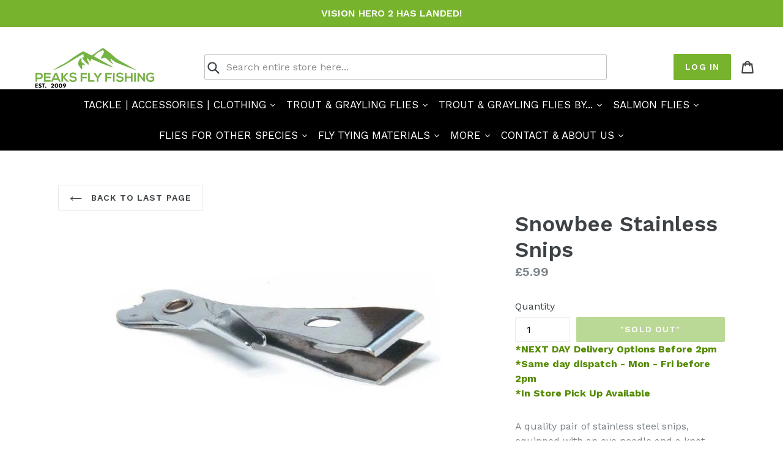

--- FILE ---
content_type: text/html; charset=utf-8
request_url: https://shop.peaksflyfishing.com/products/snowbee-stainless-snips
body_size: 67966
content:
<!doctype html>
<!--[if IE 9]> <html class="ie9 no-js" lang="en"> <![endif]-->
<!--[if (gt IE 9)|!(IE)]><!--> <html class="no-js" lang="en"> <!--<![endif]-->
<head>
  <meta name="facebook-domain-verification" content="e0qtmigfm5oo0fwoy2l7hyqngrcp0w" />
  <meta charset="utf-8">
  <meta http-equiv="X-UA-Compatible" content="IE=edge,chrome=1">
  <meta name="viewport" content="width=device-width,initial-scale=1">
  <meta name="theme-color" content="#77b32d">
  <link rel="canonical" href="https://shop.peaksflyfishing.com/products/snowbee-stainless-snips">


<link href="//shop.peaksflyfishing.com/cdn/shop/t/21/assets/akuna.css?v=117071135791910349391732824064" rel="stylesheet" type="text/css" media="all" />
  
<!-- Google tag (gtag.js) -->
<script async src="https://www.googletagmanager.com/gtag/js?id=G-KTF88Y24DK"></script>
<script>
  window.dataLayer = window.dataLayer || [];
  function gtag(){dataLayer.push(arguments);}
  gtag('js', new Date());

  gtag('config', 'G-KTF88Y24DK');
</script>

<script>
// Added by DJ 20th March 2025 stop showing collections/all and divert to homepage
if (window.location.pathname === "/collections/all") {
    // Redirect to another page or display an error message
    window.location.href = "/"; // Redirecting to the homepage
}
</script>





  

  
  <title>
    Snowbee Stainless Snips
    
    
    
      &ndash; Peaks Fly Fishing
    
  </title>

  
    <meta name="description" content="A quality pair of stainless steel snips, equipped with an eye needle and a knot-tying tool, which will double as a simple disgorger. Ultra sharp blades will cut cleanly through any size leader material. The flat-ground cutting edge means these snips can be re-sharpened on a stone. ">
  

  <!-- /snippets/social-meta-tags.liquid -->




<meta property="og:site_name" content="Peaks Fly Fishing">
<meta property="og:url" content="https://shop.peaksflyfishing.com/products/snowbee-stainless-snips">
<meta property="og:title" content="Snowbee Stainless Snips">
<meta property="og:type" content="product">
<meta property="og:description" content="A quality pair of stainless steel snips, equipped with an eye needle and a knot-tying tool, which will double as a simple disgorger. Ultra sharp blades will cut cleanly through any size leader material. The flat-ground cutting edge means these snips can be re-sharpened on a stone. ">

  <meta property="og:price:amount" content="5.99">
  <meta property="og:price:currency" content="GBP">

<meta property="og:image" content="http://shop.peaksflyfishing.com/cdn/shop/products/snowbee-stainless-snips-8462-p_1200x1200.jpg?v=1517677828">
<meta property="og:image:secure_url" content="https://shop.peaksflyfishing.com/cdn/shop/products/snowbee-stainless-snips-8462-p_1200x1200.jpg?v=1517677828">


  <meta name="twitter:site" content="@peaksflyfishing">

<meta name="twitter:card" content="summary_large_image">
<meta name="twitter:title" content="Snowbee Stainless Snips">
<meta name="twitter:description" content="A quality pair of stainless steel snips, equipped with an eye needle and a knot-tying tool, which will double as a simple disgorger. Ultra sharp blades will cut cleanly through any size leader material. The flat-ground cutting edge means these snips can be re-sharpened on a stone. ">


  <link href="//shop.peaksflyfishing.com/cdn/shop/t/21/assets/theme.scss.css?v=103414070049025840621761381803" rel="stylesheet" type="text/css" media="all" />
  

  <link href="//fonts.googleapis.com/css?family=Work+Sans:400,700" rel="stylesheet" type="text/css" media="all" />


  

    <link href="//fonts.googleapis.com/css?family=Work+Sans:600" rel="stylesheet" type="text/css" media="all" />
  



  <script>
    var theme = {
      strings: {
        addToCart: "Add to cart",
        soldOut: "Sold out",
        unavailable: "Unavailable",
        showMore: "Show More",
        showLess: "Show Less",
        addressError: "Error looking up that address",
        addressNoResults: "No results for that address",
        addressQueryLimit: "You have exceeded the Google API usage limit. Consider upgrading to a \u003ca href=\"https:\/\/developers.google.com\/maps\/premium\/usage-limits\"\u003ePremium Plan\u003c\/a\u003e.",
        authError: "There was a problem authenticating your Google Maps account."
      },
      moneyFormat: "£{{amount}}"
    }

    document.documentElement.className = document.documentElement.className.replace('no-js', 'js');
  </script>

  <!--[if (lte IE 9) ]><script src="//shop.peaksflyfishing.com/cdn/shop/t/21/assets/match-media.min.js?v=22265819453975888031732824065" type="text/javascript"></script><![endif]-->

  

  <!--[if (gt IE 9)|!(IE)]><!--><script src="//shop.peaksflyfishing.com/cdn/shop/t/21/assets/lazysizes.js?v=68441465964607740661732824065" async="async"></script><!--<![endif]-->
  <!--[if lte IE 9]><script src="//shop.peaksflyfishing.com/cdn/shop/t/21/assets/lazysizes.min.js?2873"></script><![endif]-->

  <!--[if (gt IE 9)|!(IE)]><!--><script src="//shop.peaksflyfishing.com/cdn/shop/t/21/assets/vendor.js?v=136118274122071307521732824065" defer="defer"></script><!--<![endif]-->
  <!--[if lte IE 9]><script src="//shop.peaksflyfishing.com/cdn/shop/t/21/assets/vendor.js?v=136118274122071307521732824065"></script><![endif]-->

  <!--[if (gt IE 9)|!(IE)]><!--><script src="//shop.peaksflyfishing.com/cdn/shop/t/21/assets/theme.js?v=67347864889022047721732824065" defer="defer"></script><!--<![endif]-->
  <!--[if lte IE 9]><script src="//shop.peaksflyfishing.com/cdn/shop/t/21/assets/theme.js?v=67347864889022047721732824065"></script><![endif]-->

  <script>window.performance && window.performance.mark && window.performance.mark('shopify.content_for_header.start');</script><meta id="shopify-digital-wallet" name="shopify-digital-wallet" content="/27810930/digital_wallets/dialog">
<meta name="shopify-checkout-api-token" content="16ab7e3bec4281b9ed23c3c452d4f553">
<meta id="in-context-paypal-metadata" data-shop-id="27810930" data-venmo-supported="false" data-environment="production" data-locale="en_US" data-paypal-v4="true" data-currency="GBP">
<link rel="alternate" type="application/json+oembed" href="https://shop.peaksflyfishing.com/products/snowbee-stainless-snips.oembed">
<script async="async" src="/checkouts/internal/preloads.js?locale=en-GB"></script>
<link rel="preconnect" href="https://shop.app" crossorigin="anonymous">
<script async="async" src="https://shop.app/checkouts/internal/preloads.js?locale=en-GB&shop_id=27810930" crossorigin="anonymous"></script>
<script id="apple-pay-shop-capabilities" type="application/json">{"shopId":27810930,"countryCode":"GB","currencyCode":"GBP","merchantCapabilities":["supports3DS"],"merchantId":"gid:\/\/shopify\/Shop\/27810930","merchantName":"Peaks Fly Fishing","requiredBillingContactFields":["postalAddress","email"],"requiredShippingContactFields":["postalAddress","email"],"shippingType":"shipping","supportedNetworks":["visa","maestro","masterCard","amex","discover","elo"],"total":{"type":"pending","label":"Peaks Fly Fishing","amount":"1.00"},"shopifyPaymentsEnabled":true,"supportsSubscriptions":true}</script>
<script id="shopify-features" type="application/json">{"accessToken":"16ab7e3bec4281b9ed23c3c452d4f553","betas":["rich-media-storefront-analytics"],"domain":"shop.peaksflyfishing.com","predictiveSearch":true,"shopId":27810930,"locale":"en"}</script>
<script>var Shopify = Shopify || {};
Shopify.shop = "peaks-fly-fishing.myshopify.com";
Shopify.locale = "en";
Shopify.currency = {"active":"GBP","rate":"1.0"};
Shopify.country = "GB";
Shopify.theme = {"name":"Debut - Calltoorder tag(For Success) - akuna","id":175869264256,"schema_name":"Debut","schema_version":"2.1.0","theme_store_id":null,"role":"main"};
Shopify.theme.handle = "null";
Shopify.theme.style = {"id":null,"handle":null};
Shopify.cdnHost = "shop.peaksflyfishing.com/cdn";
Shopify.routes = Shopify.routes || {};
Shopify.routes.root = "/";</script>
<script type="module">!function(o){(o.Shopify=o.Shopify||{}).modules=!0}(window);</script>
<script>!function(o){function n(){var o=[];function n(){o.push(Array.prototype.slice.apply(arguments))}return n.q=o,n}var t=o.Shopify=o.Shopify||{};t.loadFeatures=n(),t.autoloadFeatures=n()}(window);</script>
<script>
  window.ShopifyPay = window.ShopifyPay || {};
  window.ShopifyPay.apiHost = "shop.app\/pay";
  window.ShopifyPay.redirectState = null;
</script>
<script id="shop-js-analytics" type="application/json">{"pageType":"product"}</script>
<script defer="defer" async type="module" src="//shop.peaksflyfishing.com/cdn/shopifycloud/shop-js/modules/v2/client.init-shop-cart-sync_IZsNAliE.en.esm.js"></script>
<script defer="defer" async type="module" src="//shop.peaksflyfishing.com/cdn/shopifycloud/shop-js/modules/v2/chunk.common_0OUaOowp.esm.js"></script>
<script type="module">
  await import("//shop.peaksflyfishing.com/cdn/shopifycloud/shop-js/modules/v2/client.init-shop-cart-sync_IZsNAliE.en.esm.js");
await import("//shop.peaksflyfishing.com/cdn/shopifycloud/shop-js/modules/v2/chunk.common_0OUaOowp.esm.js");

  window.Shopify.SignInWithShop?.initShopCartSync?.({"fedCMEnabled":true,"windoidEnabled":true});

</script>
<script>
  window.Shopify = window.Shopify || {};
  if (!window.Shopify.featureAssets) window.Shopify.featureAssets = {};
  window.Shopify.featureAssets['shop-js'] = {"shop-cart-sync":["modules/v2/client.shop-cart-sync_DLOhI_0X.en.esm.js","modules/v2/chunk.common_0OUaOowp.esm.js"],"init-fed-cm":["modules/v2/client.init-fed-cm_C6YtU0w6.en.esm.js","modules/v2/chunk.common_0OUaOowp.esm.js"],"shop-button":["modules/v2/client.shop-button_BCMx7GTG.en.esm.js","modules/v2/chunk.common_0OUaOowp.esm.js"],"shop-cash-offers":["modules/v2/client.shop-cash-offers_BT26qb5j.en.esm.js","modules/v2/chunk.common_0OUaOowp.esm.js","modules/v2/chunk.modal_CGo_dVj3.esm.js"],"init-windoid":["modules/v2/client.init-windoid_B9PkRMql.en.esm.js","modules/v2/chunk.common_0OUaOowp.esm.js"],"init-shop-email-lookup-coordinator":["modules/v2/client.init-shop-email-lookup-coordinator_DZkqjsbU.en.esm.js","modules/v2/chunk.common_0OUaOowp.esm.js"],"shop-toast-manager":["modules/v2/client.shop-toast-manager_Di2EnuM7.en.esm.js","modules/v2/chunk.common_0OUaOowp.esm.js"],"shop-login-button":["modules/v2/client.shop-login-button_BtqW_SIO.en.esm.js","modules/v2/chunk.common_0OUaOowp.esm.js","modules/v2/chunk.modal_CGo_dVj3.esm.js"],"avatar":["modules/v2/client.avatar_BTnouDA3.en.esm.js"],"pay-button":["modules/v2/client.pay-button_CWa-C9R1.en.esm.js","modules/v2/chunk.common_0OUaOowp.esm.js"],"init-shop-cart-sync":["modules/v2/client.init-shop-cart-sync_IZsNAliE.en.esm.js","modules/v2/chunk.common_0OUaOowp.esm.js"],"init-customer-accounts":["modules/v2/client.init-customer-accounts_DenGwJTU.en.esm.js","modules/v2/client.shop-login-button_BtqW_SIO.en.esm.js","modules/v2/chunk.common_0OUaOowp.esm.js","modules/v2/chunk.modal_CGo_dVj3.esm.js"],"init-shop-for-new-customer-accounts":["modules/v2/client.init-shop-for-new-customer-accounts_JdHXxpS9.en.esm.js","modules/v2/client.shop-login-button_BtqW_SIO.en.esm.js","modules/v2/chunk.common_0OUaOowp.esm.js","modules/v2/chunk.modal_CGo_dVj3.esm.js"],"init-customer-accounts-sign-up":["modules/v2/client.init-customer-accounts-sign-up_D6__K_p8.en.esm.js","modules/v2/client.shop-login-button_BtqW_SIO.en.esm.js","modules/v2/chunk.common_0OUaOowp.esm.js","modules/v2/chunk.modal_CGo_dVj3.esm.js"],"checkout-modal":["modules/v2/client.checkout-modal_C_ZQDY6s.en.esm.js","modules/v2/chunk.common_0OUaOowp.esm.js","modules/v2/chunk.modal_CGo_dVj3.esm.js"],"shop-follow-button":["modules/v2/client.shop-follow-button_XetIsj8l.en.esm.js","modules/v2/chunk.common_0OUaOowp.esm.js","modules/v2/chunk.modal_CGo_dVj3.esm.js"],"lead-capture":["modules/v2/client.lead-capture_DvA72MRN.en.esm.js","modules/v2/chunk.common_0OUaOowp.esm.js","modules/v2/chunk.modal_CGo_dVj3.esm.js"],"shop-login":["modules/v2/client.shop-login_ClXNxyh6.en.esm.js","modules/v2/chunk.common_0OUaOowp.esm.js","modules/v2/chunk.modal_CGo_dVj3.esm.js"],"payment-terms":["modules/v2/client.payment-terms_CNlwjfZz.en.esm.js","modules/v2/chunk.common_0OUaOowp.esm.js","modules/v2/chunk.modal_CGo_dVj3.esm.js"]};
</script>
<script>(function() {
  var isLoaded = false;
  function asyncLoad() {
    if (isLoaded) return;
    isLoaded = true;
    var urls = ["https:\/\/orderstatus.w3apps.co\/js\/orderlookup.js?shop=peaks-fly-fishing.myshopify.com","\/\/d1liekpayvooaz.cloudfront.net\/apps\/customizery\/customizery.js?shop=peaks-fly-fishing.myshopify.com","\/\/sr-cdn.azureedge.net\/Scripts\/windowshoppers.min.js?shop=peaks-fly-fishing.myshopify.com","https:\/\/cdn.hextom.com\/js\/quickannouncementbar.js?shop=peaks-fly-fishing.myshopify.com"];
    for (var i = 0; i < urls.length; i++) {
      var s = document.createElement('script');
      s.type = 'text/javascript';
      s.async = true;
      s.src = urls[i];
      var x = document.getElementsByTagName('script')[0];
      x.parentNode.insertBefore(s, x);
    }
  };
  if(window.attachEvent) {
    window.attachEvent('onload', asyncLoad);
  } else {
    window.addEventListener('load', asyncLoad, false);
  }
})();</script>
<script id="__st">var __st={"a":27810930,"offset":0,"reqid":"7cd4a0d6-ff16-4c8b-8f2c-446204136dea-1768410419","pageurl":"shop.peaksflyfishing.com\/products\/snowbee-stainless-snips","u":"90b5629e6100","p":"product","rtyp":"product","rid":491014029360};</script>
<script>window.ShopifyPaypalV4VisibilityTracking = true;</script>
<script id="captcha-bootstrap">!function(){'use strict';const t='contact',e='account',n='new_comment',o=[[t,t],['blogs',n],['comments',n],[t,'customer']],c=[[e,'customer_login'],[e,'guest_login'],[e,'recover_customer_password'],[e,'create_customer']],r=t=>t.map((([t,e])=>`form[action*='/${t}']:not([data-nocaptcha='true']) input[name='form_type'][value='${e}']`)).join(','),a=t=>()=>t?[...document.querySelectorAll(t)].map((t=>t.form)):[];function s(){const t=[...o],e=r(t);return a(e)}const i='password',u='form_key',d=['recaptcha-v3-token','g-recaptcha-response','h-captcha-response',i],f=()=>{try{return window.sessionStorage}catch{return}},m='__shopify_v',_=t=>t.elements[u];function p(t,e,n=!1){try{const o=window.sessionStorage,c=JSON.parse(o.getItem(e)),{data:r}=function(t){const{data:e,action:n}=t;return t[m]||n?{data:e,action:n}:{data:t,action:n}}(c);for(const[e,n]of Object.entries(r))t.elements[e]&&(t.elements[e].value=n);n&&o.removeItem(e)}catch(o){console.error('form repopulation failed',{error:o})}}const l='form_type',E='cptcha';function T(t){t.dataset[E]=!0}const w=window,h=w.document,L='Shopify',v='ce_forms',y='captcha';let A=!1;((t,e)=>{const n=(g='f06e6c50-85a8-45c8-87d0-21a2b65856fe',I='https://cdn.shopify.com/shopifycloud/storefront-forms-hcaptcha/ce_storefront_forms_captcha_hcaptcha.v1.5.2.iife.js',D={infoText:'Protected by hCaptcha',privacyText:'Privacy',termsText:'Terms'},(t,e,n)=>{const o=w[L][v],c=o.bindForm;if(c)return c(t,g,e,D).then(n);var r;o.q.push([[t,g,e,D],n]),r=I,A||(h.body.append(Object.assign(h.createElement('script'),{id:'captcha-provider',async:!0,src:r})),A=!0)});var g,I,D;w[L]=w[L]||{},w[L][v]=w[L][v]||{},w[L][v].q=[],w[L][y]=w[L][y]||{},w[L][y].protect=function(t,e){n(t,void 0,e),T(t)},Object.freeze(w[L][y]),function(t,e,n,w,h,L){const[v,y,A,g]=function(t,e,n){const i=e?o:[],u=t?c:[],d=[...i,...u],f=r(d),m=r(i),_=r(d.filter((([t,e])=>n.includes(e))));return[a(f),a(m),a(_),s()]}(w,h,L),I=t=>{const e=t.target;return e instanceof HTMLFormElement?e:e&&e.form},D=t=>v().includes(t);t.addEventListener('submit',(t=>{const e=I(t);if(!e)return;const n=D(e)&&!e.dataset.hcaptchaBound&&!e.dataset.recaptchaBound,o=_(e),c=g().includes(e)&&(!o||!o.value);(n||c)&&t.preventDefault(),c&&!n&&(function(t){try{if(!f())return;!function(t){const e=f();if(!e)return;const n=_(t);if(!n)return;const o=n.value;o&&e.removeItem(o)}(t);const e=Array.from(Array(32),(()=>Math.random().toString(36)[2])).join('');!function(t,e){_(t)||t.append(Object.assign(document.createElement('input'),{type:'hidden',name:u})),t.elements[u].value=e}(t,e),function(t,e){const n=f();if(!n)return;const o=[...t.querySelectorAll(`input[type='${i}']`)].map((({name:t})=>t)),c=[...d,...o],r={};for(const[a,s]of new FormData(t).entries())c.includes(a)||(r[a]=s);n.setItem(e,JSON.stringify({[m]:1,action:t.action,data:r}))}(t,e)}catch(e){console.error('failed to persist form',e)}}(e),e.submit())}));const S=(t,e)=>{t&&!t.dataset[E]&&(n(t,e.some((e=>e===t))),T(t))};for(const o of['focusin','change'])t.addEventListener(o,(t=>{const e=I(t);D(e)&&S(e,y())}));const B=e.get('form_key'),M=e.get(l),P=B&&M;t.addEventListener('DOMContentLoaded',(()=>{const t=y();if(P)for(const e of t)e.elements[l].value===M&&p(e,B);[...new Set([...A(),...v().filter((t=>'true'===t.dataset.shopifyCaptcha))])].forEach((e=>S(e,t)))}))}(h,new URLSearchParams(w.location.search),n,t,e,['guest_login'])})(!0,!0)}();</script>
<script integrity="sha256-4kQ18oKyAcykRKYeNunJcIwy7WH5gtpwJnB7kiuLZ1E=" data-source-attribution="shopify.loadfeatures" defer="defer" src="//shop.peaksflyfishing.com/cdn/shopifycloud/storefront/assets/storefront/load_feature-a0a9edcb.js" crossorigin="anonymous"></script>
<script crossorigin="anonymous" defer="defer" src="//shop.peaksflyfishing.com/cdn/shopifycloud/storefront/assets/shopify_pay/storefront-65b4c6d7.js?v=20250812"></script>
<script data-source-attribution="shopify.dynamic_checkout.dynamic.init">var Shopify=Shopify||{};Shopify.PaymentButton=Shopify.PaymentButton||{isStorefrontPortableWallets:!0,init:function(){window.Shopify.PaymentButton.init=function(){};var t=document.createElement("script");t.src="https://shop.peaksflyfishing.com/cdn/shopifycloud/portable-wallets/latest/portable-wallets.en.js",t.type="module",document.head.appendChild(t)}};
</script>
<script data-source-attribution="shopify.dynamic_checkout.buyer_consent">
  function portableWalletsHideBuyerConsent(e){var t=document.getElementById("shopify-buyer-consent"),n=document.getElementById("shopify-subscription-policy-button");t&&n&&(t.classList.add("hidden"),t.setAttribute("aria-hidden","true"),n.removeEventListener("click",e))}function portableWalletsShowBuyerConsent(e){var t=document.getElementById("shopify-buyer-consent"),n=document.getElementById("shopify-subscription-policy-button");t&&n&&(t.classList.remove("hidden"),t.removeAttribute("aria-hidden"),n.addEventListener("click",e))}window.Shopify?.PaymentButton&&(window.Shopify.PaymentButton.hideBuyerConsent=portableWalletsHideBuyerConsent,window.Shopify.PaymentButton.showBuyerConsent=portableWalletsShowBuyerConsent);
</script>
<script data-source-attribution="shopify.dynamic_checkout.cart.bootstrap">document.addEventListener("DOMContentLoaded",(function(){function t(){return document.querySelector("shopify-accelerated-checkout-cart, shopify-accelerated-checkout")}if(t())Shopify.PaymentButton.init();else{new MutationObserver((function(e,n){t()&&(Shopify.PaymentButton.init(),n.disconnect())})).observe(document.body,{childList:!0,subtree:!0})}}));
</script>
<script id='scb4127' type='text/javascript' async='' src='https://shop.peaksflyfishing.com/cdn/shopifycloud/privacy-banner/storefront-banner.js'></script><link id="shopify-accelerated-checkout-styles" rel="stylesheet" media="screen" href="https://shop.peaksflyfishing.com/cdn/shopifycloud/portable-wallets/latest/accelerated-checkout-backwards-compat.css" crossorigin="anonymous">
<style id="shopify-accelerated-checkout-cart">
        #shopify-buyer-consent {
  margin-top: 1em;
  display: inline-block;
  width: 100%;
}

#shopify-buyer-consent.hidden {
  display: none;
}

#shopify-subscription-policy-button {
  background: none;
  border: none;
  padding: 0;
  text-decoration: underline;
  font-size: inherit;
  cursor: pointer;
}

#shopify-subscription-policy-button::before {
  box-shadow: none;
}

      </style>

<script>window.performance && window.performance.mark && window.performance.mark('shopify.content_for_header.end');</script><!-- OrderLogic checkout restrictions ========================================= -->
  <script>
DEBUG_KEY = "__olDebug";

if (typeof olCreateCookie == 'undefined') {
    var olCreateCookie = function (name, value, days) {
        if (days) {
            var date = new Date();
            date.setTime(date.getTime() + (days * 24 * 60 * 60 * 1000));
            var expires = "; expires=" + date.toGMTString();
        }
        else var expires = "";
        document.cookie = name + "=" + JSON.stringify(value) + expires + "; path=/; SameSite=None; Secure";
    };
}

if (typeof olReadCookie == 'undefined') {
    var olReadCookie = function (name) {
        var nameEQ = name + "=";
        var ca = document.cookie.split(';');
        // the cookie is being created, there is a problem with the following logic matching the name
        for (var i = 0; i < ca.length; i++) {
            var c = ca[i];
            while (c.charAt(0) == ' ') c = c.substring(1, c.length);
            if (c.indexOf(nameEQ) == 0) return JSON.parse(c.substring(nameEQ.length, c.length));
        }
        return;
    };
}

if (typeof getOlCacheBuster == 'undefined') {
    var getOlCacheBuster = function() {
        if ( typeof getOlCacheBuster.olCacheBuster == 'undefined') {
            scriptsArray = Array.prototype.slice.call(document.getElementsByTagName("script"));
            scriptsArray = scriptsArray.concat(Array.prototype.slice.call(document.getElementsByTagName("noscript")));
            for (var i=0; i<scriptsArray.length; i++) {
                cacheBusterArray = scriptsArray[i].innerHTML.match(/orderlogicapp.com\\\/embedded_js\\\/production_base.js\?(\d+)/);
                if (cacheBusterArray == null) {
                    cacheBusterString = scriptsArray[i].getAttribute('src');
                    if (cacheBusterString != null) {
                        cacheBusterArray = cacheBusterString.match(/orderlogicapp.com\/embedded_js\/production_base.js\?(\d+)/);
                    }
                }
                if (cacheBusterArray != null) {
                    getOlCacheBuster.olCacheBuster = cacheBusterArray[1];
                    break;
                }
            }
        }
        return getOlCacheBuster.olCacheBuster;
    }
}

if (typeof ol_hostname == 'undefined') {
    var ol_hostname = 'www.orderlogicapp.com';
    var ol_debug = olReadCookie(DEBUG_KEY);
    if (window.location.search.replace("?", "").substring(0, 7) == 'olDebug') {
        ol_debug = window.location.search.replace("?olDebug=", "");
        if (ol_debug == 'false') ol_debug = false;
        olCreateCookie(DEBUG_KEY, ol_debug, null);
    }
}

var ol_cachebuster = getOlCacheBuster();
if (( typeof ol_cachebuster != 'undefined') || (ol_debug)) {
    if (typeof ol_script == 'undefined') {
        var ol_script = document.createElement('script');
        ol_script.type = 'text/javascript';
        ol_script.async = true;
        ol_script.src = "https://" + (ol_debug ? 'dev.orderlogicapp.com' : ol_hostname) + "/embedded_js/store.js?" + ol_cachebuster;
        document.head.appendChild(ol_script);
    }
}



olProductData = { 
}
</script>


<!-- Product hider app Code Start -->

<!-- Product hider app app Code End -->

<script>window.__pagefly_analytics_settings__={"acceptTracking":false};</script>
<div id="shopify-section-filter-menu-settings" class="shopify-section"><style type="text/css">
/*  Filter Menu Color and Image Section CSS */</style>
<link href="//shop.peaksflyfishing.com/cdn/shop/t/21/assets/filter-menu.scss.css?v=55450799708764891641732824086" rel="stylesheet" type="text/css" media="all" />
<script src="//shop.peaksflyfishing.com/cdn/shop/t/21/assets/filter-menu.js?v=83923175438476356391732824085" type="text/javascript"></script>



</div>
 

<script>window.__pagefly_analytics_settings__={"acceptTracking":false};</script>
   
  
  
  
   <!-- Code for paypal pay in 3 - added by dave johnson 1/11/2021 ========================================= -->
  
  <script
src="https://www.paypal.com/sdk/js?client-id=Ades84QcK7zJS2AzwfZ_6hHvS5YLeBFtAmVnqMsxQyuknNxnzMmzHWdC9FMG1YsNRx_YR3xo3asDHaLy&currency=GBP&components=messages"
data-namespace="PayPalSDK">
</script>
  









 <!-- Code for Microsoft ads tracking added by dave 28 dec 2024 -   ========================================= -->


<script>(function(w,d,t,r,u){var f,n,i;w[u]=w[u]||[],f=function(){var o={ti:"187168666", tm:"shpfy_ui", enableAutoSpaTracking: true};o.q=w[u],w[u]=new UET(o),w[u].push("pageLoad")},n=d.createElement(t),n.src=r,n.async=1,n.onload=n.onreadystatechange=function(){var s=this.readyState;s&&s!=="loaded"&&s!=="complete"||(f(),n.onload=n.onreadystatechange=null)},i=d.getElementsByTagName(t)[0],i.parentNode.insertBefore(n,i)})(window,document,"script","//bat.bing.com/bat.js","uetq");</script>



<!-- GetResponse Analytics -->
  <script type="text/javascript">
      
  (function(m, o, n, t, e, r, _){
          m['__GetResponseAnalyticsObject'] = e;m[e] = m[e] || function() {(m[e].q = m[e].q || []).push(arguments)};
          r = o.createElement(n);_ = o.getElementsByTagName(n)[0];r.async = 1;r.src = t;r.setAttribute('crossorigin', 'use-credentials');_.parentNode .insertBefore(r, _);
      })(window, document, 'script', 'https://an.gr-wcon.com/script/3a1ceed4-0ddb-4a93-822a-c48aa1268868/ga.js', 'GrTracking');


  </script>
  <!-- End GetResponse Analytics -->



<!-- Crisp Chat added by dave october 2025-->
<script>
  window.$crisp = [];
  window.CRISP_WEBSITE_ID = "8fc64d57-3f32-47ed-81ce-92554c4c2e64";

  // Ask Crisp to load bottom-left
  window.CRISP_RUNTIME_CONFIG = { position: ["bottom", "left"] };

  (function () {
    var d = document, s = d.createElement("script");
    s.src = "https://client.crisp.chat/l.js";
    s.async = 1;
    d.getElementsByTagName("head")[0].appendChild(s);
  })();

  // Belt-and-braces: force position after Crisp loads
  window.CRISP_READY_TRIGGER = function () {
    try {
      window.$crisp.push(["config", "position:bottom-left"]);
    } catch (e) {
      console.warn("Crisp position config failed:", e);
    }
  };
</script>

<!-- PEAKS FLY FISHING - LOCAL SHOP + ONLINE STORE SCHEMA added by dave october 2025-->
<script type="application/ld+json">
{
  "@context": "https://schema.org",
  "@type": "SportingGoodsStore",
  "@id": "https://shop.peaksflyfishing.com/#store",
  "name": "Peaks Fly Fishing Tackle Shop",
  "image": "https://shop.peaksflyfishing.com/cdn/shop/files/ESTABLISHED_2009_1_200x.png?v=1745478195",
  "description": "Peaks Fly Fishing – Sheffield tackle shop and UK-wide online store specialising in premium fly fishing gear, rods, reels, lines, and hand-tied flies. Shipping available across the UK, EU, and USA.",
  "url": "https://shop.peaksflyfishing.com/",
  "telephone": "+441143600590",
  "email": "david@peaksflyfishing.com",
  "priceRange": "££",
  "address": {
    "@type": "PostalAddress",
    "streetAddress": "57 Burton Street",
    "addressLocality": "Sheffield",
    "addressRegion": "South Yorkshire",
    "postalCode": "S6 2HH",
    "addressCountry": "GB"
  },
  "geo": {
    "@type": "GeoCoordinates",
    "latitude": "53.400417",
    "longitude": "-1.492833"
  },
  "sameAs": [
    "https://www.facebook.com/peaksflyfishing",
    "https://x.com/peaksflyfishing",
    "https://www.instagram.com/peaksflyfishing/",
    "https://www.youtube.com/channel/UCT__njvFUwd1CYL7oCYUOOg"
  ],
  "department": {
    "@type": "OnlineStore",
    "@id": "https://shop.peaksflyfishing.com/#onlinestore",
    "name": "Peaks Fly Fishing Online Store",
    "url": "https://shop.peaksflyfishing.com/",
    "description": "Peaks Fly Fishing operates a leading online store shipping premium tackle, flies, rods, and accessories across the UK, EU, and USA.",
    "areaServed": [
      { "@type": "Country", "name": "United Kingdom" },
      { "@type": "Country", "name": "European Union" },
      { "@type": "Country", "name": "United States" }
    ]
  },
  "parentOrganization": {
    "@id": "https://www.peaksflyfishing.com/#organization"
  }
}
</script>




<!-- BEGIN app block: shopify://apps/judge-me-reviews/blocks/judgeme_core/61ccd3b1-a9f2-4160-9fe9-4fec8413e5d8 --><!-- Start of Judge.me Core -->






<link rel="dns-prefetch" href="https://cdnwidget.judge.me">
<link rel="dns-prefetch" href="https://cdn.judge.me">
<link rel="dns-prefetch" href="https://cdn1.judge.me">
<link rel="dns-prefetch" href="https://api.judge.me">

<script data-cfasync='false' class='jdgm-settings-script'>window.jdgmSettings={"pagination":5,"disable_web_reviews":true,"badge_no_review_text":"No reviews","badge_n_reviews_text":"{{ n }} review/reviews","hide_badge_preview_if_no_reviews":true,"badge_hide_text":false,"enforce_center_preview_badge":false,"widget_title":"Customer Reviews","widget_open_form_text":"Write a review","widget_close_form_text":"Cancel review","widget_refresh_page_text":"Refresh page","widget_summary_text":"Based on {{ number_of_reviews }} review/reviews","widget_no_review_text":"Be the first to write a review","widget_name_field_text":"Display name","widget_verified_name_field_text":"Verified Name (public)","widget_name_placeholder_text":"Display name","widget_required_field_error_text":"This field is required.","widget_email_field_text":"Email address","widget_verified_email_field_text":"Verified Email (private, can not be edited)","widget_email_placeholder_text":"Your email address","widget_email_field_error_text":"Please enter a valid email address.","widget_rating_field_text":"Rating","widget_review_title_field_text":"Review Title","widget_review_title_placeholder_text":"Give your review a title","widget_review_body_field_text":"Review content","widget_review_body_placeholder_text":"Start writing here...","widget_pictures_field_text":"Picture/Video (optional)","widget_submit_review_text":"Submit Review","widget_submit_verified_review_text":"Submit Verified Review","widget_submit_success_msg_with_auto_publish":"Thank you! Please refresh the page in a few moments to see your review. You can remove or edit your review by logging into \u003ca href='https://judge.me/login' target='_blank' rel='nofollow noopener'\u003eJudge.me\u003c/a\u003e","widget_submit_success_msg_no_auto_publish":"Thank you! Your review will be published as soon as it is approved by the shop admin. You can remove or edit your review by logging into \u003ca href='https://judge.me/login' target='_blank' rel='nofollow noopener'\u003eJudge.me\u003c/a\u003e","widget_show_default_reviews_out_of_total_text":"Showing {{ n_reviews_shown }} out of {{ n_reviews }} reviews.","widget_show_all_link_text":"Show all","widget_show_less_link_text":"Show less","widget_author_said_text":"{{ reviewer_name }} said:","widget_days_text":"{{ n }} days ago","widget_weeks_text":"{{ n }} week/weeks ago","widget_months_text":"{{ n }} month/months ago","widget_years_text":"{{ n }} year/years ago","widget_yesterday_text":"Yesterday","widget_today_text":"Today","widget_replied_text":"\u003e\u003e {{ shop_name }} replied:","widget_read_more_text":"Read more","widget_reviewer_name_as_initial":"","widget_rating_filter_color":"#fbcd0a","widget_rating_filter_see_all_text":"See all reviews","widget_sorting_most_recent_text":"Most Recent","widget_sorting_highest_rating_text":"Highest Rating","widget_sorting_lowest_rating_text":"Lowest Rating","widget_sorting_with_pictures_text":"Only Pictures","widget_sorting_most_helpful_text":"Most Helpful","widget_open_question_form_text":"Ask a question","widget_reviews_subtab_text":"Reviews","widget_questions_subtab_text":"Questions","widget_question_label_text":"Question","widget_answer_label_text":"Answer","widget_question_placeholder_text":"Write your question here","widget_submit_question_text":"Submit Question","widget_question_submit_success_text":"Thank you for your question! We will notify you once it gets answered.","verified_badge_text":"Verified","verified_badge_bg_color":"","verified_badge_text_color":"","verified_badge_placement":"left-of-reviewer-name","widget_review_max_height":"","widget_hide_border":false,"widget_social_share":false,"widget_thumb":false,"widget_review_location_show":false,"widget_location_format":"","all_reviews_include_out_of_store_products":true,"all_reviews_out_of_store_text":"(out of store)","all_reviews_pagination":100,"all_reviews_product_name_prefix_text":"about","enable_review_pictures":true,"enable_question_anwser":false,"widget_theme":"default","review_date_format":"mm/dd/yyyy","default_sort_method":"most-recent","widget_product_reviews_subtab_text":"Product Reviews","widget_shop_reviews_subtab_text":"Shop Reviews","widget_other_products_reviews_text":"Reviews for other products","widget_store_reviews_subtab_text":"Store reviews","widget_no_store_reviews_text":"This store hasn't received any reviews yet","widget_web_restriction_product_reviews_text":"This product hasn't received any reviews yet","widget_no_items_text":"No items found","widget_show_more_text":"Show more","widget_write_a_store_review_text":"Write a Store Review","widget_other_languages_heading":"Reviews in Other Languages","widget_translate_review_text":"Translate review to {{ language }}","widget_translating_review_text":"Translating...","widget_show_original_translation_text":"Show original ({{ language }})","widget_translate_review_failed_text":"Review couldn't be translated.","widget_translate_review_retry_text":"Retry","widget_translate_review_try_again_later_text":"Try again later","show_product_url_for_grouped_product":false,"widget_sorting_pictures_first_text":"Pictures First","show_pictures_on_all_rev_page_mobile":false,"show_pictures_on_all_rev_page_desktop":false,"floating_tab_hide_mobile_install_preference":false,"floating_tab_button_name":"★ Reviews","floating_tab_title":"Let customers speak for us","floating_tab_button_color":"","floating_tab_button_background_color":"","floating_tab_url":"","floating_tab_url_enabled":false,"floating_tab_tab_style":"text","all_reviews_text_badge_text":"Customers rate us {{ shop.metafields.judgeme.all_reviews_rating | round: 1 }}/5 based on {{ shop.metafields.judgeme.all_reviews_count }} reviews.","all_reviews_text_badge_text_branded_style":"{{ shop.metafields.judgeme.all_reviews_rating | round: 1 }} out of 5 stars based on {{ shop.metafields.judgeme.all_reviews_count }} reviews","is_all_reviews_text_badge_a_link":false,"show_stars_for_all_reviews_text_badge":false,"all_reviews_text_badge_url":"","all_reviews_text_style":"branded","all_reviews_text_color_style":"judgeme_brand_color","all_reviews_text_color":"#108474","all_reviews_text_show_jm_brand":false,"featured_carousel_show_header":true,"featured_carousel_title":"Let customers speak for us","testimonials_carousel_title":"Customers are saying","videos_carousel_title":"Real customer stories","cards_carousel_title":"Customers are saying","featured_carousel_count_text":"from {{ n }} reviews","featured_carousel_add_link_to_all_reviews_page":false,"featured_carousel_url":"","featured_carousel_show_images":true,"featured_carousel_autoslide_interval":5,"featured_carousel_arrows_on_the_sides":false,"featured_carousel_height":250,"featured_carousel_width":80,"featured_carousel_image_size":0,"featured_carousel_image_height":250,"featured_carousel_arrow_color":"#eeeeee","verified_count_badge_style":"branded","verified_count_badge_orientation":"horizontal","verified_count_badge_color_style":"judgeme_brand_color","verified_count_badge_color":"#108474","is_verified_count_badge_a_link":false,"verified_count_badge_url":"","verified_count_badge_show_jm_brand":true,"widget_rating_preset_default":5,"widget_first_sub_tab":"product-reviews","widget_show_histogram":true,"widget_histogram_use_custom_color":false,"widget_pagination_use_custom_color":false,"widget_star_use_custom_color":false,"widget_verified_badge_use_custom_color":false,"widget_write_review_use_custom_color":false,"picture_reminder_submit_button":"Upload Pictures","enable_review_videos":false,"mute_video_by_default":false,"widget_sorting_videos_first_text":"Videos First","widget_review_pending_text":"Pending","featured_carousel_items_for_large_screen":3,"social_share_options_order":"Facebook,Twitter","remove_microdata_snippet":true,"disable_json_ld":false,"enable_json_ld_products":false,"preview_badge_show_question_text":false,"preview_badge_no_question_text":"No questions","preview_badge_n_question_text":"{{ number_of_questions }} question/questions","qa_badge_show_icon":false,"qa_badge_position":"same-row","remove_judgeme_branding":false,"widget_add_search_bar":false,"widget_search_bar_placeholder":"Search","widget_sorting_verified_only_text":"Verified only","featured_carousel_theme":"default","featured_carousel_show_rating":true,"featured_carousel_show_title":true,"featured_carousel_show_body":true,"featured_carousel_show_date":false,"featured_carousel_show_reviewer":true,"featured_carousel_show_product":false,"featured_carousel_header_background_color":"#108474","featured_carousel_header_text_color":"#ffffff","featured_carousel_name_product_separator":"reviewed","featured_carousel_full_star_background":"#108474","featured_carousel_empty_star_background":"#dadada","featured_carousel_vertical_theme_background":"#f9fafb","featured_carousel_verified_badge_enable":true,"featured_carousel_verified_badge_color":"#108474","featured_carousel_border_style":"round","featured_carousel_review_line_length_limit":3,"featured_carousel_more_reviews_button_text":"Read more reviews","featured_carousel_view_product_button_text":"View product","all_reviews_page_load_reviews_on":"scroll","all_reviews_page_load_more_text":"Load More Reviews","disable_fb_tab_reviews":false,"enable_ajax_cdn_cache":false,"widget_advanced_speed_features":5,"widget_public_name_text":"displayed publicly like","default_reviewer_name":"John Smith","default_reviewer_name_has_non_latin":true,"widget_reviewer_anonymous":"Anonymous","medals_widget_title":"Judge.me Review Medals","medals_widget_background_color":"#f9fafb","medals_widget_position":"footer_all_pages","medals_widget_border_color":"#f9fafb","medals_widget_verified_text_position":"left","medals_widget_use_monochromatic_version":false,"medals_widget_elements_color":"#108474","show_reviewer_avatar":true,"widget_invalid_yt_video_url_error_text":"Not a YouTube video URL","widget_max_length_field_error_text":"Please enter no more than {0} characters.","widget_show_country_flag":false,"widget_show_collected_via_shop_app":true,"widget_verified_by_shop_badge_style":"light","widget_verified_by_shop_text":"Verified by Shop","widget_show_photo_gallery":false,"widget_load_with_code_splitting":true,"widget_ugc_install_preference":false,"widget_ugc_title":"Made by us, Shared by you","widget_ugc_subtitle":"Tag us to see your picture featured in our page","widget_ugc_arrows_color":"#ffffff","widget_ugc_primary_button_text":"Buy Now","widget_ugc_primary_button_background_color":"#108474","widget_ugc_primary_button_text_color":"#ffffff","widget_ugc_primary_button_border_width":"0","widget_ugc_primary_button_border_style":"none","widget_ugc_primary_button_border_color":"#108474","widget_ugc_primary_button_border_radius":"25","widget_ugc_secondary_button_text":"Load More","widget_ugc_secondary_button_background_color":"#ffffff","widget_ugc_secondary_button_text_color":"#108474","widget_ugc_secondary_button_border_width":"2","widget_ugc_secondary_button_border_style":"solid","widget_ugc_secondary_button_border_color":"#108474","widget_ugc_secondary_button_border_radius":"25","widget_ugc_reviews_button_text":"View Reviews","widget_ugc_reviews_button_background_color":"#ffffff","widget_ugc_reviews_button_text_color":"#108474","widget_ugc_reviews_button_border_width":"2","widget_ugc_reviews_button_border_style":"solid","widget_ugc_reviews_button_border_color":"#108474","widget_ugc_reviews_button_border_radius":"25","widget_ugc_reviews_button_link_to":"judgeme-reviews-page","widget_ugc_show_post_date":true,"widget_ugc_max_width":"800","widget_rating_metafield_value_type":true,"widget_primary_color":"#77B32D","widget_enable_secondary_color":false,"widget_secondary_color":"#edf5f5","widget_summary_average_rating_text":"{{ average_rating }} out of 5","widget_media_grid_title":"Customer photos \u0026 videos","widget_media_grid_see_more_text":"See more","widget_round_style":false,"widget_show_product_medals":true,"widget_verified_by_judgeme_text":"Verified by Judge.me","widget_show_store_medals":true,"widget_verified_by_judgeme_text_in_store_medals":"Verified by Judge.me","widget_media_field_exceed_quantity_message":"Sorry, we can only accept {{ max_media }} for one review.","widget_media_field_exceed_limit_message":"{{ file_name }} is too large, please select a {{ media_type }} less than {{ size_limit }}MB.","widget_review_submitted_text":"Review Submitted!","widget_question_submitted_text":"Question Submitted!","widget_close_form_text_question":"Cancel","widget_write_your_answer_here_text":"Write your answer here","widget_enabled_branded_link":true,"widget_show_collected_by_judgeme":false,"widget_reviewer_name_color":"","widget_write_review_text_color":"","widget_write_review_bg_color":"","widget_collected_by_judgeme_text":"collected by Judge.me","widget_pagination_type":"standard","widget_load_more_text":"Load More","widget_load_more_color":"#108474","widget_full_review_text":"Full Review","widget_read_more_reviews_text":"Read More Reviews","widget_read_questions_text":"Read Questions","widget_questions_and_answers_text":"Questions \u0026 Answers","widget_verified_by_text":"Verified by","widget_verified_text":"Verified","widget_number_of_reviews_text":"{{ number_of_reviews }} reviews","widget_back_button_text":"Back","widget_next_button_text":"Next","widget_custom_forms_filter_button":"Filters","custom_forms_style":"horizontal","widget_show_review_information":false,"how_reviews_are_collected":"How reviews are collected?","widget_show_review_keywords":false,"widget_gdpr_statement":"How we use your data: We'll only contact you about the review you left, and only if necessary. By submitting your review, you agree to Judge.me's \u003ca href='https://judge.me/terms' target='_blank' rel='nofollow noopener'\u003eterms\u003c/a\u003e, \u003ca href='https://judge.me/privacy' target='_blank' rel='nofollow noopener'\u003eprivacy\u003c/a\u003e and \u003ca href='https://judge.me/content-policy' target='_blank' rel='nofollow noopener'\u003econtent\u003c/a\u003e policies.","widget_multilingual_sorting_enabled":false,"widget_translate_review_content_enabled":false,"widget_translate_review_content_method":"manual","popup_widget_review_selection":"automatically_with_pictures","popup_widget_round_border_style":true,"popup_widget_show_title":true,"popup_widget_show_body":true,"popup_widget_show_reviewer":false,"popup_widget_show_product":true,"popup_widget_show_pictures":true,"popup_widget_use_review_picture":true,"popup_widget_show_on_home_page":true,"popup_widget_show_on_product_page":true,"popup_widget_show_on_collection_page":true,"popup_widget_show_on_cart_page":true,"popup_widget_position":"bottom_left","popup_widget_first_review_delay":5,"popup_widget_duration":5,"popup_widget_interval":5,"popup_widget_review_count":5,"popup_widget_hide_on_mobile":true,"review_snippet_widget_round_border_style":true,"review_snippet_widget_card_color":"#FFFFFF","review_snippet_widget_slider_arrows_background_color":"#FFFFFF","review_snippet_widget_slider_arrows_color":"#000000","review_snippet_widget_star_color":"#108474","show_product_variant":false,"all_reviews_product_variant_label_text":"Variant: ","widget_show_verified_branding":true,"widget_ai_summary_title":"Customers say","widget_ai_summary_disclaimer":"AI-powered review summary based on recent customer reviews","widget_show_ai_summary":false,"widget_show_ai_summary_bg":false,"widget_show_review_title_input":false,"redirect_reviewers_invited_via_email":"external_form","request_store_review_after_product_review":true,"request_review_other_products_in_order":true,"review_form_color_scheme":"default","review_form_corner_style":"square","review_form_star_color":{},"review_form_text_color":"#333333","review_form_background_color":"#ffffff","review_form_field_background_color":"#fafafa","review_form_button_color":{},"review_form_button_text_color":"#ffffff","review_form_modal_overlay_color":"#000000","review_content_screen_title_text":"How would you rate this product?","review_content_introduction_text":"We would love it if you would share a bit about your experience.","store_review_form_title_text":"How would you rate this store?","store_review_form_introduction_text":"We would love it if you would share a bit about your experience.","show_review_guidance_text":true,"one_star_review_guidance_text":"Poor","five_star_review_guidance_text":"Great","customer_information_screen_title_text":"About you","customer_information_introduction_text":"Please tell us more about you.","custom_questions_screen_title_text":"Your experience in more detail","custom_questions_introduction_text":"Here are a few questions to help us understand more about your experience.","review_submitted_screen_title_text":"Thanks for your review!","review_submitted_screen_thank_you_text":"We are processing it and it will appear on the store soon.","review_submitted_screen_email_verification_text":"Please confirm your email by clicking the link we just sent you. This helps us keep reviews authentic.","review_submitted_request_store_review_text":"Would you like to share your experience of shopping with us?","review_submitted_review_other_products_text":"Would you like to review these products?","store_review_screen_title_text":"Would you like to share your experience of shopping with us?","store_review_introduction_text":"We value your feedback and use it to improve. Please share any thoughts or suggestions you have.","reviewer_media_screen_title_picture_text":"Share a picture","reviewer_media_introduction_picture_text":"Upload a photo to support your review.","reviewer_media_screen_title_video_text":"Share a video","reviewer_media_introduction_video_text":"Upload a video to support your review.","reviewer_media_screen_title_picture_or_video_text":"Share a picture or video","reviewer_media_introduction_picture_or_video_text":"Upload a photo or video to support your review.","reviewer_media_youtube_url_text":"Paste your Youtube URL here","advanced_settings_next_step_button_text":"Next","advanced_settings_close_review_button_text":"Close","modal_write_review_flow":true,"write_review_flow_required_text":"Required","write_review_flow_privacy_message_text":"We respect your privacy.","write_review_flow_anonymous_text":"Post review as anonymous","write_review_flow_visibility_text":"This won't be visible to other customers.","write_review_flow_multiple_selection_help_text":"Select as many as you like","write_review_flow_single_selection_help_text":"Select one option","write_review_flow_required_field_error_text":"This field is required","write_review_flow_invalid_email_error_text":"Please enter a valid email address","write_review_flow_max_length_error_text":"Max. {{ max_length }} characters.","write_review_flow_media_upload_text":"\u003cb\u003eClick to upload\u003c/b\u003e or drag and drop","write_review_flow_gdpr_statement":"We'll only contact you about your review if necessary. By submitting your review, you agree to our \u003ca href='https://judge.me/terms' target='_blank' rel='nofollow noopener'\u003eterms and conditions\u003c/a\u003e and \u003ca href='https://judge.me/privacy' target='_blank' rel='nofollow noopener'\u003eprivacy policy\u003c/a\u003e.","rating_only_reviews_enabled":false,"show_negative_reviews_help_screen":false,"new_review_flow_help_screen_rating_threshold":3,"negative_review_resolution_screen_title_text":"Tell us more","negative_review_resolution_text":"Your experience matters to us. If there were issues with your purchase, we're here to help. Feel free to reach out to us, we'd love the opportunity to make things right.","negative_review_resolution_button_text":"Contact us","negative_review_resolution_proceed_with_review_text":"Leave a review","negative_review_resolution_subject":"Issue with purchase from {{ shop_name }}.{{ order_name }}","preview_badge_collection_page_install_status":false,"widget_review_custom_css":"","preview_badge_custom_css":"","preview_badge_stars_count":"5-stars","featured_carousel_custom_css":"","floating_tab_custom_css":"","all_reviews_widget_custom_css":"","medals_widget_custom_css":"","verified_badge_custom_css":"","all_reviews_text_custom_css":"","transparency_badges_collected_via_store_invite":false,"transparency_badges_from_another_provider":false,"transparency_badges_collected_from_store_visitor":false,"transparency_badges_collected_by_verified_review_provider":false,"transparency_badges_earned_reward":false,"transparency_badges_collected_via_store_invite_text":"Review collected via store invitation","transparency_badges_from_another_provider_text":"Review collected from another provider","transparency_badges_collected_from_store_visitor_text":"Review collected from a store visitor","transparency_badges_written_in_google_text":"Review written in Google","transparency_badges_written_in_etsy_text":"Review written in Etsy","transparency_badges_written_in_shop_app_text":"Review written in Shop App","transparency_badges_earned_reward_text":"Review earned a reward for future purchase","product_review_widget_per_page":10,"widget_store_review_label_text":"Review about the store","checkout_comment_extension_title_on_product_page":"Customer Comments","checkout_comment_extension_num_latest_comment_show":5,"checkout_comment_extension_format":"name_and_timestamp","checkout_comment_customer_name":"last_initial","checkout_comment_comment_notification":true,"preview_badge_collection_page_install_preference":false,"preview_badge_home_page_install_preference":false,"preview_badge_product_page_install_preference":false,"review_widget_install_preference":"","review_carousel_install_preference":false,"floating_reviews_tab_install_preference":"none","verified_reviews_count_badge_install_preference":false,"all_reviews_text_install_preference":false,"review_widget_best_location":false,"judgeme_medals_install_preference":false,"review_widget_revamp_enabled":false,"review_widget_qna_enabled":false,"review_widget_header_theme":"minimal","review_widget_widget_title_enabled":true,"review_widget_header_text_size":"medium","review_widget_header_text_weight":"regular","review_widget_average_rating_style":"compact","review_widget_bar_chart_enabled":true,"review_widget_bar_chart_type":"numbers","review_widget_bar_chart_style":"standard","review_widget_expanded_media_gallery_enabled":false,"review_widget_reviews_section_theme":"standard","review_widget_image_style":"thumbnails","review_widget_review_image_ratio":"square","review_widget_stars_size":"medium","review_widget_verified_badge":"standard_text","review_widget_review_title_text_size":"medium","review_widget_review_text_size":"medium","review_widget_review_text_length":"medium","review_widget_number_of_columns_desktop":3,"review_widget_carousel_transition_speed":5,"review_widget_custom_questions_answers_display":"always","review_widget_button_text_color":"#FFFFFF","review_widget_text_color":"#000000","review_widget_lighter_text_color":"#7B7B7B","review_widget_corner_styling":"soft","review_widget_review_word_singular":"review","review_widget_review_word_plural":"reviews","review_widget_voting_label":"Helpful?","review_widget_shop_reply_label":"Reply from {{ shop_name }}:","review_widget_filters_title":"Filters","qna_widget_question_word_singular":"Question","qna_widget_question_word_plural":"Questions","qna_widget_answer_reply_label":"Answer from {{ answerer_name }}:","qna_content_screen_title_text":"Ask a question about this product","qna_widget_question_required_field_error_text":"Please enter your question.","qna_widget_flow_gdpr_statement":"We'll only contact you about your question if necessary. By submitting your question, you agree to our \u003ca href='https://judge.me/terms' target='_blank' rel='nofollow noopener'\u003eterms and conditions\u003c/a\u003e and \u003ca href='https://judge.me/privacy' target='_blank' rel='nofollow noopener'\u003eprivacy policy\u003c/a\u003e.","qna_widget_question_submitted_text":"Thanks for your question!","qna_widget_close_form_text_question":"Close","qna_widget_question_submit_success_text":"We’ll notify you by email when your question is answered.","all_reviews_widget_v2025_enabled":false,"all_reviews_widget_v2025_header_theme":"default","all_reviews_widget_v2025_widget_title_enabled":true,"all_reviews_widget_v2025_header_text_size":"medium","all_reviews_widget_v2025_header_text_weight":"regular","all_reviews_widget_v2025_average_rating_style":"compact","all_reviews_widget_v2025_bar_chart_enabled":true,"all_reviews_widget_v2025_bar_chart_type":"numbers","all_reviews_widget_v2025_bar_chart_style":"standard","all_reviews_widget_v2025_expanded_media_gallery_enabled":false,"all_reviews_widget_v2025_show_store_medals":true,"all_reviews_widget_v2025_show_photo_gallery":true,"all_reviews_widget_v2025_show_review_keywords":false,"all_reviews_widget_v2025_show_ai_summary":false,"all_reviews_widget_v2025_show_ai_summary_bg":false,"all_reviews_widget_v2025_add_search_bar":false,"all_reviews_widget_v2025_default_sort_method":"most-recent","all_reviews_widget_v2025_reviews_per_page":10,"all_reviews_widget_v2025_reviews_section_theme":"default","all_reviews_widget_v2025_image_style":"thumbnails","all_reviews_widget_v2025_review_image_ratio":"square","all_reviews_widget_v2025_stars_size":"medium","all_reviews_widget_v2025_verified_badge":"bold_badge","all_reviews_widget_v2025_review_title_text_size":"medium","all_reviews_widget_v2025_review_text_size":"medium","all_reviews_widget_v2025_review_text_length":"medium","all_reviews_widget_v2025_number_of_columns_desktop":3,"all_reviews_widget_v2025_carousel_transition_speed":5,"all_reviews_widget_v2025_custom_questions_answers_display":"always","all_reviews_widget_v2025_show_product_variant":false,"all_reviews_widget_v2025_show_reviewer_avatar":true,"all_reviews_widget_v2025_reviewer_name_as_initial":"","all_reviews_widget_v2025_review_location_show":false,"all_reviews_widget_v2025_location_format":"","all_reviews_widget_v2025_show_country_flag":false,"all_reviews_widget_v2025_verified_by_shop_badge_style":"light","all_reviews_widget_v2025_social_share":false,"all_reviews_widget_v2025_social_share_options_order":"Facebook,Twitter,LinkedIn,Pinterest","all_reviews_widget_v2025_pagination_type":"standard","all_reviews_widget_v2025_button_text_color":"#FFFFFF","all_reviews_widget_v2025_text_color":"#000000","all_reviews_widget_v2025_lighter_text_color":"#7B7B7B","all_reviews_widget_v2025_corner_styling":"soft","all_reviews_widget_v2025_title":"Customer reviews","all_reviews_widget_v2025_ai_summary_title":"Customers say about this store","all_reviews_widget_v2025_no_review_text":"Be the first to write a review","platform":"shopify","branding_url":"https://app.judge.me/reviews","branding_text":"Powered by Judge.me","locale":"en","reply_name":"Peaks Fly Fishing","widget_version":"3.0","footer":true,"autopublish":true,"review_dates":true,"enable_custom_form":false,"shop_locale":"en","enable_multi_locales_translations":false,"show_review_title_input":false,"review_verification_email_status":"always","can_be_branded":true,"reply_name_text":"Peaks Fly Fishing"};</script> <style class='jdgm-settings-style'>.jdgm-xx{left:0}:root{--jdgm-primary-color: #77B32D;--jdgm-secondary-color: rgba(119,179,45,0.1);--jdgm-star-color: #77B32D;--jdgm-write-review-text-color: white;--jdgm-write-review-bg-color: #77B32D;--jdgm-paginate-color: #77B32D;--jdgm-border-radius: 0;--jdgm-reviewer-name-color: #77B32D}.jdgm-histogram__bar-content{background-color:#77B32D}.jdgm-rev[data-verified-buyer=true] .jdgm-rev__icon.jdgm-rev__icon:after,.jdgm-rev__buyer-badge.jdgm-rev__buyer-badge{color:white;background-color:#77B32D}.jdgm-review-widget--small .jdgm-gallery.jdgm-gallery .jdgm-gallery__thumbnail-link:nth-child(8) .jdgm-gallery__thumbnail-wrapper.jdgm-gallery__thumbnail-wrapper:before{content:"See more"}@media only screen and (min-width: 768px){.jdgm-gallery.jdgm-gallery .jdgm-gallery__thumbnail-link:nth-child(8) .jdgm-gallery__thumbnail-wrapper.jdgm-gallery__thumbnail-wrapper:before{content:"See more"}}.jdgm-widget .jdgm-write-rev-link{display:none}.jdgm-widget .jdgm-rev-widg[data-number-of-reviews='0']{display:none}.jdgm-prev-badge[data-average-rating='0.00']{display:none !important}.jdgm-author-all-initials{display:none !important}.jdgm-author-last-initial{display:none !important}.jdgm-rev-widg__title{visibility:hidden}.jdgm-rev-widg__summary-text{visibility:hidden}.jdgm-prev-badge__text{visibility:hidden}.jdgm-rev__prod-link-prefix:before{content:'about'}.jdgm-rev__variant-label:before{content:'Variant: '}.jdgm-rev__out-of-store-text:before{content:'(out of store)'}@media only screen and (min-width: 768px){.jdgm-rev__pics .jdgm-rev_all-rev-page-picture-separator,.jdgm-rev__pics .jdgm-rev__product-picture{display:none}}@media only screen and (max-width: 768px){.jdgm-rev__pics .jdgm-rev_all-rev-page-picture-separator,.jdgm-rev__pics .jdgm-rev__product-picture{display:none}}.jdgm-preview-badge[data-template="product"]{display:none !important}.jdgm-preview-badge[data-template="collection"]{display:none !important}.jdgm-preview-badge[data-template="index"]{display:none !important}.jdgm-review-widget[data-from-snippet="true"]{display:none !important}.jdgm-verified-count-badget[data-from-snippet="true"]{display:none !important}.jdgm-carousel-wrapper[data-from-snippet="true"]{display:none !important}.jdgm-all-reviews-text[data-from-snippet="true"]{display:none !important}.jdgm-medals-section[data-from-snippet="true"]{display:none !important}.jdgm-ugc-media-wrapper[data-from-snippet="true"]{display:none !important}.jdgm-rev__transparency-badge[data-badge-type="review_collected_via_store_invitation"]{display:none !important}.jdgm-rev__transparency-badge[data-badge-type="review_collected_from_another_provider"]{display:none !important}.jdgm-rev__transparency-badge[data-badge-type="review_collected_from_store_visitor"]{display:none !important}.jdgm-rev__transparency-badge[data-badge-type="review_written_in_etsy"]{display:none !important}.jdgm-rev__transparency-badge[data-badge-type="review_written_in_google_business"]{display:none !important}.jdgm-rev__transparency-badge[data-badge-type="review_written_in_shop_app"]{display:none !important}.jdgm-rev__transparency-badge[data-badge-type="review_earned_for_future_purchase"]{display:none !important}.jdgm-review-snippet-widget .jdgm-rev-snippet-widget__cards-container .jdgm-rev-snippet-card{border-radius:8px;background:#fff}.jdgm-review-snippet-widget .jdgm-rev-snippet-widget__cards-container .jdgm-rev-snippet-card__rev-rating .jdgm-star{color:#108474}.jdgm-review-snippet-widget .jdgm-rev-snippet-widget__prev-btn,.jdgm-review-snippet-widget .jdgm-rev-snippet-widget__next-btn{border-radius:50%;background:#fff}.jdgm-review-snippet-widget .jdgm-rev-snippet-widget__prev-btn>svg,.jdgm-review-snippet-widget .jdgm-rev-snippet-widget__next-btn>svg{fill:#000}.jdgm-full-rev-modal.rev-snippet-widget .jm-mfp-container .jm-mfp-content,.jdgm-full-rev-modal.rev-snippet-widget .jm-mfp-container .jdgm-full-rev__icon,.jdgm-full-rev-modal.rev-snippet-widget .jm-mfp-container .jdgm-full-rev__pic-img,.jdgm-full-rev-modal.rev-snippet-widget .jm-mfp-container .jdgm-full-rev__reply{border-radius:8px}.jdgm-full-rev-modal.rev-snippet-widget .jm-mfp-container .jdgm-full-rev[data-verified-buyer="true"] .jdgm-full-rev__icon::after{border-radius:8px}.jdgm-full-rev-modal.rev-snippet-widget .jm-mfp-container .jdgm-full-rev .jdgm-rev__buyer-badge{border-radius:calc( 8px / 2 )}.jdgm-full-rev-modal.rev-snippet-widget .jm-mfp-container .jdgm-full-rev .jdgm-full-rev__replier::before{content:'Peaks Fly Fishing'}.jdgm-full-rev-modal.rev-snippet-widget .jm-mfp-container .jdgm-full-rev .jdgm-full-rev__product-button{border-radius:calc( 8px * 6 )}
</style> <style class='jdgm-settings-style'></style>

  
  
  
  <style class='jdgm-miracle-styles'>
  @-webkit-keyframes jdgm-spin{0%{-webkit-transform:rotate(0deg);-ms-transform:rotate(0deg);transform:rotate(0deg)}100%{-webkit-transform:rotate(359deg);-ms-transform:rotate(359deg);transform:rotate(359deg)}}@keyframes jdgm-spin{0%{-webkit-transform:rotate(0deg);-ms-transform:rotate(0deg);transform:rotate(0deg)}100%{-webkit-transform:rotate(359deg);-ms-transform:rotate(359deg);transform:rotate(359deg)}}@font-face{font-family:'JudgemeStar';src:url("[data-uri]") format("woff");font-weight:normal;font-style:normal}.jdgm-star{font-family:'JudgemeStar';display:inline !important;text-decoration:none !important;padding:0 4px 0 0 !important;margin:0 !important;font-weight:bold;opacity:1;-webkit-font-smoothing:antialiased;-moz-osx-font-smoothing:grayscale}.jdgm-star:hover{opacity:1}.jdgm-star:last-of-type{padding:0 !important}.jdgm-star.jdgm--on:before{content:"\e000"}.jdgm-star.jdgm--off:before{content:"\e001"}.jdgm-star.jdgm--half:before{content:"\e002"}.jdgm-widget *{margin:0;line-height:1.4;-webkit-box-sizing:border-box;-moz-box-sizing:border-box;box-sizing:border-box;-webkit-overflow-scrolling:touch}.jdgm-hidden{display:none !important;visibility:hidden !important}.jdgm-temp-hidden{display:none}.jdgm-spinner{width:40px;height:40px;margin:auto;border-radius:50%;border-top:2px solid #eee;border-right:2px solid #eee;border-bottom:2px solid #eee;border-left:2px solid #ccc;-webkit-animation:jdgm-spin 0.8s infinite linear;animation:jdgm-spin 0.8s infinite linear}.jdgm-spinner:empty{display:block}.jdgm-prev-badge{display:block !important}

</style>


  
  
   


<script data-cfasync='false' class='jdgm-script'>
!function(e){window.jdgm=window.jdgm||{},jdgm.CDN_HOST="https://cdnwidget.judge.me/",jdgm.CDN_HOST_ALT="https://cdn2.judge.me/cdn/widget_frontend/",jdgm.API_HOST="https://api.judge.me/",jdgm.CDN_BASE_URL="https://cdn.shopify.com/extensions/019bb841-f064-7488-b6fb-cd56536383e8/judgeme-extensions-293/assets/",
jdgm.docReady=function(d){(e.attachEvent?"complete"===e.readyState:"loading"!==e.readyState)?
setTimeout(d,0):e.addEventListener("DOMContentLoaded",d)},jdgm.loadCSS=function(d,t,o,a){
!o&&jdgm.loadCSS.requestedUrls.indexOf(d)>=0||(jdgm.loadCSS.requestedUrls.push(d),
(a=e.createElement("link")).rel="stylesheet",a.class="jdgm-stylesheet",a.media="nope!",
a.href=d,a.onload=function(){this.media="all",t&&setTimeout(t)},e.body.appendChild(a))},
jdgm.loadCSS.requestedUrls=[],jdgm.loadJS=function(e,d){var t=new XMLHttpRequest;
t.onreadystatechange=function(){4===t.readyState&&(Function(t.response)(),d&&d(t.response))},
t.open("GET",e),t.onerror=function(){if(e.indexOf(jdgm.CDN_HOST)===0&&jdgm.CDN_HOST_ALT!==jdgm.CDN_HOST){var f=e.replace(jdgm.CDN_HOST,jdgm.CDN_HOST_ALT);jdgm.loadJS(f,d)}},t.send()},jdgm.docReady((function(){(window.jdgmLoadCSS||e.querySelectorAll(
".jdgm-widget, .jdgm-all-reviews-page").length>0)&&(jdgmSettings.widget_load_with_code_splitting?
parseFloat(jdgmSettings.widget_version)>=3?jdgm.loadCSS(jdgm.CDN_HOST+"widget_v3/base.css"):
jdgm.loadCSS(jdgm.CDN_HOST+"widget/base.css"):jdgm.loadCSS(jdgm.CDN_HOST+"shopify_v2.css"),
jdgm.loadJS(jdgm.CDN_HOST+"loa"+"der.js"))}))}(document);
</script>
<noscript><link rel="stylesheet" type="text/css" media="all" href="https://cdnwidget.judge.me/shopify_v2.css"></noscript>

<!-- BEGIN app snippet: theme_fix_tags --><script>
  (function() {
    var jdgmThemeFixes = null;
    if (!jdgmThemeFixes) return;
    var thisThemeFix = jdgmThemeFixes[Shopify.theme.id];
    if (!thisThemeFix) return;

    if (thisThemeFix.html) {
      document.addEventListener("DOMContentLoaded", function() {
        var htmlDiv = document.createElement('div');
        htmlDiv.classList.add('jdgm-theme-fix-html');
        htmlDiv.innerHTML = thisThemeFix.html;
        document.body.append(htmlDiv);
      });
    };

    if (thisThemeFix.css) {
      var styleTag = document.createElement('style');
      styleTag.classList.add('jdgm-theme-fix-style');
      styleTag.innerHTML = thisThemeFix.css;
      document.head.append(styleTag);
    };

    if (thisThemeFix.js) {
      var scriptTag = document.createElement('script');
      scriptTag.classList.add('jdgm-theme-fix-script');
      scriptTag.innerHTML = thisThemeFix.js;
      document.head.append(scriptTag);
    };
  })();
</script>
<!-- END app snippet -->
<!-- End of Judge.me Core -->



<!-- END app block --><!-- BEGIN app block: shopify://apps/pagefly-page-builder/blocks/app-embed/83e179f7-59a0-4589-8c66-c0dddf959200 -->

<!-- BEGIN app snippet: pagefly-cro-ab-testing-main -->







<script>
  ;(function () {
    const url = new URL(window.location)
    const viewParam = url.searchParams.get('view')
    if (viewParam && viewParam.includes('variant-pf-')) {
      url.searchParams.set('pf_v', viewParam)
      url.searchParams.delete('view')
      window.history.replaceState({}, '', url)
    }
  })()
</script>



<script type='module'>
  
  window.PAGEFLY_CRO = window.PAGEFLY_CRO || {}

  window.PAGEFLY_CRO['data_debug'] = {
    original_template_suffix: "all_products",
    allow_ab_test: false,
    ab_test_start_time: 0,
    ab_test_end_time: 0,
    today_date_time: 1768410420000,
  }
  window.PAGEFLY_CRO['GA4'] = { enabled: false}
</script>

<!-- END app snippet -->








  <script src='https://cdn.shopify.com/extensions/019bb4f9-aed6-78a3-be91-e9d44663e6bf/pagefly-page-builder-215/assets/pagefly-helper.js' defer='defer'></script>

  <script src='https://cdn.shopify.com/extensions/019bb4f9-aed6-78a3-be91-e9d44663e6bf/pagefly-page-builder-215/assets/pagefly-general-helper.js' defer='defer'></script>

  <script src='https://cdn.shopify.com/extensions/019bb4f9-aed6-78a3-be91-e9d44663e6bf/pagefly-page-builder-215/assets/pagefly-snap-slider.js' defer='defer'></script>

  <script src='https://cdn.shopify.com/extensions/019bb4f9-aed6-78a3-be91-e9d44663e6bf/pagefly-page-builder-215/assets/pagefly-slideshow-v3.js' defer='defer'></script>

  <script src='https://cdn.shopify.com/extensions/019bb4f9-aed6-78a3-be91-e9d44663e6bf/pagefly-page-builder-215/assets/pagefly-slideshow-v4.js' defer='defer'></script>

  <script src='https://cdn.shopify.com/extensions/019bb4f9-aed6-78a3-be91-e9d44663e6bf/pagefly-page-builder-215/assets/pagefly-glider.js' defer='defer'></script>

  <script src='https://cdn.shopify.com/extensions/019bb4f9-aed6-78a3-be91-e9d44663e6bf/pagefly-page-builder-215/assets/pagefly-slideshow-v1-v2.js' defer='defer'></script>

  <script src='https://cdn.shopify.com/extensions/019bb4f9-aed6-78a3-be91-e9d44663e6bf/pagefly-page-builder-215/assets/pagefly-product-media.js' defer='defer'></script>

  <script src='https://cdn.shopify.com/extensions/019bb4f9-aed6-78a3-be91-e9d44663e6bf/pagefly-page-builder-215/assets/pagefly-product.js' defer='defer'></script>


<script id='pagefly-helper-data' type='application/json'>
  {
    "page_optimization": {
      "assets_prefetching": false
    },
    "elements_asset_mapper": {
      "Accordion": "https://cdn.shopify.com/extensions/019bb4f9-aed6-78a3-be91-e9d44663e6bf/pagefly-page-builder-215/assets/pagefly-accordion.js",
      "Accordion3": "https://cdn.shopify.com/extensions/019bb4f9-aed6-78a3-be91-e9d44663e6bf/pagefly-page-builder-215/assets/pagefly-accordion3.js",
      "CountDown": "https://cdn.shopify.com/extensions/019bb4f9-aed6-78a3-be91-e9d44663e6bf/pagefly-page-builder-215/assets/pagefly-countdown.js",
      "GMap1": "https://cdn.shopify.com/extensions/019bb4f9-aed6-78a3-be91-e9d44663e6bf/pagefly-page-builder-215/assets/pagefly-gmap.js",
      "GMap2": "https://cdn.shopify.com/extensions/019bb4f9-aed6-78a3-be91-e9d44663e6bf/pagefly-page-builder-215/assets/pagefly-gmap.js",
      "GMapBasicV2": "https://cdn.shopify.com/extensions/019bb4f9-aed6-78a3-be91-e9d44663e6bf/pagefly-page-builder-215/assets/pagefly-gmap.js",
      "GMapAdvancedV2": "https://cdn.shopify.com/extensions/019bb4f9-aed6-78a3-be91-e9d44663e6bf/pagefly-page-builder-215/assets/pagefly-gmap.js",
      "HTML.Video": "https://cdn.shopify.com/extensions/019bb4f9-aed6-78a3-be91-e9d44663e6bf/pagefly-page-builder-215/assets/pagefly-htmlvideo.js",
      "HTML.Video2": "https://cdn.shopify.com/extensions/019bb4f9-aed6-78a3-be91-e9d44663e6bf/pagefly-page-builder-215/assets/pagefly-htmlvideo2.js",
      "HTML.Video3": "https://cdn.shopify.com/extensions/019bb4f9-aed6-78a3-be91-e9d44663e6bf/pagefly-page-builder-215/assets/pagefly-htmlvideo2.js",
      "BackgroundVideo": "https://cdn.shopify.com/extensions/019bb4f9-aed6-78a3-be91-e9d44663e6bf/pagefly-page-builder-215/assets/pagefly-htmlvideo2.js",
      "Instagram": "https://cdn.shopify.com/extensions/019bb4f9-aed6-78a3-be91-e9d44663e6bf/pagefly-page-builder-215/assets/pagefly-instagram.js",
      "Instagram2": "https://cdn.shopify.com/extensions/019bb4f9-aed6-78a3-be91-e9d44663e6bf/pagefly-page-builder-215/assets/pagefly-instagram.js",
      "Insta3": "https://cdn.shopify.com/extensions/019bb4f9-aed6-78a3-be91-e9d44663e6bf/pagefly-page-builder-215/assets/pagefly-instagram3.js",
      "Tabs": "https://cdn.shopify.com/extensions/019bb4f9-aed6-78a3-be91-e9d44663e6bf/pagefly-page-builder-215/assets/pagefly-tab.js",
      "Tabs3": "https://cdn.shopify.com/extensions/019bb4f9-aed6-78a3-be91-e9d44663e6bf/pagefly-page-builder-215/assets/pagefly-tab3.js",
      "ProductBox": "https://cdn.shopify.com/extensions/019bb4f9-aed6-78a3-be91-e9d44663e6bf/pagefly-page-builder-215/assets/pagefly-cart.js",
      "FBPageBox2": "https://cdn.shopify.com/extensions/019bb4f9-aed6-78a3-be91-e9d44663e6bf/pagefly-page-builder-215/assets/pagefly-facebook.js",
      "FBLikeButton2": "https://cdn.shopify.com/extensions/019bb4f9-aed6-78a3-be91-e9d44663e6bf/pagefly-page-builder-215/assets/pagefly-facebook.js",
      "TwitterFeed2": "https://cdn.shopify.com/extensions/019bb4f9-aed6-78a3-be91-e9d44663e6bf/pagefly-page-builder-215/assets/pagefly-twitter.js",
      "Paragraph4": "https://cdn.shopify.com/extensions/019bb4f9-aed6-78a3-be91-e9d44663e6bf/pagefly-page-builder-215/assets/pagefly-paragraph4.js",

      "AliReviews": "https://cdn.shopify.com/extensions/019bb4f9-aed6-78a3-be91-e9d44663e6bf/pagefly-page-builder-215/assets/pagefly-3rd-elements.js",
      "BackInStock": "https://cdn.shopify.com/extensions/019bb4f9-aed6-78a3-be91-e9d44663e6bf/pagefly-page-builder-215/assets/pagefly-3rd-elements.js",
      "GloboBackInStock": "https://cdn.shopify.com/extensions/019bb4f9-aed6-78a3-be91-e9d44663e6bf/pagefly-page-builder-215/assets/pagefly-3rd-elements.js",
      "GrowaveWishlist": "https://cdn.shopify.com/extensions/019bb4f9-aed6-78a3-be91-e9d44663e6bf/pagefly-page-builder-215/assets/pagefly-3rd-elements.js",
      "InfiniteOptionsShopPad": "https://cdn.shopify.com/extensions/019bb4f9-aed6-78a3-be91-e9d44663e6bf/pagefly-page-builder-215/assets/pagefly-3rd-elements.js",
      "InkybayProductPersonalizer": "https://cdn.shopify.com/extensions/019bb4f9-aed6-78a3-be91-e9d44663e6bf/pagefly-page-builder-215/assets/pagefly-3rd-elements.js",
      "LimeSpot": "https://cdn.shopify.com/extensions/019bb4f9-aed6-78a3-be91-e9d44663e6bf/pagefly-page-builder-215/assets/pagefly-3rd-elements.js",
      "Loox": "https://cdn.shopify.com/extensions/019bb4f9-aed6-78a3-be91-e9d44663e6bf/pagefly-page-builder-215/assets/pagefly-3rd-elements.js",
      "Opinew": "https://cdn.shopify.com/extensions/019bb4f9-aed6-78a3-be91-e9d44663e6bf/pagefly-page-builder-215/assets/pagefly-3rd-elements.js",
      "Powr": "https://cdn.shopify.com/extensions/019bb4f9-aed6-78a3-be91-e9d44663e6bf/pagefly-page-builder-215/assets/pagefly-3rd-elements.js",
      "ProductReviews": "https://cdn.shopify.com/extensions/019bb4f9-aed6-78a3-be91-e9d44663e6bf/pagefly-page-builder-215/assets/pagefly-3rd-elements.js",
      "PushOwl": "https://cdn.shopify.com/extensions/019bb4f9-aed6-78a3-be91-e9d44663e6bf/pagefly-page-builder-215/assets/pagefly-3rd-elements.js",
      "ReCharge": "https://cdn.shopify.com/extensions/019bb4f9-aed6-78a3-be91-e9d44663e6bf/pagefly-page-builder-215/assets/pagefly-3rd-elements.js",
      "Rivyo": "https://cdn.shopify.com/extensions/019bb4f9-aed6-78a3-be91-e9d44663e6bf/pagefly-page-builder-215/assets/pagefly-3rd-elements.js",
      "TrackingMore": "https://cdn.shopify.com/extensions/019bb4f9-aed6-78a3-be91-e9d44663e6bf/pagefly-page-builder-215/assets/pagefly-3rd-elements.js",
      "Vitals": "https://cdn.shopify.com/extensions/019bb4f9-aed6-78a3-be91-e9d44663e6bf/pagefly-page-builder-215/assets/pagefly-3rd-elements.js",
      "Wiser": "https://cdn.shopify.com/extensions/019bb4f9-aed6-78a3-be91-e9d44663e6bf/pagefly-page-builder-215/assets/pagefly-3rd-elements.js"
    },
    "custom_elements_mapper": {
      "pf-click-action-element": "https://cdn.shopify.com/extensions/019bb4f9-aed6-78a3-be91-e9d44663e6bf/pagefly-page-builder-215/assets/pagefly-click-action-element.js",
      "pf-dialog-element": "https://cdn.shopify.com/extensions/019bb4f9-aed6-78a3-be91-e9d44663e6bf/pagefly-page-builder-215/assets/pagefly-dialog-element.js"
    }
  }
</script>


<!-- END app block --><!-- BEGIN app block: shopify://apps/ai-recommendations/blocks/index/d86a904a-c6f7-4477-9d23-22503f4941b3 --><script src="https://cdn.shopify.com/extensions/019a5461-5308-7622-b6a4-d3245d088f2b/ai-product-recommendations-14/assets/script-tag.js" defer></script>
<!-- END app block --><script src="https://cdn.shopify.com/extensions/019bb841-f064-7488-b6fb-cd56536383e8/judgeme-extensions-293/assets/loader.js" type="text/javascript" defer="defer"></script>
<script src="https://cdn.shopify.com/extensions/019bb77a-3228-785f-8220-ea3777333727/js-client-213/assets/pushowl-shopify.js" type="text/javascript" defer="defer"></script>
<link href="https://monorail-edge.shopifysvc.com" rel="dns-prefetch">
<script>(function(){if ("sendBeacon" in navigator && "performance" in window) {try {var session_token_from_headers = performance.getEntriesByType('navigation')[0].serverTiming.find(x => x.name == '_s').description;} catch {var session_token_from_headers = undefined;}var session_cookie_matches = document.cookie.match(/_shopify_s=([^;]*)/);var session_token_from_cookie = session_cookie_matches && session_cookie_matches.length === 2 ? session_cookie_matches[1] : "";var session_token = session_token_from_headers || session_token_from_cookie || "";function handle_abandonment_event(e) {var entries = performance.getEntries().filter(function(entry) {return /monorail-edge.shopifysvc.com/.test(entry.name);});if (!window.abandonment_tracked && entries.length === 0) {window.abandonment_tracked = true;var currentMs = Date.now();var navigation_start = performance.timing.navigationStart;var payload = {shop_id: 27810930,url: window.location.href,navigation_start,duration: currentMs - navigation_start,session_token,page_type: "product"};window.navigator.sendBeacon("https://monorail-edge.shopifysvc.com/v1/produce", JSON.stringify({schema_id: "online_store_buyer_site_abandonment/1.1",payload: payload,metadata: {event_created_at_ms: currentMs,event_sent_at_ms: currentMs}}));}}window.addEventListener('pagehide', handle_abandonment_event);}}());</script>
<script id="web-pixels-manager-setup">(function e(e,d,r,n,o){if(void 0===o&&(o={}),!Boolean(null===(a=null===(i=window.Shopify)||void 0===i?void 0:i.analytics)||void 0===a?void 0:a.replayQueue)){var i,a;window.Shopify=window.Shopify||{};var t=window.Shopify;t.analytics=t.analytics||{};var s=t.analytics;s.replayQueue=[],s.publish=function(e,d,r){return s.replayQueue.push([e,d,r]),!0};try{self.performance.mark("wpm:start")}catch(e){}var l=function(){var e={modern:/Edge?\/(1{2}[4-9]|1[2-9]\d|[2-9]\d{2}|\d{4,})\.\d+(\.\d+|)|Firefox\/(1{2}[4-9]|1[2-9]\d|[2-9]\d{2}|\d{4,})\.\d+(\.\d+|)|Chrom(ium|e)\/(9{2}|\d{3,})\.\d+(\.\d+|)|(Maci|X1{2}).+ Version\/(15\.\d+|(1[6-9]|[2-9]\d|\d{3,})\.\d+)([,.]\d+|)( \(\w+\)|)( Mobile\/\w+|) Safari\/|Chrome.+OPR\/(9{2}|\d{3,})\.\d+\.\d+|(CPU[ +]OS|iPhone[ +]OS|CPU[ +]iPhone|CPU IPhone OS|CPU iPad OS)[ +]+(15[._]\d+|(1[6-9]|[2-9]\d|\d{3,})[._]\d+)([._]\d+|)|Android:?[ /-](13[3-9]|1[4-9]\d|[2-9]\d{2}|\d{4,})(\.\d+|)(\.\d+|)|Android.+Firefox\/(13[5-9]|1[4-9]\d|[2-9]\d{2}|\d{4,})\.\d+(\.\d+|)|Android.+Chrom(ium|e)\/(13[3-9]|1[4-9]\d|[2-9]\d{2}|\d{4,})\.\d+(\.\d+|)|SamsungBrowser\/([2-9]\d|\d{3,})\.\d+/,legacy:/Edge?\/(1[6-9]|[2-9]\d|\d{3,})\.\d+(\.\d+|)|Firefox\/(5[4-9]|[6-9]\d|\d{3,})\.\d+(\.\d+|)|Chrom(ium|e)\/(5[1-9]|[6-9]\d|\d{3,})\.\d+(\.\d+|)([\d.]+$|.*Safari\/(?![\d.]+ Edge\/[\d.]+$))|(Maci|X1{2}).+ Version\/(10\.\d+|(1[1-9]|[2-9]\d|\d{3,})\.\d+)([,.]\d+|)( \(\w+\)|)( Mobile\/\w+|) Safari\/|Chrome.+OPR\/(3[89]|[4-9]\d|\d{3,})\.\d+\.\d+|(CPU[ +]OS|iPhone[ +]OS|CPU[ +]iPhone|CPU IPhone OS|CPU iPad OS)[ +]+(10[._]\d+|(1[1-9]|[2-9]\d|\d{3,})[._]\d+)([._]\d+|)|Android:?[ /-](13[3-9]|1[4-9]\d|[2-9]\d{2}|\d{4,})(\.\d+|)(\.\d+|)|Mobile Safari.+OPR\/([89]\d|\d{3,})\.\d+\.\d+|Android.+Firefox\/(13[5-9]|1[4-9]\d|[2-9]\d{2}|\d{4,})\.\d+(\.\d+|)|Android.+Chrom(ium|e)\/(13[3-9]|1[4-9]\d|[2-9]\d{2}|\d{4,})\.\d+(\.\d+|)|Android.+(UC? ?Browser|UCWEB|U3)[ /]?(15\.([5-9]|\d{2,})|(1[6-9]|[2-9]\d|\d{3,})\.\d+)\.\d+|SamsungBrowser\/(5\.\d+|([6-9]|\d{2,})\.\d+)|Android.+MQ{2}Browser\/(14(\.(9|\d{2,})|)|(1[5-9]|[2-9]\d|\d{3,})(\.\d+|))(\.\d+|)|K[Aa][Ii]OS\/(3\.\d+|([4-9]|\d{2,})\.\d+)(\.\d+|)/},d=e.modern,r=e.legacy,n=navigator.userAgent;return n.match(d)?"modern":n.match(r)?"legacy":"unknown"}(),u="modern"===l?"modern":"legacy",c=(null!=n?n:{modern:"",legacy:""})[u],f=function(e){return[e.baseUrl,"/wpm","/b",e.hashVersion,"modern"===e.buildTarget?"m":"l",".js"].join("")}({baseUrl:d,hashVersion:r,buildTarget:u}),m=function(e){var d=e.version,r=e.bundleTarget,n=e.surface,o=e.pageUrl,i=e.monorailEndpoint;return{emit:function(e){var a=e.status,t=e.errorMsg,s=(new Date).getTime(),l=JSON.stringify({metadata:{event_sent_at_ms:s},events:[{schema_id:"web_pixels_manager_load/3.1",payload:{version:d,bundle_target:r,page_url:o,status:a,surface:n,error_msg:t},metadata:{event_created_at_ms:s}}]});if(!i)return console&&console.warn&&console.warn("[Web Pixels Manager] No Monorail endpoint provided, skipping logging."),!1;try{return self.navigator.sendBeacon.bind(self.navigator)(i,l)}catch(e){}var u=new XMLHttpRequest;try{return u.open("POST",i,!0),u.setRequestHeader("Content-Type","text/plain"),u.send(l),!0}catch(e){return console&&console.warn&&console.warn("[Web Pixels Manager] Got an unhandled error while logging to Monorail."),!1}}}}({version:r,bundleTarget:l,surface:e.surface,pageUrl:self.location.href,monorailEndpoint:e.monorailEndpoint});try{o.browserTarget=l,function(e){var d=e.src,r=e.async,n=void 0===r||r,o=e.onload,i=e.onerror,a=e.sri,t=e.scriptDataAttributes,s=void 0===t?{}:t,l=document.createElement("script"),u=document.querySelector("head"),c=document.querySelector("body");if(l.async=n,l.src=d,a&&(l.integrity=a,l.crossOrigin="anonymous"),s)for(var f in s)if(Object.prototype.hasOwnProperty.call(s,f))try{l.dataset[f]=s[f]}catch(e){}if(o&&l.addEventListener("load",o),i&&l.addEventListener("error",i),u)u.appendChild(l);else{if(!c)throw new Error("Did not find a head or body element to append the script");c.appendChild(l)}}({src:f,async:!0,onload:function(){if(!function(){var e,d;return Boolean(null===(d=null===(e=window.Shopify)||void 0===e?void 0:e.analytics)||void 0===d?void 0:d.initialized)}()){var d=window.webPixelsManager.init(e)||void 0;if(d){var r=window.Shopify.analytics;r.replayQueue.forEach((function(e){var r=e[0],n=e[1],o=e[2];d.publishCustomEvent(r,n,o)})),r.replayQueue=[],r.publish=d.publishCustomEvent,r.visitor=d.visitor,r.initialized=!0}}},onerror:function(){return m.emit({status:"failed",errorMsg:"".concat(f," has failed to load")})},sri:function(e){var d=/^sha384-[A-Za-z0-9+/=]+$/;return"string"==typeof e&&d.test(e)}(c)?c:"",scriptDataAttributes:o}),m.emit({status:"loading"})}catch(e){m.emit({status:"failed",errorMsg:(null==e?void 0:e.message)||"Unknown error"})}}})({shopId: 27810930,storefrontBaseUrl: "https://shop.peaksflyfishing.com",extensionsBaseUrl: "https://extensions.shopifycdn.com/cdn/shopifycloud/web-pixels-manager",monorailEndpoint: "https://monorail-edge.shopifysvc.com/unstable/produce_batch",surface: "storefront-renderer",enabledBetaFlags: ["2dca8a86","a0d5f9d2"],webPixelsConfigList: [{"id":"2602140032","configuration":"{\"webPixelName\":\"Judge.me\"}","eventPayloadVersion":"v1","runtimeContext":"STRICT","scriptVersion":"34ad157958823915625854214640f0bf","type":"APP","apiClientId":683015,"privacyPurposes":["ANALYTICS"],"dataSharingAdjustments":{"protectedCustomerApprovalScopes":["read_customer_email","read_customer_name","read_customer_personal_data","read_customer_phone"]}},{"id":"1022296448","configuration":"{\"subdomain\": \"peaks-fly-fishing\"}","eventPayloadVersion":"v1","runtimeContext":"STRICT","scriptVersion":"3b2ebd05900ade53af350a1e59f367f9","type":"APP","apiClientId":1615517,"privacyPurposes":["ANALYTICS","MARKETING","SALE_OF_DATA"],"dataSharingAdjustments":{"protectedCustomerApprovalScopes":["read_customer_address","read_customer_email","read_customer_name","read_customer_personal_data","read_customer_phone"]}},{"id":"1005289856","configuration":"{\"config\":\"{\\\"pixel_id\\\":\\\"AW-1069515127\\\",\\\"target_country\\\":\\\"GB\\\",\\\"gtag_events\\\":[{\\\"type\\\":\\\"begin_checkout\\\",\\\"action_label\\\":\\\"AW-1069515127\\\/NqNbCMP94IQZEPeC_v0D\\\"},{\\\"type\\\":\\\"search\\\",\\\"action_label\\\":\\\"AW-1069515127\\\/vJ4bCL394IQZEPeC_v0D\\\"},{\\\"type\\\":\\\"view_item\\\",\\\"action_label\\\":[\\\"AW-1069515127\\\/eenBCLr94IQZEPeC_v0D\\\",\\\"MC-XEN3EEM8LS\\\"]},{\\\"type\\\":\\\"purchase\\\",\\\"action_label\\\":[\\\"AW-1069515127\\\/xxYrCLT94IQZEPeC_v0D\\\",\\\"MC-XEN3EEM8LS\\\"]},{\\\"type\\\":\\\"page_view\\\",\\\"action_label\\\":[\\\"AW-1069515127\\\/7sZeCLf94IQZEPeC_v0D\\\",\\\"MC-XEN3EEM8LS\\\"]},{\\\"type\\\":\\\"add_payment_info\\\",\\\"action_label\\\":\\\"AW-1069515127\\\/mZYQCMb94IQZEPeC_v0D\\\"},{\\\"type\\\":\\\"add_to_cart\\\",\\\"action_label\\\":\\\"AW-1069515127\\\/tDEVCMD94IQZEPeC_v0D\\\"}],\\\"enable_monitoring_mode\\\":false}\"}","eventPayloadVersion":"v1","runtimeContext":"OPEN","scriptVersion":"b2a88bafab3e21179ed38636efcd8a93","type":"APP","apiClientId":1780363,"privacyPurposes":[],"dataSharingAdjustments":{"protectedCustomerApprovalScopes":["read_customer_address","read_customer_email","read_customer_name","read_customer_personal_data","read_customer_phone"]}},{"id":"153026775","configuration":"{\"pixel_id\":\"827356703963401\",\"pixel_type\":\"facebook_pixel\",\"metaapp_system_user_token\":\"-\"}","eventPayloadVersion":"v1","runtimeContext":"OPEN","scriptVersion":"ca16bc87fe92b6042fbaa3acc2fbdaa6","type":"APP","apiClientId":2329312,"privacyPurposes":["ANALYTICS","MARKETING","SALE_OF_DATA"],"dataSharingAdjustments":{"protectedCustomerApprovalScopes":["read_customer_address","read_customer_email","read_customer_name","read_customer_personal_data","read_customer_phone"]}},{"id":"154829184","eventPayloadVersion":"1","runtimeContext":"LAX","scriptVersion":"3","type":"CUSTOM","privacyPurposes":["ANALYTICS","MARKETING"],"name":"Bing Ads"},{"id":"shopify-app-pixel","configuration":"{}","eventPayloadVersion":"v1","runtimeContext":"STRICT","scriptVersion":"0450","apiClientId":"shopify-pixel","type":"APP","privacyPurposes":["ANALYTICS","MARKETING"]},{"id":"shopify-custom-pixel","eventPayloadVersion":"v1","runtimeContext":"LAX","scriptVersion":"0450","apiClientId":"shopify-pixel","type":"CUSTOM","privacyPurposes":["ANALYTICS","MARKETING"]}],isMerchantRequest: false,initData: {"shop":{"name":"Peaks Fly Fishing","paymentSettings":{"currencyCode":"GBP"},"myshopifyDomain":"peaks-fly-fishing.myshopify.com","countryCode":"GB","storefrontUrl":"https:\/\/shop.peaksflyfishing.com"},"customer":null,"cart":null,"checkout":null,"productVariants":[{"price":{"amount":5.99,"currencyCode":"GBP"},"product":{"title":"Snowbee Stainless Snips","vendor":"Peaks Fly Fishing","id":"491014029360","untranslatedTitle":"Snowbee Stainless Snips","url":"\/products\/snowbee-stainless-snips","type":"Same day dispatch - Mon - Fri before 2pm"},"id":"6789488050224","image":{"src":"\/\/shop.peaksflyfishing.com\/cdn\/shop\/products\/snowbee-stainless-snips-8462-p.jpg?v=1517677828"},"sku":"19436**DISC**","title":"Default Title","untranslatedTitle":"Default Title"}],"purchasingCompany":null},},"https://shop.peaksflyfishing.com/cdn","7cecd0b6w90c54c6cpe92089d5m57a67346",{"modern":"","legacy":""},{"shopId":"27810930","storefrontBaseUrl":"https:\/\/shop.peaksflyfishing.com","extensionBaseUrl":"https:\/\/extensions.shopifycdn.com\/cdn\/shopifycloud\/web-pixels-manager","surface":"storefront-renderer","enabledBetaFlags":"[\"2dca8a86\", \"a0d5f9d2\"]","isMerchantRequest":"false","hashVersion":"7cecd0b6w90c54c6cpe92089d5m57a67346","publish":"custom","events":"[[\"page_viewed\",{}],[\"product_viewed\",{\"productVariant\":{\"price\":{\"amount\":5.99,\"currencyCode\":\"GBP\"},\"product\":{\"title\":\"Snowbee Stainless Snips\",\"vendor\":\"Peaks Fly Fishing\",\"id\":\"491014029360\",\"untranslatedTitle\":\"Snowbee Stainless Snips\",\"url\":\"\/products\/snowbee-stainless-snips\",\"type\":\"Same day dispatch - Mon - Fri before 2pm\"},\"id\":\"6789488050224\",\"image\":{\"src\":\"\/\/shop.peaksflyfishing.com\/cdn\/shop\/products\/snowbee-stainless-snips-8462-p.jpg?v=1517677828\"},\"sku\":\"19436**DISC**\",\"title\":\"Default Title\",\"untranslatedTitle\":\"Default Title\"}}]]"});</script><script>
  window.ShopifyAnalytics = window.ShopifyAnalytics || {};
  window.ShopifyAnalytics.meta = window.ShopifyAnalytics.meta || {};
  window.ShopifyAnalytics.meta.currency = 'GBP';
  var meta = {"product":{"id":491014029360,"gid":"gid:\/\/shopify\/Product\/491014029360","vendor":"Peaks Fly Fishing","type":"Same day dispatch - Mon - Fri before 2pm","handle":"snowbee-stainless-snips","variants":[{"id":6789488050224,"price":599,"name":"Snowbee Stainless Snips","public_title":null,"sku":"19436**DISC**"}],"remote":false},"page":{"pageType":"product","resourceType":"product","resourceId":491014029360,"requestId":"7cd4a0d6-ff16-4c8b-8f2c-446204136dea-1768410419"}};
  for (var attr in meta) {
    window.ShopifyAnalytics.meta[attr] = meta[attr];
  }
</script>
<script class="analytics">
  (function () {
    var customDocumentWrite = function(content) {
      var jquery = null;

      if (window.jQuery) {
        jquery = window.jQuery;
      } else if (window.Checkout && window.Checkout.$) {
        jquery = window.Checkout.$;
      }

      if (jquery) {
        jquery('body').append(content);
      }
    };

    var hasLoggedConversion = function(token) {
      if (token) {
        return document.cookie.indexOf('loggedConversion=' + token) !== -1;
      }
      return false;
    }

    var setCookieIfConversion = function(token) {
      if (token) {
        var twoMonthsFromNow = new Date(Date.now());
        twoMonthsFromNow.setMonth(twoMonthsFromNow.getMonth() + 2);

        document.cookie = 'loggedConversion=' + token + '; expires=' + twoMonthsFromNow;
      }
    }

    var trekkie = window.ShopifyAnalytics.lib = window.trekkie = window.trekkie || [];
    if (trekkie.integrations) {
      return;
    }
    trekkie.methods = [
      'identify',
      'page',
      'ready',
      'track',
      'trackForm',
      'trackLink'
    ];
    trekkie.factory = function(method) {
      return function() {
        var args = Array.prototype.slice.call(arguments);
        args.unshift(method);
        trekkie.push(args);
        return trekkie;
      };
    };
    for (var i = 0; i < trekkie.methods.length; i++) {
      var key = trekkie.methods[i];
      trekkie[key] = trekkie.factory(key);
    }
    trekkie.load = function(config) {
      trekkie.config = config || {};
      trekkie.config.initialDocumentCookie = document.cookie;
      var first = document.getElementsByTagName('script')[0];
      var script = document.createElement('script');
      script.type = 'text/javascript';
      script.onerror = function(e) {
        var scriptFallback = document.createElement('script');
        scriptFallback.type = 'text/javascript';
        scriptFallback.onerror = function(error) {
                var Monorail = {
      produce: function produce(monorailDomain, schemaId, payload) {
        var currentMs = new Date().getTime();
        var event = {
          schema_id: schemaId,
          payload: payload,
          metadata: {
            event_created_at_ms: currentMs,
            event_sent_at_ms: currentMs
          }
        };
        return Monorail.sendRequest("https://" + monorailDomain + "/v1/produce", JSON.stringify(event));
      },
      sendRequest: function sendRequest(endpointUrl, payload) {
        // Try the sendBeacon API
        if (window && window.navigator && typeof window.navigator.sendBeacon === 'function' && typeof window.Blob === 'function' && !Monorail.isIos12()) {
          var blobData = new window.Blob([payload], {
            type: 'text/plain'
          });

          if (window.navigator.sendBeacon(endpointUrl, blobData)) {
            return true;
          } // sendBeacon was not successful

        } // XHR beacon

        var xhr = new XMLHttpRequest();

        try {
          xhr.open('POST', endpointUrl);
          xhr.setRequestHeader('Content-Type', 'text/plain');
          xhr.send(payload);
        } catch (e) {
          console.log(e);
        }

        return false;
      },
      isIos12: function isIos12() {
        return window.navigator.userAgent.lastIndexOf('iPhone; CPU iPhone OS 12_') !== -1 || window.navigator.userAgent.lastIndexOf('iPad; CPU OS 12_') !== -1;
      }
    };
    Monorail.produce('monorail-edge.shopifysvc.com',
      'trekkie_storefront_load_errors/1.1',
      {shop_id: 27810930,
      theme_id: 175869264256,
      app_name: "storefront",
      context_url: window.location.href,
      source_url: "//shop.peaksflyfishing.com/cdn/s/trekkie.storefront.55c6279c31a6628627b2ba1c5ff367020da294e2.min.js"});

        };
        scriptFallback.async = true;
        scriptFallback.src = '//shop.peaksflyfishing.com/cdn/s/trekkie.storefront.55c6279c31a6628627b2ba1c5ff367020da294e2.min.js';
        first.parentNode.insertBefore(scriptFallback, first);
      };
      script.async = true;
      script.src = '//shop.peaksflyfishing.com/cdn/s/trekkie.storefront.55c6279c31a6628627b2ba1c5ff367020da294e2.min.js';
      first.parentNode.insertBefore(script, first);
    };
    trekkie.load(
      {"Trekkie":{"appName":"storefront","development":false,"defaultAttributes":{"shopId":27810930,"isMerchantRequest":null,"themeId":175869264256,"themeCityHash":"10644225746933348650","contentLanguage":"en","currency":"GBP","eventMetadataId":"f903cdd5-a6a5-41d4-a1ad-fa4273673400"},"isServerSideCookieWritingEnabled":true,"monorailRegion":"shop_domain","enabledBetaFlags":["65f19447"]},"Session Attribution":{},"S2S":{"facebookCapiEnabled":true,"source":"trekkie-storefront-renderer","apiClientId":580111}}
    );

    var loaded = false;
    trekkie.ready(function() {
      if (loaded) return;
      loaded = true;

      window.ShopifyAnalytics.lib = window.trekkie;

      var originalDocumentWrite = document.write;
      document.write = customDocumentWrite;
      try { window.ShopifyAnalytics.merchantGoogleAnalytics.call(this); } catch(error) {};
      document.write = originalDocumentWrite;

      window.ShopifyAnalytics.lib.page(null,{"pageType":"product","resourceType":"product","resourceId":491014029360,"requestId":"7cd4a0d6-ff16-4c8b-8f2c-446204136dea-1768410419","shopifyEmitted":true});

      var match = window.location.pathname.match(/checkouts\/(.+)\/(thank_you|post_purchase)/)
      var token = match? match[1]: undefined;
      if (!hasLoggedConversion(token)) {
        setCookieIfConversion(token);
        window.ShopifyAnalytics.lib.track("Viewed Product",{"currency":"GBP","variantId":6789488050224,"productId":491014029360,"productGid":"gid:\/\/shopify\/Product\/491014029360","name":"Snowbee Stainless Snips","price":"5.99","sku":"19436**DISC**","brand":"Peaks Fly Fishing","variant":null,"category":"Same day dispatch - Mon - Fri before 2pm","nonInteraction":true,"remote":false},undefined,undefined,{"shopifyEmitted":true});
      window.ShopifyAnalytics.lib.track("monorail:\/\/trekkie_storefront_viewed_product\/1.1",{"currency":"GBP","variantId":6789488050224,"productId":491014029360,"productGid":"gid:\/\/shopify\/Product\/491014029360","name":"Snowbee Stainless Snips","price":"5.99","sku":"19436**DISC**","brand":"Peaks Fly Fishing","variant":null,"category":"Same day dispatch - Mon - Fri before 2pm","nonInteraction":true,"remote":false,"referer":"https:\/\/shop.peaksflyfishing.com\/products\/snowbee-stainless-snips"});
      }
    });


        var eventsListenerScript = document.createElement('script');
        eventsListenerScript.async = true;
        eventsListenerScript.src = "//shop.peaksflyfishing.com/cdn/shopifycloud/storefront/assets/shop_events_listener-3da45d37.js";
        document.getElementsByTagName('head')[0].appendChild(eventsListenerScript);

})();</script>
  <script>
  if (!window.ga || (window.ga && typeof window.ga !== 'function')) {
    window.ga = function ga() {
      (window.ga.q = window.ga.q || []).push(arguments);
      if (window.Shopify && window.Shopify.analytics && typeof window.Shopify.analytics.publish === 'function') {
        window.Shopify.analytics.publish("ga_stub_called", {}, {sendTo: "google_osp_migration"});
      }
      console.error("Shopify's Google Analytics stub called with:", Array.from(arguments), "\nSee https://help.shopify.com/manual/promoting-marketing/pixels/pixel-migration#google for more information.");
    };
    if (window.Shopify && window.Shopify.analytics && typeof window.Shopify.analytics.publish === 'function') {
      window.Shopify.analytics.publish("ga_stub_initialized", {}, {sendTo: "google_osp_migration"});
    }
  }
</script>
<script
  defer
  src="https://shop.peaksflyfishing.com/cdn/shopifycloud/perf-kit/shopify-perf-kit-3.0.3.min.js"
  data-application="storefront-renderer"
  data-shop-id="27810930"
  data-render-region="gcp-us-east1"
  data-page-type="product"
  data-theme-instance-id="175869264256"
  data-theme-name="Debut"
  data-theme-version="2.1.0"
  data-monorail-region="shop_domain"
  data-resource-timing-sampling-rate="10"
  data-shs="true"
  data-shs-beacon="true"
  data-shs-export-with-fetch="true"
  data-shs-logs-sample-rate="1"
  data-shs-beacon-endpoint="https://shop.peaksflyfishing.com/api/collect"
></script>
</head> 

<body class="template-product">

  <a class="in-page-link visually-hidden skip-link" href="#MainContent">Skip to content</a>

  <div id="SearchDrawer" class="search-bar drawer drawer--top">
    <div class="search-bar__table">
      <div class="search-bar__table-cell search-bar__form-wrapper">
        <form class="search search-bar__form" action="/search" method="get" role="search">
          <button class="search-bar__submit search__submit btn--link" type="submit">
            <svg aria-hidden="true" focusable="false" role="presentation" class="icon icon-search" viewBox="0 0 37 40"><path d="M35.6 36l-9.8-9.8c4.1-5.4 3.6-13.2-1.3-18.1-5.4-5.4-14.2-5.4-19.7 0-5.4 5.4-5.4 14.2 0 19.7 2.6 2.6 6.1 4.1 9.8 4.1 3 0 5.9-1 8.3-2.8l9.8 9.8c.4.4.9.6 1.4.6s1-.2 1.4-.6c.9-.9.9-2.1.1-2.9zm-20.9-8.2c-2.6 0-5.1-1-7-2.9-3.9-3.9-3.9-10.1 0-14C9.6 9 12.2 8 14.7 8s5.1 1 7 2.9c3.9 3.9 3.9 10.1 0 14-1.9 1.9-4.4 2.9-7 2.9z"/></svg>
            <span class="icon__fallback-text">Submit</span>
          </button>
          <input class="search__input search-bar__input" type="search" name="q" value="" placeholder="Search entire store here..." aria-label="Search entire store here...">
        </form>
      </div>
      <div class="search-bar__table-cell text-right">
        <button type="button" class="btn--link search-bar__close js-drawer-close">
          <svg aria-hidden="true" focusable="false" role="presentation" class="icon icon-close" viewBox="0 0 37 40"><path d="M21.3 23l11-11c.8-.8.8-2 0-2.8-.8-.8-2-.8-2.8 0l-11 11-11-11c-.8-.8-2-.8-2.8 0-.8.8-.8 2 0 2.8l11 11-11 11c-.8.8-.8 2 0 2.8.4.4.9.6 1.4.6s1-.2 1.4-.6l11-11 11 11c.4.4.9.6 1.4.6s1-.2 1.4-.6c.8-.8.8-2 0-2.8l-11-11z"/></svg>
          <span class="icon__fallback-text">Close search</span>
        </button>
      </div>
    </div>
  </div>

  <div id="shopify-section-header" class="shopify-section">
  <style>
    .notification-bar {
      background-color: #77b32d;
    }

    .notification-bar__message {
      color: #ffffff;
    }

    
      .site-header__logo-image {
        max-width: 200px;
      }
    

    
  </style>


<div data-section-id="header" data-section-type="header-section">
  <nav class="mobile-nav-wrapper medium-up--hide" role="navigation">
  <ul id="MobileNav" class="mobile-nav">
    
<li class="mobile-nav__item border-bottom">
        
          
          <button type="button" class="btn--link js-toggle-submenu mobile-nav__link" data-target="fly-tying-materials-1" data-level="1">
            Fly Tying Materials
            <div class="mobile-nav__icon">
              <svg aria-hidden="true" focusable="false" role="presentation" class="icon icon-chevron-right" viewBox="0 0 284.49 498.98"><defs><style>.cls-1{fill:#231f20}</style></defs><path class="cls-1" d="M223.18 628.49a35 35 0 0 1-24.75-59.75L388.17 379 198.43 189.26a35 35 0 0 1 49.5-49.5l214.49 214.49a35 35 0 0 1 0 49.5L247.93 618.24a34.89 34.89 0 0 1-24.75 10.25z" transform="translate(-188.18 -129.51)"/></svg>
              <span class="icon__fallback-text">expand</span>
            </div>
          </button>
          <ul class="mobile-nav__dropdown" data-parent="fly-tying-materials-1" data-level="2">
            <li class="mobile-nav__item border-bottom">
              <div class="mobile-nav__table">
                <div class="mobile-nav__table-cell mobile-nav__return">
                  <button class="btn--link js-toggle-submenu mobile-nav__return-btn" type="button">
                    <svg aria-hidden="true" focusable="false" role="presentation" class="icon icon-chevron-left" viewBox="0 0 284.49 498.98"><defs><style>.cls-1{fill:#231f20}</style></defs><path class="cls-1" d="M437.67 129.51a35 35 0 0 1 24.75 59.75L272.67 379l189.75 189.74a35 35 0 1 1-49.5 49.5L198.43 403.75a35 35 0 0 1 0-49.5l214.49-214.49a34.89 34.89 0 0 1 24.75-10.25z" transform="translate(-188.18 -129.51)"/></svg>
                    <span class="icon__fallback-text">collapse</span>
                  </button>
                </div>
                <a href="#" class="mobile-nav__sublist-link mobile-nav__sublist-header">
                  Fly Tying Materials
                </a>
              </div>
            </li>

            
              <li class="mobile-nav__item border-bottom">
                
                  <a href="/pages/all-fly-tying-materials" class="mobile-nav__sublist-link">
                    Fly Tying Home Page
                  </a>
                
              </li>
            
              <li class="mobile-nav__item border-bottom">
                
                  <a href="/collections/feathers-capes-saddles-hackles" class="mobile-nav__sublist-link">
                    Feathers | Capes | Saddles | Hackles
                  </a>
                
              </li>
            
              <li class="mobile-nav__item border-bottom">
                
                  <a href="/collections/furs-hair-pelts" class="mobile-nav__sublist-link">
                    Furs | Hair | Pelts
                  </a>
                
              </li>
            
              <li class="mobile-nav__item border-bottom">
                
                  <a href="/collections/beads-eyes-heads-tubes" class="mobile-nav__sublist-link">
                    Beads | Eyes | Legs | Heads | Tubes
                  </a>
                
              </li>
            
              <li class="mobile-nav__item border-bottom">
                
                  <a href="/collections/threads-floss-wire-tinsel" class="mobile-nav__sublist-link">
                    Threads | Floss | Wire | Tinsel
                  </a>
                
              </li>
            
              <li class="mobile-nav__item border-bottom">
                
                  <a href="/collections/synthetics-foam-wing-materials" class="mobile-nav__sublist-link">
                    Synthetics | Foam | Wing Materials
                  </a>
                
              </li>
            
              <li class="mobile-nav__item border-bottom">
                
                  <a href="/collections/brushes" class="mobile-nav__sublist-link">
                    Brushes
                  </a>
                
              </li>
            
              <li class="mobile-nav__item border-bottom">
                
                  <a href="/collections/dubbing-dubbing-boxes" class="mobile-nav__sublist-link">
                    Dubbing | Dubbing Boxes
                  </a>
                
              </li>
            
              <li class="mobile-nav__item border-bottom">
                
                  <a href="/collections/fritz-chenille-body-ribbing-material" class="mobile-nav__sublist-link">
                    Fritz | Chenille | Body &amp; Ribbing Material
                  </a>
                
              </li>
            
              <li class="mobile-nav__item border-bottom">
                
                  <a href="/collections/flash-materials" class="mobile-nav__sublist-link">
                    Flash Materials
                  </a>
                
              </li>
            
              <li class="mobile-nav__item border-bottom">
                
                  <a href="/collections/wools-yarns-1" class="mobile-nav__sublist-link">
                    Wools &amp; Yarns
                  </a>
                
              </li>
            
              <li class="mobile-nav__item border-bottom">
                
                  <a href="/collections/waxes-glue-varnish-paints-pens" class="mobile-nav__sublist-link">
                    Waxes | Glue | Varnish | Paints | Pens
                  </a>
                
              </li>
            
              <li class="mobile-nav__item border-bottom">
                
                  <a href="/collections/vices-vice-accessories" class="mobile-nav__sublist-link">
                    Vices | Vice Accessories
                  </a>
                
              </li>
            
              <li class="mobile-nav__item border-bottom">
                
                  <a href="/collections/fly-tying-tools" class="mobile-nav__sublist-link">
                    Fly tying tools
                  </a>
                
              </li>
            
              <li class="mobile-nav__item border-bottom">
                
                  <a href="/collections/fly-tying-kits" class="mobile-nav__sublist-link">
                    Fly Tying Kits
                  </a>
                
              </li>
            
              <li class="mobile-nav__item">
                
                  <a href="/collections/fly-tying-hooks" class="mobile-nav__sublist-link">
                    Fly Tying Hooks
                  </a>
                
              </li>
            
          </ul>
        
      </li>
    
<li class="mobile-nav__item border-bottom">
        
          
          <button type="button" class="btn--link js-toggle-submenu mobile-nav__link" data-target="salmon-flies-2" data-level="1">
            Salmon Flies
            <div class="mobile-nav__icon">
              <svg aria-hidden="true" focusable="false" role="presentation" class="icon icon-chevron-right" viewBox="0 0 284.49 498.98"><defs><style>.cls-1{fill:#231f20}</style></defs><path class="cls-1" d="M223.18 628.49a35 35 0 0 1-24.75-59.75L388.17 379 198.43 189.26a35 35 0 0 1 49.5-49.5l214.49 214.49a35 35 0 0 1 0 49.5L247.93 618.24a34.89 34.89 0 0 1-24.75 10.25z" transform="translate(-188.18 -129.51)"/></svg>
              <span class="icon__fallback-text">expand</span>
            </div>
          </button>
          <ul class="mobile-nav__dropdown" data-parent="salmon-flies-2" data-level="2">
            <li class="mobile-nav__item border-bottom">
              <div class="mobile-nav__table">
                <div class="mobile-nav__table-cell mobile-nav__return">
                  <button class="btn--link js-toggle-submenu mobile-nav__return-btn" type="button">
                    <svg aria-hidden="true" focusable="false" role="presentation" class="icon icon-chevron-left" viewBox="0 0 284.49 498.98"><defs><style>.cls-1{fill:#231f20}</style></defs><path class="cls-1" d="M437.67 129.51a35 35 0 0 1 24.75 59.75L272.67 379l189.75 189.74a35 35 0 1 1-49.5 49.5L198.43 403.75a35 35 0 0 1 0-49.5l214.49-214.49a34.89 34.89 0 0 1 24.75-10.25z" transform="translate(-188.18 -129.51)"/></svg>
                    <span class="icon__fallback-text">collapse</span>
                  </button>
                </div>
                <a href="#" class="mobile-nav__sublist-link mobile-nav__sublist-header">
                  Salmon Flies
                </a>
              </div>
            </li>

            
              <li class="mobile-nav__item border-bottom">
                
                  <a href="/pages/salmon-flies-for-the-river-dee" class="mobile-nav__sublist-link">
                    Flies For The River Dee
                  </a>
                
              </li>
            
              <li class="mobile-nav__item border-bottom">
                
                  <a href="/pages/salmon-flies-for-the-river-spey" class="mobile-nav__sublist-link">
                    Flies For The River Spey
                  </a>
                
              </li>
            
              <li class="mobile-nav__item border-bottom">
                
                  <a href="/pages/salmon-flies-for-the-river-tay" class="mobile-nav__sublist-link">
                    Flies For The River Tay
                  </a>
                
              </li>
            
              <li class="mobile-nav__item border-bottom">
                
                  <a href="/pages/salmon-flies-for-the-river-tweed" class="mobile-nav__sublist-link">
                    Flies For The River Tweed
                  </a>
                
              </li>
            
              <li class="mobile-nav__item border-bottom">
                
                  <a href="/pages/salmon-flies-for-the-river-findhorn-and-northern-rivers" class="mobile-nav__sublist-link">
                    Flies For Northern Rivers Findhorn Etc.
                  </a>
                
              </li>
            
              <li class="mobile-nav__item border-bottom">
                
                  <a href="/pages/salmon-flies-for-the-river-tyne" class="mobile-nav__sublist-link">
                    Flies For The River Tyne
                  </a>
                
              </li>
            
              <li class="mobile-nav__item border-bottom">
                
                  <a href="/pages/salmon-flies-for-the-seasons" class="mobile-nav__sublist-link">
                    Essential Seasonal Salmon Flies
                  </a>
                
              </li>
            
              <li class="mobile-nav__item border-bottom">
                
                  <a href="/collections/salmon-doubles" class="mobile-nav__sublist-link">
                    Salmon Doubles
                  </a>
                
              </li>
            
              <li class="mobile-nav__item border-bottom">
                
                  <a href="/collections/salmon-coneheads" class="mobile-nav__sublist-link">
                    Salmon Coneheads
                  </a>
                
              </li>
            
              <li class="mobile-nav__item border-bottom">
                
                  <a href="/collections/salmon-tubes" class="mobile-nav__sublist-link">
                    Salmon Tubes
                  </a>
                
              </li>
            
              <li class="mobile-nav__item border-bottom">
                
                  <a href="/collections/tube-fly-hooks" class="mobile-nav__sublist-link">
                    Tube Fly Hooks
                  </a>
                
              </li>
            
              <li class="mobile-nav__item border-bottom">
                
                  <a href="/collections/salmon-leaders" class="mobile-nav__sublist-link">
                    Salmon Leaders
                  </a>
                
              </li>
            
              <li class="mobile-nav__item">
                
                  <a href="/pages/salmon-flies-home-page" class="mobile-nav__sublist-link">
                    Salmon Home Page
                  </a>
                
              </li>
            
          </ul>
        
      </li>
    
<li class="mobile-nav__item border-bottom">
        
          
          <button type="button" class="btn--link js-toggle-submenu mobile-nav__link" data-target="trout-grayling-flies-3" data-level="1">
            Trout & Grayling Flies
            <div class="mobile-nav__icon">
              <svg aria-hidden="true" focusable="false" role="presentation" class="icon icon-chevron-right" viewBox="0 0 284.49 498.98"><defs><style>.cls-1{fill:#231f20}</style></defs><path class="cls-1" d="M223.18 628.49a35 35 0 0 1-24.75-59.75L388.17 379 198.43 189.26a35 35 0 0 1 49.5-49.5l214.49 214.49a35 35 0 0 1 0 49.5L247.93 618.24a34.89 34.89 0 0 1-24.75 10.25z" transform="translate(-188.18 -129.51)"/></svg>
              <span class="icon__fallback-text">expand</span>
            </div>
          </button>
          <ul class="mobile-nav__dropdown" data-parent="trout-grayling-flies-3" data-level="2">
            <li class="mobile-nav__item border-bottom">
              <div class="mobile-nav__table">
                <div class="mobile-nav__table-cell mobile-nav__return">
                  <button class="btn--link js-toggle-submenu mobile-nav__return-btn" type="button">
                    <svg aria-hidden="true" focusable="false" role="presentation" class="icon icon-chevron-left" viewBox="0 0 284.49 498.98"><defs><style>.cls-1{fill:#231f20}</style></defs><path class="cls-1" d="M437.67 129.51a35 35 0 0 1 24.75 59.75L272.67 379l189.75 189.74a35 35 0 1 1-49.5 49.5L198.43 403.75a35 35 0 0 1 0-49.5l214.49-214.49a34.89 34.89 0 0 1 24.75-10.25z" transform="translate(-188.18 -129.51)"/></svg>
                    <span class="icon__fallback-text">collapse</span>
                  </button>
                </div>
                <a href="#" class="mobile-nav__sublist-link mobile-nav__sublist-header">
                  Trout & Grayling Flies
                </a>
              </div>
            </li>

            
              <li class="mobile-nav__item border-bottom">
                
                  
                  <button type="button" class="btn--link js-toggle-submenu mobile-nav__link mobile-nav__sublist-link" data-target="dry-flies-3-1">
                    Dry flies
                    <div class="mobile-nav__icon">
                      <svg aria-hidden="true" focusable="false" role="presentation" class="icon icon-chevron-right" viewBox="0 0 284.49 498.98"><defs><style>.cls-1{fill:#231f20}</style></defs><path class="cls-1" d="M223.18 628.49a35 35 0 0 1-24.75-59.75L388.17 379 198.43 189.26a35 35 0 0 1 49.5-49.5l214.49 214.49a35 35 0 0 1 0 49.5L247.93 618.24a34.89 34.89 0 0 1-24.75 10.25z" transform="translate(-188.18 -129.51)"/></svg>
                      <span class="icon__fallback-text">expand</span>
                    </div>
                  </button>
                  <ul class="mobile-nav__dropdown" data-parent="dry-flies-3-1" data-level="3">
                    <li class="mobile-nav__item border-bottom">
                      <div class="mobile-nav__table">
                        <div class="mobile-nav__table-cell mobile-nav__return">
                          <button type="button" class="btn--link js-toggle-submenu mobile-nav__return-btn" data-target="trout-grayling-flies-3">
                            <svg aria-hidden="true" focusable="false" role="presentation" class="icon icon-chevron-left" viewBox="0 0 284.49 498.98"><defs><style>.cls-1{fill:#231f20}</style></defs><path class="cls-1" d="M437.67 129.51a35 35 0 0 1 24.75 59.75L272.67 379l189.75 189.74a35 35 0 1 1-49.5 49.5L198.43 403.75a35 35 0 0 1 0-49.5l214.49-214.49a34.89 34.89 0 0 1 24.75-10.25z" transform="translate(-188.18 -129.51)"/></svg>
                            <span class="icon__fallback-text">collapse</span>
                          </button>
                        </div>
                        <a href="/collections/dry-flies" class="mobile-nav__sublist-link mobile-nav__sublist-header">
                          Dry flies
                        </a>
                      </div>
                    </li>
                    
                      <li class="mobile-nav__item border-bottom">
                        <a href="/collections/cdc-flies" class="mobile-nav__sublist-link">
                          CDC Flies
                        </a>
                      </li>
                    
                      <li class="mobile-nav__item border-bottom">
                        <a href="/collections/dry-mayflies" class="mobile-nav__sublist-link">
                          Dry Mayflies
                        </a>
                      </li>
                    
                      <li class="mobile-nav__item border-bottom">
                        <a href="/collections/hackled-dry-flies" class="mobile-nav__sublist-link">
                          Hackled Dry Flies
                        </a>
                      </li>
                    
                      <li class="mobile-nav__item border-bottom">
                        <a href="/collections/hopper-daddies" class="mobile-nav__sublist-link">
                          Hopper &amp; Daddies
                        </a>
                      </li>
                    
                      <li class="mobile-nav__item border-bottom">
                        <a href="/collections/parachute-dry-flies" class="mobile-nav__sublist-link">
                          Parachute Dry Flies
                        </a>
                      </li>
                    
                      <li class="mobile-nav__item border-bottom">
                        <a href="/collections/sedge-flies" class="mobile-nav__sublist-link">
                          Sedge Flies
                        </a>
                      </li>
                    
                      <li class="mobile-nav__item border-bottom">
                        <a href="/collections/stillwater-dry-flies" class="mobile-nav__sublist-link">
                          Stillwater Dry Flies
                        </a>
                      </li>
                    
                      <li class="mobile-nav__item">
                        <a href="/collections/winged-dry-flies" class="mobile-nav__sublist-link">
                          Winged Dry Flies
                        </a>
                      </li>
                    
                  </ul>
                
              </li>
            
              <li class="mobile-nav__item border-bottom">
                
                  
                  <button type="button" class="btn--link js-toggle-submenu mobile-nav__link mobile-nav__sublist-link" data-target="emergers-3-2">
                    Emergers
                    <div class="mobile-nav__icon">
                      <svg aria-hidden="true" focusable="false" role="presentation" class="icon icon-chevron-right" viewBox="0 0 284.49 498.98"><defs><style>.cls-1{fill:#231f20}</style></defs><path class="cls-1" d="M223.18 628.49a35 35 0 0 1-24.75-59.75L388.17 379 198.43 189.26a35 35 0 0 1 49.5-49.5l214.49 214.49a35 35 0 0 1 0 49.5L247.93 618.24a34.89 34.89 0 0 1-24.75 10.25z" transform="translate(-188.18 -129.51)"/></svg>
                      <span class="icon__fallback-text">expand</span>
                    </div>
                  </button>
                  <ul class="mobile-nav__dropdown" data-parent="emergers-3-2" data-level="3">
                    <li class="mobile-nav__item border-bottom">
                      <div class="mobile-nav__table">
                        <div class="mobile-nav__table-cell mobile-nav__return">
                          <button type="button" class="btn--link js-toggle-submenu mobile-nav__return-btn" data-target="trout-grayling-flies-3">
                            <svg aria-hidden="true" focusable="false" role="presentation" class="icon icon-chevron-left" viewBox="0 0 284.49 498.98"><defs><style>.cls-1{fill:#231f20}</style></defs><path class="cls-1" d="M437.67 129.51a35 35 0 0 1 24.75 59.75L272.67 379l189.75 189.74a35 35 0 1 1-49.5 49.5L198.43 403.75a35 35 0 0 1 0-49.5l214.49-214.49a34.89 34.89 0 0 1 24.75-10.25z" transform="translate(-188.18 -129.51)"/></svg>
                            <span class="icon__fallback-text">collapse</span>
                          </button>
                        </div>
                        <a href="/collections/emergers" class="mobile-nav__sublist-link mobile-nav__sublist-header">
                          Emergers
                        </a>
                      </div>
                    </li>
                    
                      <li class="mobile-nav__item border-bottom">
                        <a href="/collections/emerging-buzzers" class="mobile-nav__sublist-link">
                          Emerging Buzzers
                        </a>
                      </li>
                    
                      <li class="mobile-nav__item border-bottom">
                        <a href="/collections/klinkhammers" class="mobile-nav__sublist-link">
                          Klinkhammers
                        </a>
                      </li>
                    
                      <li class="mobile-nav__item border-bottom">
                        <a href="/collections/other-emergers" class="mobile-nav__sublist-link">
                          Other Emergers
                        </a>
                      </li>
                    
                      <li class="mobile-nav__item">
                        <a href="/collections/popper-hoppers" class="mobile-nav__sublist-link">
                          Popper Hoppers
                        </a>
                      </li>
                    
                  </ul>
                
              </li>
            
              <li class="mobile-nav__item border-bottom">
                
                  
                  <button type="button" class="btn--link js-toggle-submenu mobile-nav__link mobile-nav__sublist-link" data-target="wet-flies-3-3">
                    Wet flies
                    <div class="mobile-nav__icon">
                      <svg aria-hidden="true" focusable="false" role="presentation" class="icon icon-chevron-right" viewBox="0 0 284.49 498.98"><defs><style>.cls-1{fill:#231f20}</style></defs><path class="cls-1" d="M223.18 628.49a35 35 0 0 1-24.75-59.75L388.17 379 198.43 189.26a35 35 0 0 1 49.5-49.5l214.49 214.49a35 35 0 0 1 0 49.5L247.93 618.24a34.89 34.89 0 0 1-24.75 10.25z" transform="translate(-188.18 -129.51)"/></svg>
                      <span class="icon__fallback-text">expand</span>
                    </div>
                  </button>
                  <ul class="mobile-nav__dropdown" data-parent="wet-flies-3-3" data-level="3">
                    <li class="mobile-nav__item border-bottom">
                      <div class="mobile-nav__table">
                        <div class="mobile-nav__table-cell mobile-nav__return">
                          <button type="button" class="btn--link js-toggle-submenu mobile-nav__return-btn" data-target="trout-grayling-flies-3">
                            <svg aria-hidden="true" focusable="false" role="presentation" class="icon icon-chevron-left" viewBox="0 0 284.49 498.98"><defs><style>.cls-1{fill:#231f20}</style></defs><path class="cls-1" d="M437.67 129.51a35 35 0 0 1 24.75 59.75L272.67 379l189.75 189.74a35 35 0 1 1-49.5 49.5L198.43 403.75a35 35 0 0 1 0-49.5l214.49-214.49a34.89 34.89 0 0 1 24.75-10.25z" transform="translate(-188.18 -129.51)"/></svg>
                            <span class="icon__fallback-text">collapse</span>
                          </button>
                        </div>
                        <a href="/collections/wet-flies" class="mobile-nav__sublist-link mobile-nav__sublist-header">
                          Wet flies
                        </a>
                      </div>
                    </li>
                    
                      <li class="mobile-nav__item border-bottom">
                        <a href="/collections/dabblers-mayflies" class="mobile-nav__sublist-link">
                          Dabblers &amp; Mayflies
                        </a>
                      </li>
                    
                      <li class="mobile-nav__item border-bottom">
                        <a href="/collections/hackled-wets-snatchers" class="mobile-nav__sublist-link">
                          Hackled Wets &amp; Snatchers
                        </a>
                      </li>
                    
                      <li class="mobile-nav__item border-bottom">
                        <a href="/collections/spiders" class="mobile-nav__sublist-link">
                          Spiders
                        </a>
                      </li>
                    
                      <li class="mobile-nav__item">
                        <a href="/collections/winged-wet-flies" class="mobile-nav__sublist-link">
                          Winged Wet Flies
                        </a>
                      </li>
                    
                  </ul>
                
              </li>
            
              <li class="mobile-nav__item border-bottom">
                
                  
                  <button type="button" class="btn--link js-toggle-submenu mobile-nav__link mobile-nav__sublist-link" data-target="nymphs-3-4">
                    Nymphs
                    <div class="mobile-nav__icon">
                      <svg aria-hidden="true" focusable="false" role="presentation" class="icon icon-chevron-right" viewBox="0 0 284.49 498.98"><defs><style>.cls-1{fill:#231f20}</style></defs><path class="cls-1" d="M223.18 628.49a35 35 0 0 1-24.75-59.75L388.17 379 198.43 189.26a35 35 0 0 1 49.5-49.5l214.49 214.49a35 35 0 0 1 0 49.5L247.93 618.24a34.89 34.89 0 0 1-24.75 10.25z" transform="translate(-188.18 -129.51)"/></svg>
                      <span class="icon__fallback-text">expand</span>
                    </div>
                  </button>
                  <ul class="mobile-nav__dropdown" data-parent="nymphs-3-4" data-level="3">
                    <li class="mobile-nav__item border-bottom">
                      <div class="mobile-nav__table">
                        <div class="mobile-nav__table-cell mobile-nav__return">
                          <button type="button" class="btn--link js-toggle-submenu mobile-nav__return-btn" data-target="trout-grayling-flies-3">
                            <svg aria-hidden="true" focusable="false" role="presentation" class="icon icon-chevron-left" viewBox="0 0 284.49 498.98"><defs><style>.cls-1{fill:#231f20}</style></defs><path class="cls-1" d="M437.67 129.51a35 35 0 0 1 24.75 59.75L272.67 379l189.75 189.74a35 35 0 1 1-49.5 49.5L198.43 403.75a35 35 0 0 1 0-49.5l214.49-214.49a34.89 34.89 0 0 1 24.75-10.25z" transform="translate(-188.18 -129.51)"/></svg>
                            <span class="icon__fallback-text">collapse</span>
                          </button>
                        </div>
                        <a href="/collections/nymphs" class="mobile-nav__sublist-link mobile-nav__sublist-header">
                          Nymphs
                        </a>
                      </div>
                    </li>
                    
                      <li class="mobile-nav__item border-bottom">
                        <a href="/collections/all-bead-head-nymphs" class="mobile-nav__sublist-link">
                          All bead head nymphs
                        </a>
                      </li>
                    
                      <li class="mobile-nav__item border-bottom">
                        <a href="/collections/all-standard-nymphs" class="mobile-nav__sublist-link">
                          All Standard Nymphs
                        </a>
                      </li>
                    
                      <li class="mobile-nav__item border-bottom">
                        <a href="/collections/czech-nymphs" class="mobile-nav__sublist-link">
                          Czech nymphs
                        </a>
                      </li>
                    
                      <li class="mobile-nav__item border-bottom">
                        <a href="/collections/euro-nymphs" class="mobile-nav__sublist-link">
                          Euro Nymphs
                        </a>
                      </li>
                    
                      <li class="mobile-nav__item border-bottom">
                        <a href="/collections/damsel-fly-nymphs" class="mobile-nav__sublist-link">
                          Damsel Fly Nymphs
                        </a>
                      </li>
                    
                      <li class="mobile-nav__item border-bottom">
                        <a href="/collections/diawl-bach-crunchers" class="mobile-nav__sublist-link">
                          Diawl Bach &amp; Crunchers
                        </a>
                      </li>
                    
                      <li class="mobile-nav__item border-bottom">
                        <a href="/collections/hares-ear-nymphs" class="mobile-nav__sublist-link">
                          Hares Ear Nymphs
                        </a>
                      </li>
                    
                      <li class="mobile-nav__item border-bottom">
                        <a href="/collections/pheasant-tail-nymphs" class="mobile-nav__sublist-link">
                          Pheasant Tail Nymphs
                        </a>
                      </li>
                    
                      <li class="mobile-nav__item">
                        <a href="/collections/tungsten-beaded-nymphs" class="mobile-nav__sublist-link">
                          Tungsten Beaded Nymphs
                        </a>
                      </li>
                    
                  </ul>
                
              </li>
            
              <li class="mobile-nav__item border-bottom">
                
                  
                  <button type="button" class="btn--link js-toggle-submenu mobile-nav__link mobile-nav__sublist-link" data-target="buzzers-3-5">
                    Buzzers
                    <div class="mobile-nav__icon">
                      <svg aria-hidden="true" focusable="false" role="presentation" class="icon icon-chevron-right" viewBox="0 0 284.49 498.98"><defs><style>.cls-1{fill:#231f20}</style></defs><path class="cls-1" d="M223.18 628.49a35 35 0 0 1-24.75-59.75L388.17 379 198.43 189.26a35 35 0 0 1 49.5-49.5l214.49 214.49a35 35 0 0 1 0 49.5L247.93 618.24a34.89 34.89 0 0 1-24.75 10.25z" transform="translate(-188.18 -129.51)"/></svg>
                      <span class="icon__fallback-text">expand</span>
                    </div>
                  </button>
                  <ul class="mobile-nav__dropdown" data-parent="buzzers-3-5" data-level="3">
                    <li class="mobile-nav__item border-bottom">
                      <div class="mobile-nav__table">
                        <div class="mobile-nav__table-cell mobile-nav__return">
                          <button type="button" class="btn--link js-toggle-submenu mobile-nav__return-btn" data-target="trout-grayling-flies-3">
                            <svg aria-hidden="true" focusable="false" role="presentation" class="icon icon-chevron-left" viewBox="0 0 284.49 498.98"><defs><style>.cls-1{fill:#231f20}</style></defs><path class="cls-1" d="M437.67 129.51a35 35 0 0 1 24.75 59.75L272.67 379l189.75 189.74a35 35 0 1 1-49.5 49.5L198.43 403.75a35 35 0 0 1 0-49.5l214.49-214.49a34.89 34.89 0 0 1 24.75-10.25z" transform="translate(-188.18 -129.51)"/></svg>
                            <span class="icon__fallback-text">collapse</span>
                          </button>
                        </div>
                        <a href="/collections/buzzers" class="mobile-nav__sublist-link mobile-nav__sublist-header">
                          Buzzers
                        </a>
                      </div>
                    </li>
                    
                      <li class="mobile-nav__item border-bottom">
                        <a href="/collections/epoxy-buzzers" class="mobile-nav__sublist-link">
                          Epoxy Buzzers
                        </a>
                      </li>
                    
                      <li class="mobile-nav__item">
                        <a href="/collections/shuttlecock-adult-buzzers" class="mobile-nav__sublist-link">
                          Shuttlecock &amp; Adult Buzzers
                        </a>
                      </li>
                    
                  </ul>
                
              </li>
            
              <li class="mobile-nav__item border-bottom">
                
                  
                  <button type="button" class="btn--link js-toggle-submenu mobile-nav__link mobile-nav__sublist-link" data-target="lures-3-6">
                    Lures
                    <div class="mobile-nav__icon">
                      <svg aria-hidden="true" focusable="false" role="presentation" class="icon icon-chevron-right" viewBox="0 0 284.49 498.98"><defs><style>.cls-1{fill:#231f20}</style></defs><path class="cls-1" d="M223.18 628.49a35 35 0 0 1-24.75-59.75L388.17 379 198.43 189.26a35 35 0 0 1 49.5-49.5l214.49 214.49a35 35 0 0 1 0 49.5L247.93 618.24a34.89 34.89 0 0 1-24.75 10.25z" transform="translate(-188.18 -129.51)"/></svg>
                      <span class="icon__fallback-text">expand</span>
                    </div>
                  </button>
                  <ul class="mobile-nav__dropdown" data-parent="lures-3-6" data-level="3">
                    <li class="mobile-nav__item border-bottom">
                      <div class="mobile-nav__table">
                        <div class="mobile-nav__table-cell mobile-nav__return">
                          <button type="button" class="btn--link js-toggle-submenu mobile-nav__return-btn" data-target="trout-grayling-flies-3">
                            <svg aria-hidden="true" focusable="false" role="presentation" class="icon icon-chevron-left" viewBox="0 0 284.49 498.98"><defs><style>.cls-1{fill:#231f20}</style></defs><path class="cls-1" d="M437.67 129.51a35 35 0 0 1 24.75 59.75L272.67 379l189.75 189.74a35 35 0 1 1-49.5 49.5L198.43 403.75a35 35 0 0 1 0-49.5l214.49-214.49a34.89 34.89 0 0 1 24.75-10.25z" transform="translate(-188.18 -129.51)"/></svg>
                            <span class="icon__fallback-text">collapse</span>
                          </button>
                        </div>
                        <a href="/collections/lures" class="mobile-nav__sublist-link mobile-nav__sublist-header">
                          Lures
                        </a>
                      </div>
                    </li>
                    
                      <li class="mobile-nav__item border-bottom">
                        <a href="/collections/beaded-leadhead-lures" class="mobile-nav__sublist-link">
                          Beaded &amp; Special Lures
                        </a>
                      </li>
                    
                      <li class="mobile-nav__item border-bottom">
                        <a href="/collections/blobs-boobys" class="mobile-nav__sublist-link">
                          Blobs &amp; Boobys
                        </a>
                      </li>
                    
                      <li class="mobile-nav__item border-bottom">
                        <a href="/collections/other-lures" class="mobile-nav__sublist-link">
                          Snakes, Floating Fry &amp; Other Lures
                        </a>
                      </li>
                    
                      <li class="mobile-nav__item border-bottom">
                        <a href="/collections/drop-shot-minnows" class="mobile-nav__sublist-link">
                          Drop shot minnows
                        </a>
                      </li>
                    
                      <li class="mobile-nav__item border-bottom">
                        <a href="/collections/zonkers" class="mobile-nav__sublist-link">
                          Zonkers
                        </a>
                      </li>
                    
                      <li class="mobile-nav__item border-bottom">
                        <a href="/collections/mini-lures" class="mobile-nav__sublist-link">
                          Mini Lures
                        </a>
                      </li>
                    
                      <li class="mobile-nav__item border-bottom">
                        <a href="/collections/eggstasy-eggs" class="mobile-nav__sublist-link">
                          Eggstasy Eggs
                        </a>
                      </li>
                    
                      <li class="mobile-nav__item border-bottom">
                        <a href="/collections/chewing-gum-worms" class="mobile-nav__sublist-link">
                          Chewing Gum Worms
                        </a>
                      </li>
                    
                      <li class="mobile-nav__item">
                        <a href="/collections/squirmy-wormys" class="mobile-nav__sublist-link">
                          Squirmy Wormys
                        </a>
                      </li>
                    
                  </ul>
                
              </li>
            
              <li class="mobile-nav__item border-bottom">
                
                  <a href="/collections/indicator-flies" class="mobile-nav__sublist-link">
                    Indicator Flies
                  </a>
                
              </li>
            
              <li class="mobile-nav__item border-bottom">
                
                  <a href="/collections/barbless-flies" class="mobile-nav__sublist-link">
                    Barbless Flies
                  </a>
                
              </li>
            
              <li class="mobile-nav__item border-bottom">
                
                  <a href="/collections/muddlers-sedgehogs" class="mobile-nav__sublist-link">
                    Muddlers  &amp; Sedgehogs
                  </a>
                
              </li>
            
              <li class="mobile-nav__item">
                
                  <a href="/collections/fly-selections" class="mobile-nav__sublist-link">
                    Fly Selections
                  </a>
                
              </li>
            
          </ul>
        
      </li>
    
<li class="mobile-nav__item border-bottom">
        
          
          <button type="button" class="btn--link js-toggle-submenu mobile-nav__link" data-target="trout-grayling-flies-by-4" data-level="1">
            Trout & Grayling Flies By...
            <div class="mobile-nav__icon">
              <svg aria-hidden="true" focusable="false" role="presentation" class="icon icon-chevron-right" viewBox="0 0 284.49 498.98"><defs><style>.cls-1{fill:#231f20}</style></defs><path class="cls-1" d="M223.18 628.49a35 35 0 0 1-24.75-59.75L388.17 379 198.43 189.26a35 35 0 0 1 49.5-49.5l214.49 214.49a35 35 0 0 1 0 49.5L247.93 618.24a34.89 34.89 0 0 1-24.75 10.25z" transform="translate(-188.18 -129.51)"/></svg>
              <span class="icon__fallback-text">expand</span>
            </div>
          </button>
          <ul class="mobile-nav__dropdown" data-parent="trout-grayling-flies-by-4" data-level="2">
            <li class="mobile-nav__item border-bottom">
              <div class="mobile-nav__table">
                <div class="mobile-nav__table-cell mobile-nav__return">
                  <button class="btn--link js-toggle-submenu mobile-nav__return-btn" type="button">
                    <svg aria-hidden="true" focusable="false" role="presentation" class="icon icon-chevron-left" viewBox="0 0 284.49 498.98"><defs><style>.cls-1{fill:#231f20}</style></defs><path class="cls-1" d="M437.67 129.51a35 35 0 0 1 24.75 59.75L272.67 379l189.75 189.74a35 35 0 1 1-49.5 49.5L198.43 403.75a35 35 0 0 1 0-49.5l214.49-214.49a34.89 34.89 0 0 1 24.75-10.25z" transform="translate(-188.18 -129.51)"/></svg>
                    <span class="icon__fallback-text">collapse</span>
                  </button>
                </div>
                <a href="#" class="mobile-nav__sublist-link mobile-nav__sublist-header">
                  Trout & Grayling Flies By...
                </a>
              </div>
            </li>

            
              <li class="mobile-nav__item border-bottom">
                
                  
                  <button type="button" class="btn--link js-toggle-submenu mobile-nav__link mobile-nav__sublist-link" data-target="flies-by-month-stillwater-4-1">
                    Flies By Month Stillwater
                    <div class="mobile-nav__icon">
                      <svg aria-hidden="true" focusable="false" role="presentation" class="icon icon-chevron-right" viewBox="0 0 284.49 498.98"><defs><style>.cls-1{fill:#231f20}</style></defs><path class="cls-1" d="M223.18 628.49a35 35 0 0 1-24.75-59.75L388.17 379 198.43 189.26a35 35 0 0 1 49.5-49.5l214.49 214.49a35 35 0 0 1 0 49.5L247.93 618.24a34.89 34.89 0 0 1-24.75 10.25z" transform="translate(-188.18 -129.51)"/></svg>
                      <span class="icon__fallback-text">expand</span>
                    </div>
                  </button>
                  <ul class="mobile-nav__dropdown" data-parent="flies-by-month-stillwater-4-1" data-level="3">
                    <li class="mobile-nav__item border-bottom">
                      <div class="mobile-nav__table">
                        <div class="mobile-nav__table-cell mobile-nav__return">
                          <button type="button" class="btn--link js-toggle-submenu mobile-nav__return-btn" data-target="trout-grayling-flies-by-4">
                            <svg aria-hidden="true" focusable="false" role="presentation" class="icon icon-chevron-left" viewBox="0 0 284.49 498.98"><defs><style>.cls-1{fill:#231f20}</style></defs><path class="cls-1" d="M437.67 129.51a35 35 0 0 1 24.75 59.75L272.67 379l189.75 189.74a35 35 0 1 1-49.5 49.5L198.43 403.75a35 35 0 0 1 0-49.5l214.49-214.49a34.89 34.89 0 0 1 24.75-10.25z" transform="translate(-188.18 -129.51)"/></svg>
                            <span class="icon__fallback-text">collapse</span>
                          </button>
                        </div>
                        <a href="#" class="mobile-nav__sublist-link mobile-nav__sublist-header">
                          Flies By Month Stillwater
                        </a>
                      </div>
                    </li>
                    
                      <li class="mobile-nav__item border-bottom">
                        <a href="/collections/january-stillwater" class="mobile-nav__sublist-link">
                          January - Stillwater
                        </a>
                      </li>
                    
                      <li class="mobile-nav__item border-bottom">
                        <a href="/collections/february-stillwater" class="mobile-nav__sublist-link">
                          February - Stillwater
                        </a>
                      </li>
                    
                      <li class="mobile-nav__item border-bottom">
                        <a href="/collections/march-stillwater" class="mobile-nav__sublist-link">
                          March - Stillwater
                        </a>
                      </li>
                    
                      <li class="mobile-nav__item border-bottom">
                        <a href="/collections/april-stillwater" class="mobile-nav__sublist-link">
                          April - Stillwater
                        </a>
                      </li>
                    
                      <li class="mobile-nav__item border-bottom">
                        <a href="/collections/may-stillwater" class="mobile-nav__sublist-link">
                          May - Stillwater
                        </a>
                      </li>
                    
                      <li class="mobile-nav__item border-bottom">
                        <a href="/collections/june-stillwater" class="mobile-nav__sublist-link">
                          June - Stillwater
                        </a>
                      </li>
                    
                      <li class="mobile-nav__item border-bottom">
                        <a href="/collections/july-stillwater" class="mobile-nav__sublist-link">
                          July - Stillwater
                        </a>
                      </li>
                    
                      <li class="mobile-nav__item border-bottom">
                        <a href="/collections/august-stillwater" class="mobile-nav__sublist-link">
                          August - Stillwater
                        </a>
                      </li>
                    
                      <li class="mobile-nav__item border-bottom">
                        <a href="/collections/september-stillwater" class="mobile-nav__sublist-link">
                          September - Stillwater
                        </a>
                      </li>
                    
                      <li class="mobile-nav__item border-bottom">
                        <a href="/collections/october-stillwater" class="mobile-nav__sublist-link">
                          October - Stillwater
                        </a>
                      </li>
                    
                      <li class="mobile-nav__item border-bottom">
                        <a href="/collections/november-stillwater" class="mobile-nav__sublist-link">
                          November - Stillwater
                        </a>
                      </li>
                    
                      <li class="mobile-nav__item">
                        <a href="/collections/december-stillwater" class="mobile-nav__sublist-link">
                          December - Stillwater
                        </a>
                      </li>
                    
                  </ul>
                
              </li>
            
              <li class="mobile-nav__item border-bottom">
                
                  
                  <button type="button" class="btn--link js-toggle-submenu mobile-nav__link mobile-nav__sublist-link" data-target="flies-by-month-river-4-2">
                    Flies By Month River
                    <div class="mobile-nav__icon">
                      <svg aria-hidden="true" focusable="false" role="presentation" class="icon icon-chevron-right" viewBox="0 0 284.49 498.98"><defs><style>.cls-1{fill:#231f20}</style></defs><path class="cls-1" d="M223.18 628.49a35 35 0 0 1-24.75-59.75L388.17 379 198.43 189.26a35 35 0 0 1 49.5-49.5l214.49 214.49a35 35 0 0 1 0 49.5L247.93 618.24a34.89 34.89 0 0 1-24.75 10.25z" transform="translate(-188.18 -129.51)"/></svg>
                      <span class="icon__fallback-text">expand</span>
                    </div>
                  </button>
                  <ul class="mobile-nav__dropdown" data-parent="flies-by-month-river-4-2" data-level="3">
                    <li class="mobile-nav__item border-bottom">
                      <div class="mobile-nav__table">
                        <div class="mobile-nav__table-cell mobile-nav__return">
                          <button type="button" class="btn--link js-toggle-submenu mobile-nav__return-btn" data-target="trout-grayling-flies-by-4">
                            <svg aria-hidden="true" focusable="false" role="presentation" class="icon icon-chevron-left" viewBox="0 0 284.49 498.98"><defs><style>.cls-1{fill:#231f20}</style></defs><path class="cls-1" d="M437.67 129.51a35 35 0 0 1 24.75 59.75L272.67 379l189.75 189.74a35 35 0 1 1-49.5 49.5L198.43 403.75a35 35 0 0 1 0-49.5l214.49-214.49a34.89 34.89 0 0 1 24.75-10.25z" transform="translate(-188.18 -129.51)"/></svg>
                            <span class="icon__fallback-text">collapse</span>
                          </button>
                        </div>
                        <a href="#" class="mobile-nav__sublist-link mobile-nav__sublist-header">
                          Flies By Month River
                        </a>
                      </div>
                    </li>
                    
                      <li class="mobile-nav__item border-bottom">
                        <a href="/collections/january-river" class="mobile-nav__sublist-link">
                          January - River
                        </a>
                      </li>
                    
                      <li class="mobile-nav__item border-bottom">
                        <a href="/collections/february-rivers" class="mobile-nav__sublist-link">
                          February - Rivers
                        </a>
                      </li>
                    
                      <li class="mobile-nav__item border-bottom">
                        <a href="/collections/march-rivers" class="mobile-nav__sublist-link">
                          March - Rivers
                        </a>
                      </li>
                    
                      <li class="mobile-nav__item border-bottom">
                        <a href="/collections/april-river" class="mobile-nav__sublist-link">
                          April - River
                        </a>
                      </li>
                    
                      <li class="mobile-nav__item border-bottom">
                        <a href="/collections/may-river" class="mobile-nav__sublist-link">
                          May - River
                        </a>
                      </li>
                    
                      <li class="mobile-nav__item border-bottom">
                        <a href="/collections/june-river" class="mobile-nav__sublist-link">
                          June - River
                        </a>
                      </li>
                    
                      <li class="mobile-nav__item border-bottom">
                        <a href="/collections/july-river" class="mobile-nav__sublist-link">
                          July - River
                        </a>
                      </li>
                    
                      <li class="mobile-nav__item border-bottom">
                        <a href="/collections/august-river" class="mobile-nav__sublist-link">
                          August - River
                        </a>
                      </li>
                    
                      <li class="mobile-nav__item border-bottom">
                        <a href="/collections/september-river" class="mobile-nav__sublist-link">
                          September - River
                        </a>
                      </li>
                    
                      <li class="mobile-nav__item border-bottom">
                        <a href="/collections/october-river" class="mobile-nav__sublist-link">
                          October - River
                        </a>
                      </li>
                    
                      <li class="mobile-nav__item border-bottom">
                        <a href="/collections/november-river" class="mobile-nav__sublist-link">
                          November - River
                        </a>
                      </li>
                    
                      <li class="mobile-nav__item">
                        <a href="/collections/december-river" class="mobile-nav__sublist-link">
                          December - River
                        </a>
                      </li>
                    
                  </ul>
                
              </li>
            
              <li class="mobile-nav__item border-bottom">
                
                  
                  <button type="button" class="btn--link js-toggle-submenu mobile-nav__link mobile-nav__sublist-link" data-target="flies-by-river-4-3">
                    Flies By River
                    <div class="mobile-nav__icon">
                      <svg aria-hidden="true" focusable="false" role="presentation" class="icon icon-chevron-right" viewBox="0 0 284.49 498.98"><defs><style>.cls-1{fill:#231f20}</style></defs><path class="cls-1" d="M223.18 628.49a35 35 0 0 1-24.75-59.75L388.17 379 198.43 189.26a35 35 0 0 1 49.5-49.5l214.49 214.49a35 35 0 0 1 0 49.5L247.93 618.24a34.89 34.89 0 0 1-24.75 10.25z" transform="translate(-188.18 -129.51)"/></svg>
                      <span class="icon__fallback-text">expand</span>
                    </div>
                  </button>
                  <ul class="mobile-nav__dropdown" data-parent="flies-by-river-4-3" data-level="3">
                    <li class="mobile-nav__item border-bottom">
                      <div class="mobile-nav__table">
                        <div class="mobile-nav__table-cell mobile-nav__return">
                          <button type="button" class="btn--link js-toggle-submenu mobile-nav__return-btn" data-target="trout-grayling-flies-by-4">
                            <svg aria-hidden="true" focusable="false" role="presentation" class="icon icon-chevron-left" viewBox="0 0 284.49 498.98"><defs><style>.cls-1{fill:#231f20}</style></defs><path class="cls-1" d="M437.67 129.51a35 35 0 0 1 24.75 59.75L272.67 379l189.75 189.74a35 35 0 1 1-49.5 49.5L198.43 403.75a35 35 0 0 1 0-49.5l214.49-214.49a34.89 34.89 0 0 1 24.75-10.25z" transform="translate(-188.18 -129.51)"/></svg>
                            <span class="icon__fallback-text">collapse</span>
                          </button>
                        </div>
                        <a href="#" class="mobile-nav__sublist-link mobile-nav__sublist-header">
                          Flies By River
                        </a>
                      </div>
                    </li>
                    
                      <li class="mobile-nav__item border-bottom">
                        <a href="/pages/trout-flies-for-the-river-test" class="mobile-nav__sublist-link">
                          Flies For The River Test
                        </a>
                      </li>
                    
                      <li class="mobile-nav__item border-bottom">
                        <a href="/pages/trout-flies-for-the-river-itchen" class="mobile-nav__sublist-link">
                          Flies For The River Itchen
                        </a>
                      </li>
                    
                      <li class="mobile-nav__item border-bottom">
                        <a href="/collections/flies-for-the-derbyshire-wye" class="mobile-nav__sublist-link">
                          Flies For The Derbyshire Wye
                        </a>
                      </li>
                    
                      <li class="mobile-nav__item border-bottom">
                        <a href="/collections/flies-for-the-derbyshire-derwent" class="mobile-nav__sublist-link">
                          Flies For The Derbyshire Derwent
                        </a>
                      </li>
                    
                      <li class="mobile-nav__item border-bottom">
                        <a href="/collections/flies-for-the-river-wharfe" class="mobile-nav__sublist-link">
                          Flies For The River Wharfe
                        </a>
                      </li>
                    
                      <li class="mobile-nav__item border-bottom">
                        <a href="/collections/flies-for-the-river-don-sheffield-south-yorkshire" class="mobile-nav__sublist-link">
                          Flies For The River Don (Yorkshire)
                        </a>
                      </li>
                    
                      <li class="mobile-nav__item border-bottom">
                        <a href="/collections/flies-for-the-river-frome" class="mobile-nav__sublist-link">
                          Flies For The River Frome
                        </a>
                      </li>
                    
                      <li class="mobile-nav__item border-bottom">
                        <a href="/collections/flies-for-driffield-beck" class="mobile-nav__sublist-link">
                          Flies For Driffield Beck
                        </a>
                      </li>
                    
                      <li class="mobile-nav__item border-bottom">
                        <a href="/collections/flies-for-the-river-dove" class="mobile-nav__sublist-link">
                          Flies For The River Dove
                        </a>
                      </li>
                    
                      <li class="mobile-nav__item">
                        <a href="/collections/flies-for-the-river-avon-wiltshire" class="mobile-nav__sublist-link">
                          Flies For The River Avon
                        </a>
                      </li>
                    
                  </ul>
                
              </li>
            
              <li class="mobile-nav__item">
                
                  <a href="/pages/insects-imitations" class="mobile-nav__sublist-link">
                    Flies By Insect
                  </a>
                
              </li>
            
          </ul>
        
      </li>
    
<li class="mobile-nav__item border-bottom">
        
          
          <button type="button" class="btn--link js-toggle-submenu mobile-nav__link" data-target="flies-for-other-species-5" data-level="1">
            Flies For Other Species
            <div class="mobile-nav__icon">
              <svg aria-hidden="true" focusable="false" role="presentation" class="icon icon-chevron-right" viewBox="0 0 284.49 498.98"><defs><style>.cls-1{fill:#231f20}</style></defs><path class="cls-1" d="M223.18 628.49a35 35 0 0 1-24.75-59.75L388.17 379 198.43 189.26a35 35 0 0 1 49.5-49.5l214.49 214.49a35 35 0 0 1 0 49.5L247.93 618.24a34.89 34.89 0 0 1-24.75 10.25z" transform="translate(-188.18 -129.51)"/></svg>
              <span class="icon__fallback-text">expand</span>
            </div>
          </button>
          <ul class="mobile-nav__dropdown" data-parent="flies-for-other-species-5" data-level="2">
            <li class="mobile-nav__item border-bottom">
              <div class="mobile-nav__table">
                <div class="mobile-nav__table-cell mobile-nav__return">
                  <button class="btn--link js-toggle-submenu mobile-nav__return-btn" type="button">
                    <svg aria-hidden="true" focusable="false" role="presentation" class="icon icon-chevron-left" viewBox="0 0 284.49 498.98"><defs><style>.cls-1{fill:#231f20}</style></defs><path class="cls-1" d="M437.67 129.51a35 35 0 0 1 24.75 59.75L272.67 379l189.75 189.74a35 35 0 1 1-49.5 49.5L198.43 403.75a35 35 0 0 1 0-49.5l214.49-214.49a34.89 34.89 0 0 1 24.75-10.25z" transform="translate(-188.18 -129.51)"/></svg>
                    <span class="icon__fallback-text">collapse</span>
                  </button>
                </div>
                <a href="/collections/flies-for" class="mobile-nav__sublist-link mobile-nav__sublist-header">
                  Flies For Other Species
                </a>
              </div>
            </li>

            
              <li class="mobile-nav__item border-bottom">
                
                  <a href="/collections/carp-flies-1" class="mobile-nav__sublist-link">
                    Carp Flies
                  </a>
                
              </li>
            
              <li class="mobile-nav__item border-bottom">
                
                  <a href="/collections/chub-flies" class="mobile-nav__sublist-link">
                    Chub flies
                  </a>
                
              </li>
            
              <li class="mobile-nav__item border-bottom">
                
                  <a href="/collections/dace-flies" class="mobile-nav__sublist-link">
                    Dace flies
                  </a>
                
              </li>
            
              <li class="mobile-nav__item border-bottom">
                
                  <a href="/collections/grayling-flies-1" class="mobile-nav__sublist-link">
                    Grayling Flies
                  </a>
                
              </li>
            
              <li class="mobile-nav__item border-bottom">
                
                  <a href="/collections/perch" class="mobile-nav__sublist-link">
                    Perch
                  </a>
                
              </li>
            
              <li class="mobile-nav__item border-bottom">
                
                  <a href="/collections/pike-flies-1" class="mobile-nav__sublist-link">
                    Pike Flies
                  </a>
                
              </li>
            
              <li class="mobile-nav__item border-bottom">
                
                  <a href="/collections/roach-rudd-flies" class="mobile-nav__sublist-link">
                    Roach &amp; Rudd flies
                  </a>
                
              </li>
            
              <li class="mobile-nav__item">
                
                  <a href="/collections/saltwater-flies-1" class="mobile-nav__sublist-link">
                    Saltwater Flies
                  </a>
                
              </li>
            
          </ul>
        
      </li>
    
<li class="mobile-nav__item border-bottom">
        
          
          <button type="button" class="btn--link js-toggle-submenu mobile-nav__link" data-target="tackle-accessories-books-6" data-level="1">
            Tackle, Accessories & Books
            <div class="mobile-nav__icon">
              <svg aria-hidden="true" focusable="false" role="presentation" class="icon icon-chevron-right" viewBox="0 0 284.49 498.98"><defs><style>.cls-1{fill:#231f20}</style></defs><path class="cls-1" d="M223.18 628.49a35 35 0 0 1-24.75-59.75L388.17 379 198.43 189.26a35 35 0 0 1 49.5-49.5l214.49 214.49a35 35 0 0 1 0 49.5L247.93 618.24a34.89 34.89 0 0 1-24.75 10.25z" transform="translate(-188.18 -129.51)"/></svg>
              <span class="icon__fallback-text">expand</span>
            </div>
          </button>
          <ul class="mobile-nav__dropdown" data-parent="tackle-accessories-books-6" data-level="2">
            <li class="mobile-nav__item border-bottom">
              <div class="mobile-nav__table">
                <div class="mobile-nav__table-cell mobile-nav__return">
                  <button class="btn--link js-toggle-submenu mobile-nav__return-btn" type="button">
                    <svg aria-hidden="true" focusable="false" role="presentation" class="icon icon-chevron-left" viewBox="0 0 284.49 498.98"><defs><style>.cls-1{fill:#231f20}</style></defs><path class="cls-1" d="M437.67 129.51a35 35 0 0 1 24.75 59.75L272.67 379l189.75 189.74a35 35 0 1 1-49.5 49.5L198.43 403.75a35 35 0 0 1 0-49.5l214.49-214.49a34.89 34.89 0 0 1 24.75-10.25z" transform="translate(-188.18 -129.51)"/></svg>
                    <span class="icon__fallback-text">collapse</span>
                  </button>
                </div>
                <a href="#" class="mobile-nav__sublist-link mobile-nav__sublist-header">
                  Tackle, Accessories & Books
                </a>
              </div>
            </li>

            
              <li class="mobile-nav__item border-bottom">
                
                  <a href="/pages/fly-fishing-tackle-home" class="mobile-nav__sublist-link">
                    Tackle Home Page
                  </a>
                
              </li>
            
              <li class="mobile-nav__item border-bottom">
                
                  <a href="/collections/complete-outfits-and-kits" class="mobile-nav__sublist-link">
                    Complete Outfits And Kits
                  </a>
                
              </li>
            
              <li class="mobile-nav__item border-bottom">
                
                  <a href="/collections/single-handed-fly-rods" class="mobile-nav__sublist-link">
                    Single Handed Fly Rods
                  </a>
                
              </li>
            
              <li class="mobile-nav__item border-bottom">
                
                  <a href="/collections/double-handed-fly-rods" class="mobile-nav__sublist-link">
                    Double Handed Fly Rods
                  </a>
                
              </li>
            
              <li class="mobile-nav__item border-bottom">
                
                  <a href="/collections/reels" class="mobile-nav__sublist-link">
                    Reels
                  </a>
                
              </li>
            
              <li class="mobile-nav__item border-bottom">
                
                  <a href="/collections/fly-lines" class="mobile-nav__sublist-link">
                    Fly Lines
                  </a>
                
              </li>
            
              <li class="mobile-nav__item border-bottom">
                
                  <a href="/collections/double-handed-fly-lines-1" class="mobile-nav__sublist-link">
                    Double Handed Fly Lines
                  </a>
                
              </li>
            
              <li class="mobile-nav__item border-bottom">
                
                  <a href="/collections/waders" class="mobile-nav__sublist-link">
                    Waders
                  </a>
                
              </li>
            
              <li class="mobile-nav__item border-bottom">
                
                  <a href="/collections/wading-boots-accessories" class="mobile-nav__sublist-link">
                    Wading Boots &amp; Accessories
                  </a>
                
              </li>
            
              <li class="mobile-nav__item border-bottom">
                
                  <a href="/collections/packs-vests" class="mobile-nav__sublist-link">
                    Packs &amp; Vests
                  </a>
                
              </li>
            
              <li class="mobile-nav__item border-bottom">
                
                  <a href="/collections/nets" class="mobile-nav__sublist-link">
                    Nets
                  </a>
                
              </li>
            
              <li class="mobile-nav__item border-bottom">
                
                  <a href="/collections/fly-boxes" class="mobile-nav__sublist-link">
                    Fly Boxes
                  </a>
                
              </li>
            
              <li class="mobile-nav__item border-bottom">
                
                  <a href="/collections/leaders-loops-backing" class="mobile-nav__sublist-link">
                    Leaders, Loops &amp; Backing
                  </a>
                
              </li>
            
              <li class="mobile-nav__item border-bottom">
                
                  <a href="/collections/tools-dressings-other" class="mobile-nav__sublist-link">
                    Tools, Dressings &amp; Other
                  </a>
                
              </li>
            
              <li class="mobile-nav__item border-bottom">
                
                  <a href="/collections/clothing" class="mobile-nav__sublist-link">
                    Clothing
                  </a>
                
              </li>
            
              <li class="mobile-nav__item border-bottom">
                
                  <a href="/collections/vac-rac-rod-holders" class="mobile-nav__sublist-link">
                    Vac Rac Rod Holders
                  </a>
                
              </li>
            
              <li class="mobile-nav__item">
                
                  <a href="/collections/books" class="mobile-nav__sublist-link">
                    Books
                  </a>
                
              </li>
            
          </ul>
        
      </li>
    
<li class="mobile-nav__item border-bottom">
        
          <a href="/products/tailored-fly-selection" class="mobile-nav__link">
            Tailored Selection
          </a>
        
      </li>
    
<li class="mobile-nav__item border-bottom">
        
          <a href="/collections/gift-vouchers" class="mobile-nav__link">
            Gift Vouchers
          </a>
        
      </li>
    
<li class="mobile-nav__item border-bottom">
        
          
          <button type="button" class="btn--link js-toggle-submenu mobile-nav__link" data-target="about-us-9" data-level="1">
            About Us
            <div class="mobile-nav__icon">
              <svg aria-hidden="true" focusable="false" role="presentation" class="icon icon-chevron-right" viewBox="0 0 284.49 498.98"><defs><style>.cls-1{fill:#231f20}</style></defs><path class="cls-1" d="M223.18 628.49a35 35 0 0 1-24.75-59.75L388.17 379 198.43 189.26a35 35 0 0 1 49.5-49.5l214.49 214.49a35 35 0 0 1 0 49.5L247.93 618.24a34.89 34.89 0 0 1-24.75 10.25z" transform="translate(-188.18 -129.51)"/></svg>
              <span class="icon__fallback-text">expand</span>
            </div>
          </button>
          <ul class="mobile-nav__dropdown" data-parent="about-us-9" data-level="2">
            <li class="mobile-nav__item border-bottom">
              <div class="mobile-nav__table">
                <div class="mobile-nav__table-cell mobile-nav__return">
                  <button class="btn--link js-toggle-submenu mobile-nav__return-btn" type="button">
                    <svg aria-hidden="true" focusable="false" role="presentation" class="icon icon-chevron-left" viewBox="0 0 284.49 498.98"><defs><style>.cls-1{fill:#231f20}</style></defs><path class="cls-1" d="M437.67 129.51a35 35 0 0 1 24.75 59.75L272.67 379l189.75 189.74a35 35 0 1 1-49.5 49.5L198.43 403.75a35 35 0 0 1 0-49.5l214.49-214.49a34.89 34.89 0 0 1 24.75-10.25z" transform="translate(-188.18 -129.51)"/></svg>
                    <span class="icon__fallback-text">collapse</span>
                  </button>
                </div>
                <a href="#" class="mobile-nav__sublist-link mobile-nav__sublist-header">
                  About Us
                </a>
              </div>
            </li>

            
              <li class="mobile-nav__item border-bottom">
                
                  <a href="/pages/about-us" class="mobile-nav__sublist-link">
                    About Us
                  </a>
                
              </li>
            
              <li class="mobile-nav__item border-bottom">
                
                  <a href="/pages/visit-us" class="mobile-nav__sublist-link">
                    Visit Us
                  </a>
                
              </li>
            
              <li class="mobile-nav__item border-bottom">
                
                  <a href="/pages/contact-us" class="mobile-nav__sublist-link">
                    Contact Us
                  </a>
                
              </li>
            
              <li class="mobile-nav__item border-bottom">
                
                  <a href="/pages/shipping-returns" class="mobile-nav__sublist-link">
                    Shipping &amp; Returns
                  </a>
                
              </li>
            
              <li class="mobile-nav__item border-bottom">
                
                  
                  <button type="button" class="btn--link js-toggle-submenu mobile-nav__link mobile-nav__sublist-link" data-target="pro-guide-picks-9-5">
                    Pro Guide Picks
                    <div class="mobile-nav__icon">
                      <svg aria-hidden="true" focusable="false" role="presentation" class="icon icon-chevron-right" viewBox="0 0 284.49 498.98"><defs><style>.cls-1{fill:#231f20}</style></defs><path class="cls-1" d="M223.18 628.49a35 35 0 0 1-24.75-59.75L388.17 379 198.43 189.26a35 35 0 0 1 49.5-49.5l214.49 214.49a35 35 0 0 1 0 49.5L247.93 618.24a34.89 34.89 0 0 1-24.75 10.25z" transform="translate(-188.18 -129.51)"/></svg>
                      <span class="icon__fallback-text">expand</span>
                    </div>
                  </button>
                  <ul class="mobile-nav__dropdown" data-parent="pro-guide-picks-9-5" data-level="3">
                    <li class="mobile-nav__item border-bottom">
                      <div class="mobile-nav__table">
                        <div class="mobile-nav__table-cell mobile-nav__return">
                          <button type="button" class="btn--link js-toggle-submenu mobile-nav__return-btn" data-target="about-us-9">
                            <svg aria-hidden="true" focusable="false" role="presentation" class="icon icon-chevron-left" viewBox="0 0 284.49 498.98"><defs><style>.cls-1{fill:#231f20}</style></defs><path class="cls-1" d="M437.67 129.51a35 35 0 0 1 24.75 59.75L272.67 379l189.75 189.74a35 35 0 1 1-49.5 49.5L198.43 403.75a35 35 0 0 1 0-49.5l214.49-214.49a34.89 34.89 0 0 1 24.75-10.25z" transform="translate(-188.18 -129.51)"/></svg>
                            <span class="icon__fallback-text">collapse</span>
                          </button>
                        </div>
                        <a href="/collections/pro-guide-picks" class="mobile-nav__sublist-link mobile-nav__sublist-header">
                          Pro Guide Picks
                        </a>
                      </div>
                    </li>
                    
                      <li class="mobile-nav__item border-bottom">
                        <a href="/pages/early-spring-trout-flies" class="mobile-nav__sublist-link">
                          Essential Early Spring Trout Flies
                        </a>
                      </li>
                    
                      <li class="mobile-nav__item border-bottom">
                        <a href="/collections/barbless-wild-river-flies" class="mobile-nav__sublist-link">
                          Barbless Wild River Flies
                        </a>
                      </li>
                    
                      <li class="mobile-nav__item border-bottom">
                        <a href="/collections/ant-beetlemania" class="mobile-nav__sublist-link">
                          Ant &amp; Beetlemania
                        </a>
                      </li>
                    
                      <li class="mobile-nav__item border-bottom">
                        <a href="/collections/april-hawthorns" class="mobile-nav__sublist-link">
                          April Hawthorns
                        </a>
                      </li>
                    
                      <li class="mobile-nav__item border-bottom">
                        <a href="/collections/catching-with-caddis" class="mobile-nav__sublist-link">
                          Catching With Caddis
                        </a>
                      </li>
                    
                      <li class="mobile-nav__item border-bottom">
                        <a href="/collections/daves-deadly-mayfly" class="mobile-nav__sublist-link">
                          Daves Deadly Mayfly
                        </a>
                      </li>
                    
                      <li class="mobile-nav__item border-bottom">
                        <a href="/collections/fry-bashing-fish" class="mobile-nav__sublist-link">
                          Fry Bashing Fish
                        </a>
                      </li>
                    
                      <li class="mobile-nav__item border-bottom">
                        <a href="/collections/klink-dink" class="mobile-nav__sublist-link">
                          Klink &amp; Dink
                        </a>
                      </li>
                    
                      <li class="mobile-nav__item border-bottom">
                        <a href="/collections/muddler-mayhem" class="mobile-nav__sublist-link">
                          Muddler Mayhem
                        </a>
                      </li>
                    
                      <li class="mobile-nav__item border-bottom">
                        <a href="/collections/perdigon-nymphs" class="mobile-nav__sublist-link">
                          Perdigon Nymphs
                        </a>
                      </li>
                    
                      <li class="mobile-nav__item border-bottom">
                        <a href="/collections/summer-dries" class="mobile-nav__sublist-link">
                          Summer Dries
                        </a>
                      </li>
                    
                      <li class="mobile-nav__item border-bottom">
                        <a href="/collections/ultimate-spider-trinity" class="mobile-nav__sublist-link">
                          Ultimate Spider Trinity
                        </a>
                      </li>
                    
                      <li class="mobile-nav__item border-bottom">
                        <a href="/collections/winter-grayling-favourites" class="mobile-nav__sublist-link">
                          Winter Grayling Favourites
                        </a>
                      </li>
                    
                      <li class="mobile-nav__item">
                        <a href="/collections/jingler-time" class="mobile-nav__sublist-link">
                          Jingler Time!
                        </a>
                      </li>
                    
                  </ul>
                
              </li>
            
              <li class="mobile-nav__item">
                
                  <a href="/pages/about-colours-screens" class="mobile-nav__sublist-link">
                    About Colours &amp; Screens
                  </a>
                
              </li>
            
          </ul>
        
      </li>
    
<li class="mobile-nav__item">
        
          <a href="https://www.peaksflyfishing.com" class="mobile-nav__link">
            Fly Fishing Lessons
          </a>
        
      </li>
    
    
      
        <li class="mobile-nav__item border-top">
          <a href="/account/login" class="mobile-nav__link">Log in</a>
        </li>
      
    
  </ul>
</nav>

  
    
      <style>
        .announcement-bar {
          background-color: #77b32d;
        }

        .announcement-bar--link:hover {
          

          
            
            background-color: #89cd36;
          
        }

        .announcement-bar__message {
          color: #ffffff;
        }
      </style>

      
        <a href="/products/2025novhero-2-fly-rod" class="announcement-bar announcement-bar--link">
      

        <p class="announcement-bar__message">VISION HERO 2 HAS LANDED!</p>

      
        </a>
      

    
  
  
  
  
   
  
  
  
  
  

  
  
 
  
  

  <header class="site-header logo--center" role="banner">
    <div class="grid grid--no-gutters grid--table">

      

      <div class="grid__item small--one-half medium-up--one-third logo-align--center">
        
        
          <div class="h2 site-header__logo" itemscope itemtype="http://schema.org/Organization">
        
          
<a href="/" itemprop="url" class="site-header__logo-image site-header__logo-image--centered">
              
              <img class="lazyload js"
                   src="//shop.peaksflyfishing.com/cdn/shop/files/ESTABLISHED_2009_1_300x300.png?v=1745478195"
                   data-src="//shop.peaksflyfishing.com/cdn/shop/files/ESTABLISHED_2009_1_{width}x.png?v=1745478195"
                   data-widths="[180, 360, 540, 720, 900, 1080, 1296, 1512, 1728, 2048]"
                   data-aspectratio="2.7777777777777777"
                   data-sizes="auto"
                   alt="Peaks Fly Fishing"
                   style="max-width: 200px">
              <noscript>
                
                <img src="//shop.peaksflyfishing.com/cdn/shop/files/ESTABLISHED_2009_1_200x.png?v=1745478195"
                     srcset="//shop.peaksflyfishing.com/cdn/shop/files/ESTABLISHED_2009_1_200x.png?v=1745478195 1x, //shop.peaksflyfishing.com/cdn/shop/files/ESTABLISHED_2009_1_200x@2x.png?v=1745478195 2x"
                     alt="Peaks Fly Fishing"
                     itemprop="logo"
                     style="max-width: 200px;">
              </noscript>
            </a>
          
        
          </div>
        
      </div>

      
        <div class="grid__item small--hide medium-up--one-whole">
          <div class="site-header__search">
            <form action="/search" method="get" class="search-header search" role="search">
  <input class="search-header__input search__input"
    type="search"
    name="q"
    placeholder="Search entire store here..."
    aria-label="Search entire store here...">
  <button class="search-header__submit search__submit btn--link" type="submit">
    <svg aria-hidden="true" focusable="false" role="presentation" class="icon icon-search" viewBox="0 0 37 40"><path d="M35.6 36l-9.8-9.8c4.1-5.4 3.6-13.2-1.3-18.1-5.4-5.4-14.2-5.4-19.7 0-5.4 5.4-5.4 14.2 0 19.7 2.6 2.6 6.1 4.1 9.8 4.1 3 0 5.9-1 8.3-2.8l9.8 9.8c.4.4.9.6 1.4.6s1-.2 1.4-.6c.9-.9.9-2.1.1-2.9zm-20.9-8.2c-2.6 0-5.1-1-7-2.9-3.9-3.9-3.9-10.1 0-14C9.6 9 12.2 8 14.7 8s5.1 1 7 2.9c3.9 3.9 3.9 10.1 0 14-1.9 1.9-4.4 2.9-7 2.9z"/></svg>
    <span class="icon__fallback-text">Submit</span>
  </button>
</form>

          </div>
        </div>
            
      
      

      <div class="grid__item small--one-half medium-up--one-third text-right site-header__icons site-header__icons--plus">
        <div class="site-header__icons-wrapper">
          

          
          
             
            
          		
          			<a class="btn custom-account-btn" href="/account/login">Log in</a>
          		
            
          
          
          
           
          

          <a href="/cart" class="site-header__cart">
            <svg aria-hidden="true" focusable="false" role="presentation" class="icon icon-cart" viewBox="0 0 37 40"><path d="M36.5 34.8L33.3 8h-5.9C26.7 3.9 23 .8 18.5.8S10.3 3.9 9.6 8H3.7L.5 34.8c-.2 1.5.4 2.4.9 3 .5.5 1.4 1.2 3.1 1.2h28c1.3 0 2.4-.4 3.1-1.3.7-.7 1-1.8.9-2.9zm-18-30c2.2 0 4.1 1.4 4.7 3.2h-9.5c.7-1.9 2.6-3.2 4.8-3.2zM4.5 35l2.8-23h2.2v3c0 1.1.9 2 2 2s2-.9 2-2v-3h10v3c0 1.1.9 2 2 2s2-.9 2-2v-3h2.2l2.8 23h-28z"/></svg>
            <span class="visually-hidden">Cart</span>
            <span class="icon__fallback-text">Cart</span>
            
          </a>

          
            <button type="button" class="btn--link site-header__menu js-mobile-nav-toggle mobile-nav--open">
              <svg aria-hidden="true" focusable="false" role="presentation" class="icon icon-hamburger" viewBox="0 0 37 40"><path d="M33.5 25h-30c-1.1 0-2-.9-2-2s.9-2 2-2h30c1.1 0 2 .9 2 2s-.9 2-2 2zm0-11.5h-30c-1.1 0-2-.9-2-2s.9-2 2-2h30c1.1 0 2 .9 2 2s-.9 2-2 2zm0 23h-30c-1.1 0-2-.9-2-2s.9-2 2-2h30c1.1 0 2 .9 2 2s-.9 2-2 2z"/></svg>
              <svg aria-hidden="true" focusable="false" role="presentation" class="icon icon-close" viewBox="0 0 37 40"><path d="M21.3 23l11-11c.8-.8.8-2 0-2.8-.8-.8-2-.8-2.8 0l-11 11-11-11c-.8-.8-2-.8-2.8 0-.8.8-.8 2 0 2.8l11 11-11 11c-.8.8-.8 2 0 2.8.4.4.9.6 1.4.6s1-.2 1.4-.6l11-11 11 11c.4.4.9.6 1.4.6s1-.2 1.4-.6c.8-.8.8-2 0-2.8l-11-11z"/></svg>
              <span class="icon__fallback-text">expand/collapse</span>
            </button>
          
        </div>

      </div>
    
    </div>
    
    
    <div class="grid__item small--one-whole medium-up--hide site-header__search-mobile">
      <div class="site-header__search">
        <form action="/search" method="get" class="search-header search" role="search">
  <input class="search-header__input search__input"
    type="search"
    name="q"
    placeholder="Search entire store here..."
    aria-label="Search entire store here...">
  <button class="search-header__submit search__submit btn--link" type="submit">
    <svg aria-hidden="true" focusable="false" role="presentation" class="icon icon-search" viewBox="0 0 37 40"><path d="M35.6 36l-9.8-9.8c4.1-5.4 3.6-13.2-1.3-18.1-5.4-5.4-14.2-5.4-19.7 0-5.4 5.4-5.4 14.2 0 19.7 2.6 2.6 6.1 4.1 9.8 4.1 3 0 5.9-1 8.3-2.8l9.8 9.8c.4.4.9.6 1.4.6s1-.2 1.4-.6c.9-.9.9-2.1.1-2.9zm-20.9-8.2c-2.6 0-5.1-1-7-2.9-3.9-3.9-3.9-10.1 0-14C9.6 9 12.2 8 14.7 8s5.1 1 7 2.9c3.9 3.9 3.9 10.1 0 14-1.9 1.9-4.4 2.9-7 2.9z"/></svg>
    <span class="icon__fallback-text">Submit</span>
  </button>
</form>

      </div>
    </div>
         
  </header>

  
  <nav class="small--hide border-bottom" id="AccessibleNav" role="navigation">
    <ul class="site-nav list--inline site-nav--centered" id="SiteNav">
  



    
      <li class="site-nav--has-dropdown" aria-haspopup="true" aria-controls="SiteNavLabel-fly-tying-materials">
        <a href="#" class="site-nav__link site-nav__link--main" aria-expanded="false">
          Fly Tying Materials
          <svg aria-hidden="true" focusable="false" role="presentation" class="icon icon--wide icon-chevron-down" viewBox="0 0 498.98 284.49"><defs><style>.cls-1{fill:#231f20}</style></defs><path class="cls-1" d="M80.93 271.76A35 35 0 0 1 140.68 247l189.74 189.75L520.16 247a35 35 0 1 1 49.5 49.5L355.17 511a35 35 0 0 1-49.5 0L91.18 296.5a34.89 34.89 0 0 1-10.25-24.74z" transform="translate(-80.93 -236.76)"/></svg>
        </a>

        <div class="site-nav__dropdown" id="SiteNavLabel-fly-tying-materials">
          
            <ul>
              
                <li >
                  <a href="/pages/all-fly-tying-materials" class="site-nav__link site-nav__child-link">
                    Fly Tying Home Page
                  </a>
                </li>
              
                <li >
                  <a href="/collections/feathers-capes-saddles-hackles" class="site-nav__link site-nav__child-link">
                    Feathers | Capes | Saddles | Hackles
                  </a>
                </li>
              
                <li >
                  <a href="/collections/furs-hair-pelts" class="site-nav__link site-nav__child-link">
                    Furs | Hair | Pelts
                  </a>
                </li>
              
                <li >
                  <a href="/collections/beads-eyes-heads-tubes" class="site-nav__link site-nav__child-link">
                    Beads | Eyes | Legs | Heads | Tubes
                  </a>
                </li>
              
                <li >
                  <a href="/collections/threads-floss-wire-tinsel" class="site-nav__link site-nav__child-link">
                    Threads | Floss | Wire | Tinsel
                  </a>
                </li>
              
                <li >
                  <a href="/collections/synthetics-foam-wing-materials" class="site-nav__link site-nav__child-link">
                    Synthetics | Foam | Wing Materials
                  </a>
                </li>
              
                <li >
                  <a href="/collections/brushes" class="site-nav__link site-nav__child-link">
                    Brushes
                  </a>
                </li>
              
                <li >
                  <a href="/collections/dubbing-dubbing-boxes" class="site-nav__link site-nav__child-link">
                    Dubbing | Dubbing Boxes
                  </a>
                </li>
              
                <li >
                  <a href="/collections/fritz-chenille-body-ribbing-material" class="site-nav__link site-nav__child-link">
                    Fritz | Chenille | Body &amp; Ribbing Material
                  </a>
                </li>
              
                <li >
                  <a href="/collections/flash-materials" class="site-nav__link site-nav__child-link">
                    Flash Materials
                  </a>
                </li>
              
                <li >
                  <a href="/collections/wools-yarns-1" class="site-nav__link site-nav__child-link">
                    Wools &amp; Yarns
                  </a>
                </li>
              
                <li >
                  <a href="/collections/waxes-glue-varnish-paints-pens" class="site-nav__link site-nav__child-link">
                    Waxes | Glue | Varnish | Paints | Pens
                  </a>
                </li>
              
                <li >
                  <a href="/collections/vices-vice-accessories" class="site-nav__link site-nav__child-link">
                    Vices | Vice Accessories
                  </a>
                </li>
              
                <li >
                  <a href="/collections/fly-tying-tools" class="site-nav__link site-nav__child-link">
                    Fly tying tools
                  </a>
                </li>
              
                <li >
                  <a href="/collections/fly-tying-kits" class="site-nav__link site-nav__child-link">
                    Fly Tying Kits
                  </a>
                </li>
              
                <li >
                  <a href="/collections/fly-tying-hooks" class="site-nav__link site-nav__child-link site-nav__link--last">
                    Fly Tying Hooks
                  </a>
                </li>
              
            </ul>
          
        </div>
      </li>
    
  



    
      <li class="site-nav--has-dropdown" aria-haspopup="true" aria-controls="SiteNavLabel-salmon-flies">
        <a href="#" class="site-nav__link site-nav__link--main" aria-expanded="false">
          Salmon Flies
          <svg aria-hidden="true" focusable="false" role="presentation" class="icon icon--wide icon-chevron-down" viewBox="0 0 498.98 284.49"><defs><style>.cls-1{fill:#231f20}</style></defs><path class="cls-1" d="M80.93 271.76A35 35 0 0 1 140.68 247l189.74 189.75L520.16 247a35 35 0 1 1 49.5 49.5L355.17 511a35 35 0 0 1-49.5 0L91.18 296.5a34.89 34.89 0 0 1-10.25-24.74z" transform="translate(-80.93 -236.76)"/></svg>
        </a>

        <div class="site-nav__dropdown" id="SiteNavLabel-salmon-flies">
          
            <ul>
              
                <li >
                  <a href="/pages/salmon-flies-for-the-river-dee" class="site-nav__link site-nav__child-link">
                    Flies For The River Dee
                  </a>
                </li>
              
                <li >
                  <a href="/pages/salmon-flies-for-the-river-spey" class="site-nav__link site-nav__child-link">
                    Flies For The River Spey
                  </a>
                </li>
              
                <li >
                  <a href="/pages/salmon-flies-for-the-river-tay" class="site-nav__link site-nav__child-link">
                    Flies For The River Tay
                  </a>
                </li>
              
                <li >
                  <a href="/pages/salmon-flies-for-the-river-tweed" class="site-nav__link site-nav__child-link">
                    Flies For The River Tweed
                  </a>
                </li>
              
                <li >
                  <a href="/pages/salmon-flies-for-the-river-findhorn-and-northern-rivers" class="site-nav__link site-nav__child-link">
                    Flies For Northern Rivers Findhorn Etc.
                  </a>
                </li>
              
                <li >
                  <a href="/pages/salmon-flies-for-the-river-tyne" class="site-nav__link site-nav__child-link">
                    Flies For The River Tyne
                  </a>
                </li>
              
                <li >
                  <a href="/pages/salmon-flies-for-the-seasons" class="site-nav__link site-nav__child-link">
                    Essential Seasonal Salmon Flies
                  </a>
                </li>
              
                <li >
                  <a href="/collections/salmon-doubles" class="site-nav__link site-nav__child-link">
                    Salmon Doubles
                  </a>
                </li>
              
                <li >
                  <a href="/collections/salmon-coneheads" class="site-nav__link site-nav__child-link">
                    Salmon Coneheads
                  </a>
                </li>
              
                <li >
                  <a href="/collections/salmon-tubes" class="site-nav__link site-nav__child-link">
                    Salmon Tubes
                  </a>
                </li>
              
                <li >
                  <a href="/collections/tube-fly-hooks" class="site-nav__link site-nav__child-link">
                    Tube Fly Hooks
                  </a>
                </li>
              
                <li >
                  <a href="/collections/salmon-leaders" class="site-nav__link site-nav__child-link">
                    Salmon Leaders
                  </a>
                </li>
              
                <li >
                  <a href="/pages/salmon-flies-home-page" class="site-nav__link site-nav__child-link site-nav__link--last">
                    Salmon Home Page
                  </a>
                </li>
              
            </ul>
          
        </div>
      </li>
    
  



    
      <li class="site-nav--has-dropdown site-nav--has-centered-dropdown" aria-haspopup="true" aria-controls="SiteNavLabel-trout-grayling-flies">
        <a href="#" class="site-nav__link site-nav__link--main" aria-expanded="false">
          Trout & Grayling Flies
          <svg aria-hidden="true" focusable="false" role="presentation" class="icon icon--wide icon-chevron-down" viewBox="0 0 498.98 284.49"><defs><style>.cls-1{fill:#231f20}</style></defs><path class="cls-1" d="M80.93 271.76A35 35 0 0 1 140.68 247l189.74 189.75L520.16 247a35 35 0 1 1 49.5 49.5L355.17 511a35 35 0 0 1-49.5 0L91.18 296.5a34.89 34.89 0 0 1-10.25-24.74z" transform="translate(-80.93 -236.76)"/></svg>
        </a>

        <div class="site-nav__dropdown site-nav__dropdown--centered" id="SiteNavLabel-trout-grayling-flies">
          
            <div class="site-nav__childlist">
              <ul class="site-nav__childlist-grid">
                
                  
                    <li class="site-nav__childlist-item">
                      <a href="/collections/dry-flies" class="site-nav__link site-nav__child-link site-nav__child-link--parent">
                        Dry flies
                      </a>

                      
                        <ul>
                        
                          <li>
                            <a href="/collections/cdc-flies" class="site-nav__link site-nav__child-link">
                              CDC Flies
                            </a>
                          </li>
                        
                          <li>
                            <a href="/collections/dry-mayflies" class="site-nav__link site-nav__child-link">
                              Dry Mayflies
                            </a>
                          </li>
                        
                          <li>
                            <a href="/collections/hackled-dry-flies" class="site-nav__link site-nav__child-link">
                              Hackled Dry Flies
                            </a>
                          </li>
                        
                          <li>
                            <a href="/collections/hopper-daddies" class="site-nav__link site-nav__child-link">
                              Hopper &amp; Daddies
                            </a>
                          </li>
                        
                          <li>
                            <a href="/collections/parachute-dry-flies" class="site-nav__link site-nav__child-link">
                              Parachute Dry Flies
                            </a>
                          </li>
                        
                          <li>
                            <a href="/collections/sedge-flies" class="site-nav__link site-nav__child-link">
                              Sedge Flies
                            </a>
                          </li>
                        
                          <li>
                            <a href="/collections/stillwater-dry-flies" class="site-nav__link site-nav__child-link">
                              Stillwater Dry Flies
                            </a>
                          </li>
                        
                          <li>
                            <a href="/collections/winged-dry-flies" class="site-nav__link site-nav__child-link">
                              Winged Dry Flies
                            </a>
                          </li>
                        
                        </ul>
                      

                    </li>
                  
                    <li class="site-nav__childlist-item">
                      <a href="/collections/emergers" class="site-nav__link site-nav__child-link site-nav__child-link--parent">
                        Emergers
                      </a>

                      
                        <ul>
                        
                          <li>
                            <a href="/collections/emerging-buzzers" class="site-nav__link site-nav__child-link">
                              Emerging Buzzers
                            </a>
                          </li>
                        
                          <li>
                            <a href="/collections/klinkhammers" class="site-nav__link site-nav__child-link">
                              Klinkhammers
                            </a>
                          </li>
                        
                          <li>
                            <a href="/collections/other-emergers" class="site-nav__link site-nav__child-link">
                              Other Emergers
                            </a>
                          </li>
                        
                          <li>
                            <a href="/collections/popper-hoppers" class="site-nav__link site-nav__child-link">
                              Popper Hoppers
                            </a>
                          </li>
                        
                        </ul>
                      

                    </li>
                  
                    <li class="site-nav__childlist-item">
                      <a href="/collections/wet-flies" class="site-nav__link site-nav__child-link site-nav__child-link--parent">
                        Wet flies
                      </a>

                      
                        <ul>
                        
                          <li>
                            <a href="/collections/dabblers-mayflies" class="site-nav__link site-nav__child-link">
                              Dabblers &amp; Mayflies
                            </a>
                          </li>
                        
                          <li>
                            <a href="/collections/hackled-wets-snatchers" class="site-nav__link site-nav__child-link">
                              Hackled Wets &amp; Snatchers
                            </a>
                          </li>
                        
                          <li>
                            <a href="/collections/spiders" class="site-nav__link site-nav__child-link">
                              Spiders
                            </a>
                          </li>
                        
                          <li>
                            <a href="/collections/winged-wet-flies" class="site-nav__link site-nav__child-link">
                              Winged Wet Flies
                            </a>
                          </li>
                        
                        </ul>
                      

                    </li>
                  
                    <li class="site-nav__childlist-item">
                      <a href="/collections/nymphs" class="site-nav__link site-nav__child-link site-nav__child-link--parent">
                        Nymphs
                      </a>

                      
                        <ul>
                        
                          <li>
                            <a href="/collections/all-bead-head-nymphs" class="site-nav__link site-nav__child-link">
                              All bead head nymphs
                            </a>
                          </li>
                        
                          <li>
                            <a href="/collections/all-standard-nymphs" class="site-nav__link site-nav__child-link">
                              All Standard Nymphs
                            </a>
                          </li>
                        
                          <li>
                            <a href="/collections/czech-nymphs" class="site-nav__link site-nav__child-link">
                              Czech nymphs
                            </a>
                          </li>
                        
                          <li>
                            <a href="/collections/euro-nymphs" class="site-nav__link site-nav__child-link">
                              Euro Nymphs
                            </a>
                          </li>
                        
                          <li>
                            <a href="/collections/damsel-fly-nymphs" class="site-nav__link site-nav__child-link">
                              Damsel Fly Nymphs
                            </a>
                          </li>
                        
                          <li>
                            <a href="/collections/diawl-bach-crunchers" class="site-nav__link site-nav__child-link">
                              Diawl Bach &amp; Crunchers
                            </a>
                          </li>
                        
                          <li>
                            <a href="/collections/hares-ear-nymphs" class="site-nav__link site-nav__child-link">
                              Hares Ear Nymphs
                            </a>
                          </li>
                        
                          <li>
                            <a href="/collections/pheasant-tail-nymphs" class="site-nav__link site-nav__child-link">
                              Pheasant Tail Nymphs
                            </a>
                          </li>
                        
                          <li>
                            <a href="/collections/tungsten-beaded-nymphs" class="site-nav__link site-nav__child-link">
                              Tungsten Beaded Nymphs
                            </a>
                          </li>
                        
                        </ul>
                      

                    </li>
                  
                    <li class="site-nav__childlist-item">
                      <a href="/collections/buzzers" class="site-nav__link site-nav__child-link site-nav__child-link--parent">
                        Buzzers
                      </a>

                      
                        <ul>
                        
                          <li>
                            <a href="/collections/epoxy-buzzers" class="site-nav__link site-nav__child-link">
                              Epoxy Buzzers
                            </a>
                          </li>
                        
                          <li>
                            <a href="/collections/shuttlecock-adult-buzzers" class="site-nav__link site-nav__child-link">
                              Shuttlecock &amp; Adult Buzzers
                            </a>
                          </li>
                        
                        </ul>
                      

                    </li>
                  
                    <li class="site-nav__childlist-item">
                      <a href="/collections/lures" class="site-nav__link site-nav__child-link site-nav__child-link--parent">
                        Lures
                      </a>

                      
                        <ul>
                        
                          <li>
                            <a href="/collections/beaded-leadhead-lures" class="site-nav__link site-nav__child-link">
                              Beaded &amp; Special Lures
                            </a>
                          </li>
                        
                          <li>
                            <a href="/collections/blobs-boobys" class="site-nav__link site-nav__child-link">
                              Blobs &amp; Boobys
                            </a>
                          </li>
                        
                          <li>
                            <a href="/collections/other-lures" class="site-nav__link site-nav__child-link">
                              Snakes, Floating Fry &amp; Other Lures
                            </a>
                          </li>
                        
                          <li>
                            <a href="/collections/drop-shot-minnows" class="site-nav__link site-nav__child-link">
                              Drop shot minnows
                            </a>
                          </li>
                        
                          <li>
                            <a href="/collections/zonkers" class="site-nav__link site-nav__child-link">
                              Zonkers
                            </a>
                          </li>
                        
                          <li>
                            <a href="/collections/mini-lures" class="site-nav__link site-nav__child-link">
                              Mini Lures
                            </a>
                          </li>
                        
                          <li>
                            <a href="/collections/eggstasy-eggs" class="site-nav__link site-nav__child-link">
                              Eggstasy Eggs
                            </a>
                          </li>
                        
                          <li>
                            <a href="/collections/chewing-gum-worms" class="site-nav__link site-nav__child-link">
                              Chewing Gum Worms
                            </a>
                          </li>
                        
                          <li>
                            <a href="/collections/squirmy-wormys" class="site-nav__link site-nav__child-link">
                              Squirmy Wormys
                            </a>
                          </li>
                        
                        </ul>
                      

                    </li>
                  
                    <li class="site-nav__childlist-item">
                      <a href="/collections/indicator-flies" class="site-nav__link site-nav__child-link site-nav__child-link--parent">
                        Indicator Flies
                      </a>

                      

                    </li>
                  
                    <li class="site-nav__childlist-item">
                      <a href="/collections/barbless-flies" class="site-nav__link site-nav__child-link site-nav__child-link--parent">
                        Barbless Flies
                      </a>

                      

                    </li>
                  
                    <li class="site-nav__childlist-item">
                      <a href="/collections/muddlers-sedgehogs" class="site-nav__link site-nav__child-link site-nav__child-link--parent">
                        Muddlers  &amp; Sedgehogs
                      </a>

                      

                    </li>
                  
                    <li class="site-nav__childlist-item">
                      <a href="/collections/fly-selections" class="site-nav__link site-nav__child-link site-nav__child-link--parent">
                        Fly Selections
                      </a>

                      

                    </li>
                  
                
              </ul>
            </div>

          
        </div>
      </li>
    
  



    
      <li class="site-nav--has-dropdown site-nav--has-centered-dropdown" aria-haspopup="true" aria-controls="SiteNavLabel-trout-grayling-flies-by">
        <a href="#" class="site-nav__link site-nav__link--main" aria-expanded="false">
          Trout & Grayling Flies By...
          <svg aria-hidden="true" focusable="false" role="presentation" class="icon icon--wide icon-chevron-down" viewBox="0 0 498.98 284.49"><defs><style>.cls-1{fill:#231f20}</style></defs><path class="cls-1" d="M80.93 271.76A35 35 0 0 1 140.68 247l189.74 189.75L520.16 247a35 35 0 1 1 49.5 49.5L355.17 511a35 35 0 0 1-49.5 0L91.18 296.5a34.89 34.89 0 0 1-10.25-24.74z" transform="translate(-80.93 -236.76)"/></svg>
        </a>

        <div class="site-nav__dropdown site-nav__dropdown--centered" id="SiteNavLabel-trout-grayling-flies-by">
          
            <div class="site-nav__childlist">
              <ul class="site-nav__childlist-grid">
                
                  
                    <li class="site-nav__childlist-item">
                      <a href="#" class="site-nav__link site-nav__child-link site-nav__child-link--parent">
                        Flies By Month Stillwater
                      </a>

                      
                        <ul>
                        
                          <li>
                            <a href="/collections/january-stillwater" class="site-nav__link site-nav__child-link">
                              January - Stillwater
                            </a>
                          </li>
                        
                          <li>
                            <a href="/collections/february-stillwater" class="site-nav__link site-nav__child-link">
                              February - Stillwater
                            </a>
                          </li>
                        
                          <li>
                            <a href="/collections/march-stillwater" class="site-nav__link site-nav__child-link">
                              March - Stillwater
                            </a>
                          </li>
                        
                          <li>
                            <a href="/collections/april-stillwater" class="site-nav__link site-nav__child-link">
                              April - Stillwater
                            </a>
                          </li>
                        
                          <li>
                            <a href="/collections/may-stillwater" class="site-nav__link site-nav__child-link">
                              May - Stillwater
                            </a>
                          </li>
                        
                          <li>
                            <a href="/collections/june-stillwater" class="site-nav__link site-nav__child-link">
                              June - Stillwater
                            </a>
                          </li>
                        
                          <li>
                            <a href="/collections/july-stillwater" class="site-nav__link site-nav__child-link">
                              July - Stillwater
                            </a>
                          </li>
                        
                          <li>
                            <a href="/collections/august-stillwater" class="site-nav__link site-nav__child-link">
                              August - Stillwater
                            </a>
                          </li>
                        
                          <li>
                            <a href="/collections/september-stillwater" class="site-nav__link site-nav__child-link">
                              September - Stillwater
                            </a>
                          </li>
                        
                          <li>
                            <a href="/collections/october-stillwater" class="site-nav__link site-nav__child-link">
                              October - Stillwater
                            </a>
                          </li>
                        
                          <li>
                            <a href="/collections/november-stillwater" class="site-nav__link site-nav__child-link">
                              November - Stillwater
                            </a>
                          </li>
                        
                          <li>
                            <a href="/collections/december-stillwater" class="site-nav__link site-nav__child-link">
                              December - Stillwater
                            </a>
                          </li>
                        
                        </ul>
                      

                    </li>
                  
                    <li class="site-nav__childlist-item">
                      <a href="#" class="site-nav__link site-nav__child-link site-nav__child-link--parent">
                        Flies By Month River
                      </a>

                      
                        <ul>
                        
                          <li>
                            <a href="/collections/january-river" class="site-nav__link site-nav__child-link">
                              January - River
                            </a>
                          </li>
                        
                          <li>
                            <a href="/collections/february-rivers" class="site-nav__link site-nav__child-link">
                              February - Rivers
                            </a>
                          </li>
                        
                          <li>
                            <a href="/collections/march-rivers" class="site-nav__link site-nav__child-link">
                              March - Rivers
                            </a>
                          </li>
                        
                          <li>
                            <a href="/collections/april-river" class="site-nav__link site-nav__child-link">
                              April - River
                            </a>
                          </li>
                        
                          <li>
                            <a href="/collections/may-river" class="site-nav__link site-nav__child-link">
                              May - River
                            </a>
                          </li>
                        
                          <li>
                            <a href="/collections/june-river" class="site-nav__link site-nav__child-link">
                              June - River
                            </a>
                          </li>
                        
                          <li>
                            <a href="/collections/july-river" class="site-nav__link site-nav__child-link">
                              July - River
                            </a>
                          </li>
                        
                          <li>
                            <a href="/collections/august-river" class="site-nav__link site-nav__child-link">
                              August - River
                            </a>
                          </li>
                        
                          <li>
                            <a href="/collections/september-river" class="site-nav__link site-nav__child-link">
                              September - River
                            </a>
                          </li>
                        
                          <li>
                            <a href="/collections/october-river" class="site-nav__link site-nav__child-link">
                              October - River
                            </a>
                          </li>
                        
                          <li>
                            <a href="/collections/november-river" class="site-nav__link site-nav__child-link">
                              November - River
                            </a>
                          </li>
                        
                          <li>
                            <a href="/collections/december-river" class="site-nav__link site-nav__child-link">
                              December - River
                            </a>
                          </li>
                        
                        </ul>
                      

                    </li>
                  
                    <li class="site-nav__childlist-item">
                      <a href="#" class="site-nav__link site-nav__child-link site-nav__child-link--parent">
                        Flies By River
                      </a>

                      
                        <ul>
                        
                          <li>
                            <a href="/pages/trout-flies-for-the-river-test" class="site-nav__link site-nav__child-link">
                              Flies For The River Test
                            </a>
                          </li>
                        
                          <li>
                            <a href="/pages/trout-flies-for-the-river-itchen" class="site-nav__link site-nav__child-link">
                              Flies For The River Itchen
                            </a>
                          </li>
                        
                          <li>
                            <a href="/collections/flies-for-the-derbyshire-wye" class="site-nav__link site-nav__child-link">
                              Flies For The Derbyshire Wye
                            </a>
                          </li>
                        
                          <li>
                            <a href="/collections/flies-for-the-derbyshire-derwent" class="site-nav__link site-nav__child-link">
                              Flies For The Derbyshire Derwent
                            </a>
                          </li>
                        
                          <li>
                            <a href="/collections/flies-for-the-river-wharfe" class="site-nav__link site-nav__child-link">
                              Flies For The River Wharfe
                            </a>
                          </li>
                        
                          <li>
                            <a href="/collections/flies-for-the-river-don-sheffield-south-yorkshire" class="site-nav__link site-nav__child-link">
                              Flies For The River Don (Yorkshire)
                            </a>
                          </li>
                        
                          <li>
                            <a href="/collections/flies-for-the-river-frome" class="site-nav__link site-nav__child-link">
                              Flies For The River Frome
                            </a>
                          </li>
                        
                          <li>
                            <a href="/collections/flies-for-driffield-beck" class="site-nav__link site-nav__child-link">
                              Flies For Driffield Beck
                            </a>
                          </li>
                        
                          <li>
                            <a href="/collections/flies-for-the-river-dove" class="site-nav__link site-nav__child-link">
                              Flies For The River Dove
                            </a>
                          </li>
                        
                          <li>
                            <a href="/collections/flies-for-the-river-avon-wiltshire" class="site-nav__link site-nav__child-link">
                              Flies For The River Avon
                            </a>
                          </li>
                        
                        </ul>
                      

                    </li>
                  
                    <li class="site-nav__childlist-item">
                      <a href="/pages/insects-imitations" class="site-nav__link site-nav__child-link site-nav__child-link--parent">
                        Flies By Insect
                      </a>

                      

                    </li>
                  
                
              </ul>
            </div>

          
        </div>
      </li>
    
  



    
      <li class="site-nav--has-dropdown" aria-haspopup="true" aria-controls="SiteNavLabel-flies-for-other-species">
        <a href="/collections/flies-for" class="site-nav__link site-nav__link--main" aria-expanded="false">
          Flies For Other Species
          <svg aria-hidden="true" focusable="false" role="presentation" class="icon icon--wide icon-chevron-down" viewBox="0 0 498.98 284.49"><defs><style>.cls-1{fill:#231f20}</style></defs><path class="cls-1" d="M80.93 271.76A35 35 0 0 1 140.68 247l189.74 189.75L520.16 247a35 35 0 1 1 49.5 49.5L355.17 511a35 35 0 0 1-49.5 0L91.18 296.5a34.89 34.89 0 0 1-10.25-24.74z" transform="translate(-80.93 -236.76)"/></svg>
        </a>

        <div class="site-nav__dropdown" id="SiteNavLabel-flies-for-other-species">
          
            <ul>
              
                <li >
                  <a href="/collections/carp-flies-1" class="site-nav__link site-nav__child-link">
                    Carp Flies
                  </a>
                </li>
              
                <li >
                  <a href="/collections/chub-flies" class="site-nav__link site-nav__child-link">
                    Chub flies
                  </a>
                </li>
              
                <li >
                  <a href="/collections/dace-flies" class="site-nav__link site-nav__child-link">
                    Dace flies
                  </a>
                </li>
              
                <li >
                  <a href="/collections/grayling-flies-1" class="site-nav__link site-nav__child-link">
                    Grayling Flies
                  </a>
                </li>
              
                <li >
                  <a href="/collections/perch" class="site-nav__link site-nav__child-link">
                    Perch
                  </a>
                </li>
              
                <li >
                  <a href="/collections/pike-flies-1" class="site-nav__link site-nav__child-link">
                    Pike Flies
                  </a>
                </li>
              
                <li >
                  <a href="/collections/roach-rudd-flies" class="site-nav__link site-nav__child-link">
                    Roach &amp; Rudd flies
                  </a>
                </li>
              
                <li >
                  <a href="/collections/saltwater-flies-1" class="site-nav__link site-nav__child-link site-nav__link--last">
                    Saltwater Flies
                  </a>
                </li>
              
            </ul>
          
        </div>
      </li>
    
  



    
      <li class="site-nav--has-dropdown" aria-haspopup="true" aria-controls="SiteNavLabel-tackle-accessories-books">
        <a href="#" class="site-nav__link site-nav__link--main" aria-expanded="false">
          Tackle, Accessories & Books
          <svg aria-hidden="true" focusable="false" role="presentation" class="icon icon--wide icon-chevron-down" viewBox="0 0 498.98 284.49"><defs><style>.cls-1{fill:#231f20}</style></defs><path class="cls-1" d="M80.93 271.76A35 35 0 0 1 140.68 247l189.74 189.75L520.16 247a35 35 0 1 1 49.5 49.5L355.17 511a35 35 0 0 1-49.5 0L91.18 296.5a34.89 34.89 0 0 1-10.25-24.74z" transform="translate(-80.93 -236.76)"/></svg>
        </a>

        <div class="site-nav__dropdown" id="SiteNavLabel-tackle-accessories-books">
          
            <ul>
              
                <li >
                  <a href="/pages/fly-fishing-tackle-home" class="site-nav__link site-nav__child-link">
                    Tackle Home Page
                  </a>
                </li>
              
                <li >
                  <a href="/collections/complete-outfits-and-kits" class="site-nav__link site-nav__child-link">
                    Complete Outfits And Kits
                  </a>
                </li>
              
                <li >
                  <a href="/collections/single-handed-fly-rods" class="site-nav__link site-nav__child-link">
                    Single Handed Fly Rods
                  </a>
                </li>
              
                <li >
                  <a href="/collections/double-handed-fly-rods" class="site-nav__link site-nav__child-link">
                    Double Handed Fly Rods
                  </a>
                </li>
              
                <li >
                  <a href="/collections/reels" class="site-nav__link site-nav__child-link">
                    Reels
                  </a>
                </li>
              
                <li >
                  <a href="/collections/fly-lines" class="site-nav__link site-nav__child-link">
                    Fly Lines
                  </a>
                </li>
              
                <li >
                  <a href="/collections/double-handed-fly-lines-1" class="site-nav__link site-nav__child-link">
                    Double Handed Fly Lines
                  </a>
                </li>
              
                <li >
                  <a href="/collections/waders" class="site-nav__link site-nav__child-link">
                    Waders
                  </a>
                </li>
              
                <li >
                  <a href="/collections/wading-boots-accessories" class="site-nav__link site-nav__child-link">
                    Wading Boots &amp; Accessories
                  </a>
                </li>
              
                <li >
                  <a href="/collections/packs-vests" class="site-nav__link site-nav__child-link">
                    Packs &amp; Vests
                  </a>
                </li>
              
                <li >
                  <a href="/collections/nets" class="site-nav__link site-nav__child-link">
                    Nets
                  </a>
                </li>
              
                <li >
                  <a href="/collections/fly-boxes" class="site-nav__link site-nav__child-link">
                    Fly Boxes
                  </a>
                </li>
              
                <li >
                  <a href="/collections/leaders-loops-backing" class="site-nav__link site-nav__child-link">
                    Leaders, Loops &amp; Backing
                  </a>
                </li>
              
                <li >
                  <a href="/collections/tools-dressings-other" class="site-nav__link site-nav__child-link">
                    Tools, Dressings &amp; Other
                  </a>
                </li>
              
                <li >
                  <a href="/collections/clothing" class="site-nav__link site-nav__child-link">
                    Clothing
                  </a>
                </li>
              
                <li >
                  <a href="/collections/vac-rac-rod-holders" class="site-nav__link site-nav__child-link">
                    Vac Rac Rod Holders
                  </a>
                </li>
              
                <li >
                  <a href="/collections/books" class="site-nav__link site-nav__child-link site-nav__link--last">
                    Books
                  </a>
                </li>
              
            </ul>
          
        </div>
      </li>
    
  



    
      <li>
        <a href="/products/tailored-fly-selection" class="site-nav__link site-nav__link--main">Tailored Selection</a>
      </li>
    
  



    
      <li>
        <a href="/collections/gift-vouchers" class="site-nav__link site-nav__link--main">Gift Vouchers</a>
      </li>
    
  



    
      <li class="site-nav--has-dropdown site-nav--has-centered-dropdown" aria-haspopup="true" aria-controls="SiteNavLabel-about-us">
        <a href="#" class="site-nav__link site-nav__link--main" aria-expanded="false">
          About Us
          <svg aria-hidden="true" focusable="false" role="presentation" class="icon icon--wide icon-chevron-down" viewBox="0 0 498.98 284.49"><defs><style>.cls-1{fill:#231f20}</style></defs><path class="cls-1" d="M80.93 271.76A35 35 0 0 1 140.68 247l189.74 189.75L520.16 247a35 35 0 1 1 49.5 49.5L355.17 511a35 35 0 0 1-49.5 0L91.18 296.5a34.89 34.89 0 0 1-10.25-24.74z" transform="translate(-80.93 -236.76)"/></svg>
        </a>

        <div class="site-nav__dropdown site-nav__dropdown--centered" id="SiteNavLabel-about-us">
          
            <div class="site-nav__childlist">
              <ul class="site-nav__childlist-grid">
                
                  
                    <li class="site-nav__childlist-item">
                      <a href="/pages/about-us" class="site-nav__link site-nav__child-link site-nav__child-link--parent">
                        About Us
                      </a>

                      

                    </li>
                  
                    <li class="site-nav__childlist-item">
                      <a href="/pages/visit-us" class="site-nav__link site-nav__child-link site-nav__child-link--parent">
                        Visit Us
                      </a>

                      

                    </li>
                  
                    <li class="site-nav__childlist-item">
                      <a href="/pages/contact-us" class="site-nav__link site-nav__child-link site-nav__child-link--parent">
                        Contact Us
                      </a>

                      

                    </li>
                  
                    <li class="site-nav__childlist-item">
                      <a href="/pages/shipping-returns" class="site-nav__link site-nav__child-link site-nav__child-link--parent">
                        Shipping &amp; Returns
                      </a>

                      

                    </li>
                  
                    <li class="site-nav__childlist-item">
                      <a href="/collections/pro-guide-picks" class="site-nav__link site-nav__child-link site-nav__child-link--parent">
                        Pro Guide Picks
                      </a>

                      
                        <ul>
                        
                          <li>
                            <a href="/pages/early-spring-trout-flies" class="site-nav__link site-nav__child-link">
                              Essential Early Spring Trout Flies
                            </a>
                          </li>
                        
                          <li>
                            <a href="/collections/barbless-wild-river-flies" class="site-nav__link site-nav__child-link">
                              Barbless Wild River Flies
                            </a>
                          </li>
                        
                          <li>
                            <a href="/collections/ant-beetlemania" class="site-nav__link site-nav__child-link">
                              Ant &amp; Beetlemania
                            </a>
                          </li>
                        
                          <li>
                            <a href="/collections/april-hawthorns" class="site-nav__link site-nav__child-link">
                              April Hawthorns
                            </a>
                          </li>
                        
                          <li>
                            <a href="/collections/catching-with-caddis" class="site-nav__link site-nav__child-link">
                              Catching With Caddis
                            </a>
                          </li>
                        
                          <li>
                            <a href="/collections/daves-deadly-mayfly" class="site-nav__link site-nav__child-link">
                              Daves Deadly Mayfly
                            </a>
                          </li>
                        
                          <li>
                            <a href="/collections/fry-bashing-fish" class="site-nav__link site-nav__child-link">
                              Fry Bashing Fish
                            </a>
                          </li>
                        
                          <li>
                            <a href="/collections/klink-dink" class="site-nav__link site-nav__child-link">
                              Klink &amp; Dink
                            </a>
                          </li>
                        
                          <li>
                            <a href="/collections/muddler-mayhem" class="site-nav__link site-nav__child-link">
                              Muddler Mayhem
                            </a>
                          </li>
                        
                          <li>
                            <a href="/collections/perdigon-nymphs" class="site-nav__link site-nav__child-link">
                              Perdigon Nymphs
                            </a>
                          </li>
                        
                          <li>
                            <a href="/collections/summer-dries" class="site-nav__link site-nav__child-link">
                              Summer Dries
                            </a>
                          </li>
                        
                          <li>
                            <a href="/collections/ultimate-spider-trinity" class="site-nav__link site-nav__child-link">
                              Ultimate Spider Trinity
                            </a>
                          </li>
                        
                          <li>
                            <a href="/collections/winter-grayling-favourites" class="site-nav__link site-nav__child-link">
                              Winter Grayling Favourites
                            </a>
                          </li>
                        
                          <li>
                            <a href="/collections/jingler-time" class="site-nav__link site-nav__child-link">
                              Jingler Time!
                            </a>
                          </li>
                        
                        </ul>
                      

                    </li>
                  
                    <li class="site-nav__childlist-item">
                      <a href="/pages/about-colours-screens" class="site-nav__link site-nav__child-link site-nav__child-link--parent">
                        About Colours &amp; Screens
                      </a>

                      

                    </li>
                  
                
              </ul>
            </div>

          
        </div>
      </li>
    
  



    
      <li>
        <a href="https://www.peaksflyfishing.com" class="site-nav__link site-nav__link--main">Fly Fishing Lessons</a>
      </li>
    
  
  
    
      <li>
        <a href="/account/login" class="site-nav__link site-nav__link--main">Log in</a>
      </li>
    
  
</ul>

  </nav>
  
</div>

<style>
  .search-header{
  	max-width: 100%;
  }
  .search-header__input{
  	border-color: #c0c0c0;
  }
  .site-header__search{
  	padding-right: 0;
    padding-left: 45px;
  }
  .search-header.search--focus{
  	max-width: 100%;
  }
  @media only screen and (min-width: 750px){
    .site-header__logo-image{
    	margin-left: 0;
    }
  }
  @media only screen and (max-width: 749px){
    .site-header__search{
    	padding: 0 15px;
    }
    .site-header{
    	display: inline-block;
      	border-color: transparent;
    }  	
    .site-header__search-mobile{
    	padding: 0;
    }
    .custom-account-btn{
    	padding: 5px 15px !important;
    }
  }
</style>


</div>

  <div class="page-container" id="PageContainer">

    <main class="main-content" id="MainContent" role="main">
      <div class="page-width">
        <nav class="breadcrumb" role="navigation" aria-label="breadcrumbs">
          <a title="Home" class="return-link btn btn--secondary btn--has-icon-before return-link">
            <svg aria-hidden="true" focusable="false" role="presentation" class="icon icon--wide icon-arrow-left" viewBox="0 0 20 8"><path d="M4.814 7.555C3.95 6.61 3.2 5.893 2.568 5.4 1.937 4.91 1.341 4.544.781 4.303v-.44a9.933 9.933 0 0 0 1.875-1.196c.606-.485 1.328-1.196 2.168-2.134h.752c-.612 1.309-1.253 2.315-1.924 3.018H19.23v.986H3.652c.495.632.84 1.1 1.036 1.406.195.306.485.843.869 1.612h-.743z" fill="#000" fill-rule="evenodd"/></svg>
            Back to last page
          </a>
        </nav>
      </div>
      
      
  
  <div id="shopify-section-product-template" class="shopify-section"><div class="product-template__container page-width" itemscope itemtype="http://schema.org/Product" id="ProductSection-product-template" data-section-id="product-template" data-section-type="product" data-enable-history-state="true">
  <meta itemprop="name" content="Snowbee Stainless Snips">
  <meta itemprop="url" content="https://shop.peaksflyfishing.com/products/snowbee-stainless-snips">
  <meta itemprop="image" content="//shop.peaksflyfishing.com/cdn/shop/products/snowbee-stainless-snips-8462-p_800x.jpg?v=1517677828">

  


  <div class="grid product-single">
    <div class="grid__item product-single__photos medium-up--two-thirds">
      
      


  
  
  
  
          



      
          
          
          
          
<style>
  
  
  @media screen and (min-width: 750px) { 
    #FeaturedImage-product-template-1917542137904 {
      max-width: 592px;
      max-height: 397px;
    }
    #FeaturedImageZoom-product-template-1917542137904-wrapper {
      max-width: 592px;
      max-height: 397px;
    }
   } 
  
  
    
    @media screen and (max-width: 749px) {
      #FeaturedImage-product-template-1917542137904 {
        max-width: 592px;
        max-height: 750px;
      }
      #FeaturedImageZoom-product-template-1917542137904-wrapper {
        max-width: 592px;
      }
    }
  
</style>


          <div id="FeaturedImageZoom-product-template-1917542137904-wrapper" class="product-single__photo-wrapper js">
            <div id="FeaturedImageZoom-product-template-1917542137904" style="padding-top:67.0608108108108%;" class="product-single__photo js-zoom-enabled" data-image-id="1917542137904" data-zoom="//shop.peaksflyfishing.com/cdn/shop/products/snowbee-stainless-snips-8462-p_1024x1024@2x.jpg?v=1517677828">
              
    <img id="FeaturedImage-product-template-1917542137904"
                   class="feature-row__image product-featured-img lazyload"
                   src="//shop.peaksflyfishing.com/cdn/shop/products/snowbee-stainless-snips-8462-p_300x300.jpg?v=1517677828"
                   data-src="//shop.peaksflyfishing.com/cdn/shop/products/snowbee-stainless-snips-8462-p_{width}x.jpg?v=1517677828"
                   data-widths="[180, 360, 540, 720, 900, 1080, 1296, 1512, 1728, 2048]"
                   data-aspectratio="1.491183879093199"
                   data-sizes="auto"
                   alt="Snowbee Stainless Snips">

            </div>
          </div>
        
      

      <noscript>
        
        <img src="//shop.peaksflyfishing.com/cdn/shop/products/snowbee-stainless-snips-8462-p_720x@2x.jpg?v=1517677828" alt="Snowbee Stainless Snips" id="FeaturedImage-product-template" class="product-featured-img" style="max-width: 720px;">
      </noscript>


  
      
    </div>

    <div class="grid__item medium-up--one-third">
      <div class="product-single__meta">

        <h1 itemprop="name" class="product-single__title">Snowbee Stainless Snips</h1>


     <!-- Start of Judge.me code --><div style='' class='jdgm-widget jdgm-preview-badge' data-id='491014029360' data-auto-install='false'></div><!-- End of Judge.me code -->



        

        <div itemprop="offers" itemscope itemtype="http://schema.org/Offer">
          <meta itemprop="priceCurrency" content="GBP">

          <link itemprop="availability" href="http://schema.org/OutOfStock">

          <p class="product-single__price product-single__price-product-template product-price--sold-out">
            
              <span class="visually-hidden">Regular price</span>
              <s id="ComparePrice-product-template" class="hide"></s>
              <span class="product-price__price product-price__price-product-template">
                <span id="ProductPrice-product-template"
                  itemprop="price" content="5.99">
                  £5.99
                </span>
                <span class="product-price__sale-label product-price__sale-label-product-template hide">Sale</span>
              </span>
            
          </p>

          <form action="/cart/add" method="post" enctype="multipart/form-data" class="product-form product-form-product-template" data-section="product-template">
            

            <select name="id" id="ProductSelect-product-template" data-section="product-template" class="product-form__variants no-js">
              
                
                  <option disabled="disabled">Default Title - Sold out</option>
                
              
            </select>

            
              <div class="product-form__item product-form__item--quantity">
                <label for="Quantity">Quantity</label>
                <input type="number" id="Quantity" name="quantity" value="1" min="1" class="product-form__input" pattern="[0-9]*">
              </div>
            

          
            
            
            <div class="product-form__item product-form__item--submit">
              <button type="submit" name="add" id="AddToCart-product-template" disabled="disabled" class="btn product-form__cart-submit product-form__cart-submit--small">
                <span id="AddToCartText-product-template">
                  
                     "Sold out" 
                  
                </span>
              </button>
            </div>
          </form>



  <div>
 
          
          <p style="color:#538b01; font-weight: 900!important;">*NEXT DAY Delivery Options Before 2pm</p>
          
          

  </div>

          
     <div>
          
          
          
          <p style="color:#538b01; font-weight: 900!important;">*Same day dispatch - Mon - Fri before 2pm</p>
          

        </div>
        




<div>
 
          
          <p style="color:#538b01; font-weight: 900!important;">*In Store Pick Up Available</p>
          
          

  </div>



<div>
 
          

  </div>


        


           
        
        <!-- In your code, dynamically update
data-pp-amount with the price or cart amount.
For example, data-pp-amount=“89.99”
for £89.99 product
-->
<div
    data-pp-message
    data-pp-style-layout="text"
    data-pp-style-logo-type="inline"
    data-pp-style-text-color="black"
    data-pp-amount="ENTER_VALUE_HERE">
</div>

        

        <div class="product-single__description rte" itemprop="description">
          A quality pair of stainless steel snips, equipped with an eye needle and a knot-tying tool, which will double as a simple disgorger. Ultra sharp blades will cut cleanly through any size leader material. The flat-ground cutting edge means these snips can be re-sharpened on a stone. 
        </div>

       
       
        
        
        
        
        
        
        
        
        
        
          <!-- /snippets/social-sharing.liquid -->
<div class="social-sharing">

  
    <a target="_blank" href="//www.facebook.com/sharer.php?u=https://shop.peaksflyfishing.com/products/snowbee-stainless-snips" class="btn btn--small btn--secondary btn--share share-facebook" title="Share on Facebook">
      <svg aria-hidden="true" focusable="false" role="presentation" class="icon icon-facebook" viewBox="0 0 20 20"><path fill="#444" d="M18.05.811q.439 0 .744.305t.305.744v16.637q0 .439-.305.744t-.744.305h-4.732v-7.221h2.415l.342-2.854h-2.757v-1.83q0-.659.293-1t1.073-.342h1.488V3.762q-.976-.098-2.171-.098-1.634 0-2.635.964t-1 2.72V9.47H7.951v2.854h2.415v7.221H1.413q-.439 0-.744-.305t-.305-.744V1.859q0-.439.305-.744T1.413.81H18.05z"/></svg>
      <span class="share-title" aria-hidden="true">Share</span>
      <span class="visually-hidden">Share on Facebook</span>
    </a>
  

  
    <a target="_blank" href="//twitter.com/share?text=Snowbee%20Stainless%20Snips&amp;url=https://shop.peaksflyfishing.com/products/snowbee-stainless-snips" class="btn btn--small btn--secondary btn--share share-twitter" title="Tweet on Twitter">
      <svg aria-hidden="true" focusable="false" role="presentation" class="icon icon-twitter" viewBox="0 0 20 20"><path fill="#444" d="M19.551 4.208q-.815 1.202-1.956 2.038 0 .082.02.255t.02.255q0 1.589-.469 3.179t-1.426 3.036-2.272 2.567-3.158 1.793-3.963.672q-3.301 0-6.031-1.773.571.041.937.041 2.751 0 4.911-1.671-1.284-.02-2.292-.784T2.456 11.85q.346.082.754.082.55 0 1.039-.163-1.365-.285-2.262-1.365T1.09 7.918v-.041q.774.408 1.773.448-.795-.53-1.263-1.396t-.469-1.864q0-1.019.509-1.997 1.487 1.854 3.596 2.924T9.81 7.184q-.143-.509-.143-.897 0-1.63 1.161-2.781t2.832-1.151q.815 0 1.569.326t1.284.917q1.345-.265 2.506-.958-.428 1.386-1.732 2.18 1.243-.163 2.262-.611z"/></svg>
      <span class="share-title" aria-hidden="true">Tweet</span>
      <span class="visually-hidden">Tweet on Twitter</span>
    </a>
  

  
    <a target="_blank" href="//pinterest.com/pin/create/button/?url=https://shop.peaksflyfishing.com/products/snowbee-stainless-snips&amp;media=//shop.peaksflyfishing.com/cdn/shop/products/snowbee-stainless-snips-8462-p_1024x1024.jpg?v=1517677828&amp;description=Snowbee%20Stainless%20Snips" class="btn btn--small btn--secondary btn--share share-pinterest" title="Pin on Pinterest">
      <svg aria-hidden="true" focusable="false" role="presentation" class="icon icon-pinterest" viewBox="0 0 20 20"><path fill="#444" d="M9.958.811q1.903 0 3.635.744t2.988 2 2 2.988.744 3.635q0 2.537-1.256 4.696t-3.415 3.415-4.696 1.256q-1.39 0-2.659-.366.707-1.147.951-2.025l.659-2.561q.244.463.903.817t1.39.354q1.464 0 2.622-.842t1.793-2.305.634-3.293q0-2.171-1.671-3.769t-4.257-1.598q-1.586 0-2.903.537T5.298 5.897 4.066 7.775t-.427 2.037q0 1.268.476 2.22t1.427 1.342q.171.073.293.012t.171-.232q.171-.61.195-.756.098-.268-.122-.512-.634-.707-.634-1.83 0-1.854 1.281-3.183t3.354-1.329q1.83 0 2.854 1t1.025 2.61q0 1.342-.366 2.476t-1.049 1.817-1.561.683q-.732 0-1.195-.537t-.293-1.269q.098-.342.256-.878t.268-.915.207-.817.098-.732q0-.61-.317-1t-.927-.39q-.756 0-1.269.695t-.512 1.744q0 .39.061.756t.134.537l.073.171q-1 4.342-1.22 5.098-.195.927-.146 2.171-2.513-1.122-4.062-3.44T.59 10.177q0-3.879 2.744-6.623T9.957.81z"/></svg>
      <span class="share-title" aria-hidden="true">Pin it</span>
      <span class="visually-hidden">Pin on Pinterest</span>
    </a>
  

</div>

        
      </div>
    </div>
  </div>
</div>





  <script type="application/json" id="ProductJson-product-template">
    {"id":491014029360,"title":"Snowbee Stainless Snips","handle":"snowbee-stainless-snips","description":"A quality pair of stainless steel snips, equipped with an eye needle and a knot-tying tool, which will double as a simple disgorger. Ultra sharp blades will cut cleanly through any size leader material. The flat-ground cutting edge means these snips can be re-sharpened on a stone. ","published_at":"2018-02-03T17:10:27+00:00","created_at":"2018-02-03T17:10:27+00:00","vendor":"Peaks Fly Fishing","type":"Same day dispatch - Mon - Fri before 2pm","tags":["accessories","disc-time","eu-export-products","major-issue","medium-item","pfbrand_snowbee","pfitem_snips","pick-up-instore","same-day-dispatch","time-stamp","tools and other"],"price":599,"price_min":599,"price_max":599,"available":false,"price_varies":false,"compare_at_price":null,"compare_at_price_min":0,"compare_at_price_max":0,"compare_at_price_varies":false,"variants":[{"id":6789488050224,"title":"Default Title","option1":"Default Title","option2":null,"option3":null,"sku":"19436**DISC**","requires_shipping":true,"taxable":true,"featured_image":null,"available":false,"name":"Snowbee Stainless Snips","public_title":null,"options":["Default Title"],"price":599,"weight":10,"compare_at_price":null,"inventory_management":"shopify","barcode":"4710681194368","requires_selling_plan":false,"selling_plan_allocations":[]}],"images":["\/\/shop.peaksflyfishing.com\/cdn\/shop\/products\/snowbee-stainless-snips-8462-p.jpg?v=1517677828"],"featured_image":"\/\/shop.peaksflyfishing.com\/cdn\/shop\/products\/snowbee-stainless-snips-8462-p.jpg?v=1517677828","options":["Title"],"media":[{"alt":null,"id":822994370608,"position":1,"preview_image":{"aspect_ratio":1.491,"height":397,"width":592,"src":"\/\/shop.peaksflyfishing.com\/cdn\/shop\/products\/snowbee-stainless-snips-8462-p.jpg?v=1517677828"},"aspect_ratio":1.491,"height":397,"media_type":"image","src":"\/\/shop.peaksflyfishing.com\/cdn\/shop\/products\/snowbee-stainless-snips-8462-p.jpg?v=1517677828","width":592}],"requires_selling_plan":false,"selling_plan_groups":[],"content":"A quality pair of stainless steel snips, equipped with an eye needle and a knot-tying tool, which will double as a simple disgorger. Ultra sharp blades will cut cleanly through any size leader material. The flat-ground cutting edge means these snips can be re-sharpened on a stone. "}
  </script>







</div>
  
  <!-- Start of Judge.me code --><div style='clear:both'></div><div id='judgeme_product_reviews' class='jdgm-widget jdgm-review-widget' data-product-title='Snowbee Stainless Snips' data-id='491014029360' data-auto-install='false'></div><!-- End of Judge.me code -->
  
  
  
  
  <script>
    // Override default values of shop.strings for each template.
      // Alternate product templates can change values of
        // add to cart button, sold out, and unavailable states here.
          theme.productStrings = {
              addToCart: "Add to cart",
                  soldOut:  "Sold out" ,
                      unavailable: "Unavailable"
                        }
                        </script>
                        
                        <div id="recomify_frame"></div>
}
    </main>

    <div id="shopify-section-footer" class="shopify-section">


      

<footer class="site-footer" role="contentinfo">
  <div class="page-width">
    <div class="grid grid--no-gutters">
      <div class="grid__item text-center">
        
          <ul class="site-footer__linklist site-footer__linklist--center">
            
              <li class="site-footer__linklist-item">
                <a href="/search">Search</a>
              </li>
            
              <li class="site-footer__linklist-item">
                <a href="/pages/about-us">About Us</a>
              </li>
            
              <li class="site-footer__linklist-item">
                <a href="/pages/contact-us">Contact Us</a>
              </li>
            
              <li class="site-footer__linklist-item">
                <a href="/pages/shipping-returns">Shipping & Returns</a>
              </li>
            
              <li class="site-footer__linklist-item">
                <a href="/pages/terms-conditions">Terms & Conditions</a>
              </li>
            
              <li class="site-footer__linklist-item">
                <a href="/policies/privacy-policy">Privacy Policy</a>
              </li>
            
              <li class="site-footer__linklist-item">
                <a href="/collections/fbfeed">fbfeed</a>
              </li>
            
          </ul>
        
      </div>
      
      
      
      
            


      
      
      
      
      

      <div class="grid__item text-center">
        
      </div>

      
    </div>

    <div class="grid grid--no-gutters">
      
        <div class="grid__item text-center">
          <ul class="list--inline site-footer__social-icons social-icons">
            
              <li>
                <a class="social-icons__link" href="peaksflyfishing" title="Peaks Fly Fishing on Facebook">
                  <svg aria-hidden="true" focusable="false" role="presentation" class="icon icon-facebook" viewBox="0 0 20 20"><path fill="#444" d="M18.05.811q.439 0 .744.305t.305.744v16.637q0 .439-.305.744t-.744.305h-4.732v-7.221h2.415l.342-2.854h-2.757v-1.83q0-.659.293-1t1.073-.342h1.488V3.762q-.976-.098-2.171-.098-1.634 0-2.635.964t-1 2.72V9.47H7.951v2.854h2.415v7.221H1.413q-.439 0-.744-.305t-.305-.744V1.859q0-.439.305-.744T1.413.81H18.05z"/></svg>
                  <span class="icon__fallback-text">Facebook</span>
                </a>
              </li>
            
            
              <li>
                <a class="social-icons__link" href="peaksflyfishing" title="Peaks Fly Fishing on Twitter">
                  <svg aria-hidden="true" focusable="false" role="presentation" class="icon icon-twitter" viewBox="0 0 20 20"><path fill="#444" d="M19.551 4.208q-.815 1.202-1.956 2.038 0 .082.02.255t.02.255q0 1.589-.469 3.179t-1.426 3.036-2.272 2.567-3.158 1.793-3.963.672q-3.301 0-6.031-1.773.571.041.937.041 2.751 0 4.911-1.671-1.284-.02-2.292-.784T2.456 11.85q.346.082.754.082.55 0 1.039-.163-1.365-.285-2.262-1.365T1.09 7.918v-.041q.774.408 1.773.448-.795-.53-1.263-1.396t-.469-1.864q0-1.019.509-1.997 1.487 1.854 3.596 2.924T9.81 7.184q-.143-.509-.143-.897 0-1.63 1.161-2.781t2.832-1.151q.815 0 1.569.326t1.284.917q1.345-.265 2.506-.958-.428 1.386-1.732 2.18 1.243-.163 2.262-.611z"/></svg>
                  <span class="icon__fallback-text">Twitter</span>
                </a>
              </li>
            
            
            
            
            
            
            
            
          </ul>
        </div>
      

      <div class="grid__item text-center">
        <div class="site-footer__copyright">
          
            <small class="site-footer__copyright-content">&copy; 2026, <a href="/" title="">Peaks Fly Fishing</a></small>
            <small class="site-footer__copyright-content site-footer__copyright-content--powered-by"><a target="_blank" rel="nofollow" href="https://www.shopify.com?utm_campaign=poweredby&amp;utm_medium=shopify&amp;utm_source=onlinestore">Powered by Shopify</a></small>
          
          
            <div class="site-footer__payment-icons">
              
<ul class="payment-icons list--inline">
                  
                    
                      <li class="payment-icon"><svg aria-hidden="true" focusable="false" role="presentation" class="icon icon-american_express" viewBox="0 0 20 20"><path fill="#444" d="M8.373 7.623v-.46H6.606V9.37h1.767v-.453h-1.24v-.44H8.34v-.453H7.133v-.4zm2.487.134c0-.247-.1-.393-.267-.487-.173-.1-.367-.107-.64-.107H8.74v2.213h.527v-.807h.567c.193 0 .307.02.387.093.093.107.087.3.087.433v.28h.533v-.433c0-.2-.013-.293-.087-.407a.629.629 0 0 0-.26-.187.638.638 0 0 0 .367-.593zm-.693.313c-.073.047-.16.047-.26.047h-.64v-.493h.653c.093 0 .187.007.253.04s.113.1.113.193c-.007.1-.047.173-.12.213zm-8.874.813h1.1l.2.493h1.073V7.643l.767 1.733H4.9l.767-1.733v1.733h.54V7.163h-.873l-.633 1.5-.693-1.5h-.86v2.093l-.9-2.093h-.787L.574 9.23v.14h.513l.207-.487zm.547-1.346l.36.88h-.72l.36-.88zm11.22.1h.5v-.473h-.513c-.367 0-.633.08-.8.26-.227.24-.287.533-.287.867 0 .4.093.653.28.847.147.2.413.273.767.247h.62l.2-.493h1.1l.207.493h1.073v-1.66l1 1.66h.747V7.172h-.54v1.54l-.927-1.54h-.807v2.093l-.893-2.093H14l-.747 1.74h-.24c-.14 0-.287-.027-.367-.113-.1-.113-.147-.28-.147-.52 0-.233.06-.407.153-.5.107-.113.213-.14.407-.14zm1.32-.1l.367.88h-.727l.36-.88zm-3.213-.374h.54v2.213h-.54V7.163zm1.96 4.4a.522.522 0 0 0-.273-.493c-.173-.093-.367-.107-.633-.107h-1.22v2.213h.533v-.807h.567c.193 0 .313.02.387.1.1.1.087.3.087.433v.273h.533v-.44c0-.193-.013-.293-.087-.407a.585.585 0 0 0-.26-.187.61.61 0 0 0 .367-.58zm-.694.314a.534.534 0 0 1-.26.047h-.64v-.493h.653c.093 0 .187 0 .253.04.067.033.107.107.107.2s-.047.167-.113.207zM9.86 10.97H8.173l-.673.727-.653-.727h-2.12v2.213H6.82l.673-.733.653.733h1.027v-.74h.66c.46 0 .92-.127.92-.74-.007-.62-.473-.733-.893-.733zm-3.313 1.747H5.254v-.44h1.16v-.453h-1.16v-.4h1.327l.58.647-.613.647zm2.1.26l-.813-.9.813-.873v1.773zm1.206-.987h-.68v-.56h.687c.193 0 .32.08.32.273 0 .187-.127.287-.327.287zm5.327-.567v-.453h-1.76v2.207h1.76v-.46h-1.233v-.44h1.207v-.453h-1.207v-.4zm4.127.647a.171.171 0 0 0-.047-.053c-.12-.12-.313-.173-.6-.18l-.287-.007a.623.623 0 0 1-.207-.027.169.169 0 0 1-.113-.167c0-.073.02-.12.08-.16.053-.033.12-.04.213-.04h.96v-.473h-1.053c-.553 0-.76.34-.76.66 0 .7.62.667 1.113.687.093 0 .147.013.187.047s.067.08.067.147c0 .06-.027.107-.06.147-.04.04-.113.053-.213.053h-1.013v.473h1.02c.34 0 .587-.093.72-.28a.724.724 0 0 0 .113-.413c-.007-.193-.047-.313-.12-.413zm-.774 1.54h-1.367v-.2c-.16.127-.447.2-.72.2h-4.313v-.713c0-.087-.007-.093-.093-.093h-.067v.807h-1.42v-.833c-.24.1-.507.113-.733.107h-.167v.733h-1.72l-.427-.48-.447.48H4.246v-3.087h2.847l.407.473.433-.473H9.84c.22 0 .58.02.747.18v-.18h1.707c.16 0 .507.033.713.18v-.18h2.58v.18c.127-.12.4-.18.633-.18h1.447v.18c.153-.107.367-.18.66-.18h.98V.258H.574v7.78l.573-1.313h1.38l.18.367v-.367H4.32l.353.793.347-.793h5.127c.233 0 .44.047.593.18v-.18h1.407v.18c.24-.133.54-.18.88-.18h2.033l.187.367v-.367h1.507l.207.367v-.367h1.467v3.08h-1.48l-.28-.467v.467h-1.853l-.2-.493h-.453l-.207.493h-.96c-.38 0-.66-.087-.847-.187v.187h-2.28v-.7c0-.1-.02-.107-.08-.107h-.087v.807H5.288v-.38l-.16.38h-.92l-.16-.38v.373H2.275l-.2-.493h-.453l-.207.493h-.84v9.313h18.727v-5.653c-.207.113-.487.153-.767.153zm-2.013-.907h-1.027v.473h1.027c.533 0 .827-.22.827-.7 0-.227-.053-.36-.16-.467-.12-.12-.313-.173-.607-.18l-.287-.007a.623.623 0 0 1-.207-.027.169.169 0 0 1-.113-.167c0-.073.02-.12.08-.16.053-.033.113-.04.213-.04h.967v-.473h-1.06c-.553 0-.753.34-.753.66 0 .7.62.667 1.113.687.093 0 .147.013.187.047.033.033.067.08.067.147 0 .06-.027.107-.06.147-.033.047-.107.06-.207.06z"/></svg>
                      </li>
                    
                  
                    
                      <li class="payment-icon"><svg aria-hidden="true" focusable="false" role="presentation" class="icon icon--wide icon-apple_pay" viewBox="0 0 72 45"><defs><path d="M5.711 0c-.21 0-.415.004-.623.01a9.313 9.313 0 0 0-1.354.116c-.453.08-.875.21-1.287.415-.404.2-.775.464-1.096.777A4.249 4.249 0 0 0 .13 3.645a8.13 8.13 0 0 0-.12 1.32c-.007.202-.01.405-.01.607v33.854c0 .202.004.404.01.607.012.44.04.886.12 1.322.08.44.214.853.425 1.255a4.27 4.27 0 0 0 1.891 1.848c.412.205.834.335 1.287.414.447.078.902.106 1.354.117.208.004.414.007.623.007.244.004.49.004.738.004h59.104c.245 0 .492 0 .738-.002.207 0 .414-.004.622-.007.452-.013.907-.04 1.355-.118a4.69 4.69 0 0 0 1.287-.414 4.293 4.293 0 0 0 1.893-1.847c.21-.403.343-.815.423-1.257.08-.437.108-.882.12-1.323.005-.202.006-.405.01-.606V5.574c-.003-.202-.005-.405-.01-.607a8.873 8.873 0 0 0-.12-1.32 4.421 4.421 0 0 0-.424-1.257A4.273 4.273 0 0 0 69.554.542a4.736 4.736 0 0 0-1.287-.414 9.479 9.479 0 0 0-1.354-.115c-.208-.005-.415-.007-.622-.01h-.738V0H5.711zm.004 44.059c-.202 0-.403-.004-.6-.007a8.678 8.678 0 0 1-1.21-.103 3.575 3.575 0 0 1-1.024-.327c-.315-.156-.6-.36-.853-.605a3.306 3.306 0 0 1-.62-.833 3.493 3.493 0 0 1-.333-1 7.744 7.744 0 0 1-.104-1.178 28.63 28.63 0 0 1-.01-.586V5.581c0-.197.004-.392.01-.59.01-.356.03-.776.104-1.18.07-.374.175-.69.335-1a3.351 3.351 0 0 1 1.47-1.434c.314-.155.64-.26 1.022-.326A8.106 8.106 0 0 1 5.113.946c.2-.004.4-.006.6-.007l.735-.003h59.103l.002.001.73.003c.202 0 .402.003.604.008.366.01.797.03 1.21.104.383.067.707.17 1.023.327a3.38 3.38 0 0 1 1.47 1.438c.16.306.265.623.334 1 .074.4.095.82.104 1.18.006.193.008.39.01.587v33.837c-.002.196-.004.39-.01.585-.01.36-.03.782-.104 1.184a3.45 3.45 0 0 1-.334.995 3.315 3.315 0 0 1-1.473 1.437c-.314.156-.638.26-1.02.327-.42.073-.867.093-1.207.102-.2.004-.403.007-.607.007-.243.003-.488.003-.73.003H6.441c-.24 0-.483 0-.726-.002z" id="a"/><path d="M8.812 1.718c-.618.713-1.154 1.853-1.007 2.945 1.07.084 2.157-.543 2.822-1.348h-.002c.665-.807 1.113-1.925.99-3.04-.958.038-2.12.64-2.803 1.443zm13.589.247c-.583.067-1.123.143-1.608.227l-.156.027v16.964h1.548v-7.147c.523.09 1.12.137 1.78.137.875 0 1.696-.112 2.44-.333a5.46 5.46 0 0 0 1.956-1.02c.55-.458.988-1.03 1.307-1.7.316-.672.48-1.462.48-2.35 0-.738-.117-1.4-.345-1.968a4.517 4.517 0 0 0-.96-1.488l-.002.001c-.483-.468-1.11-.83-1.855-1.08-.74-.246-1.63-.37-2.643-.37-.698 0-1.354.033-1.942.1zm.563 8.784a5.083 5.083 0 0 1-.778-.13V3.406c.204-.038.457-.073.754-.105.377-.04.83-.06 1.352-.06.645 0 1.24.076 1.77.23.523.15.98.374 1.36.665.37.288.664.662.867 1.113.203.457.306 1.002.306 1.62 0 1.284-.398 2.267-1.18 2.926l.002-.002c-.796.667-1.92 1.006-3.35 1.006-.39 0-.762-.018-1.103-.05zM8.313 5.753c-.753 0-1.91-.85-3.144-.825-1.617.023-3.108.94-3.94 2.387-1.678 2.922-.426 7.238 1.21 9.6.8 1.158 1.752 2.457 3.008 2.41 1.208-.046 1.66-.78 3.12-.78.719-.001 1.183.189 1.621.379.452.194.876.39 1.521.377 1.298-.028 2.123-1.18 2.92-2.344.913-1.34 1.292-2.64 1.312-2.706-.027-.015-2.528-.97-2.556-3.855v-.001c-.02-2.413 1.968-3.574 2.06-3.63-1.124-1.635-2.863-1.86-3.484-1.886-.1-.01-.199-.014-.298-.014-1.373 0-2.649.888-3.35.888zm24.992 1.048a5.796 5.796 0 0 0-1.707.813l-.127.086.525 1.224.19-.126c.4-.27.85-.484 1.34-.637.49-.15.99-.23 1.486-.23.646 0 1.162.12 1.53.35.373.233.655.523.837.86.19.348.312.72.367 1.104.058.4.086.76.086 1.066v.137c-2.295-.01-4.088.372-5.278 1.138-1.25.805-1.884 1.952-1.884 3.405 0 .418.075.84.223 1.257.152.422.378.8.676 1.122.3.326.687.592 1.15.792.46.2 1.004.3 1.61.3.48 0 .93-.06 1.34-.18a4.55 4.55 0 0 0 1.936-1.148 5.12 5.12 0 0 0 .295-.324h.06l.142 1.375h1.492l-.04-.22a9.314 9.314 0 0 1-.147-1.368l-.004-.004c-.017-.48-.025-.962-.025-1.442v-4.715c0-.56-.056-1.13-.165-1.696a4.316 4.316 0 0 0-.643-1.577 3.593 3.593 0 0 0-1.308-1.16c-.55-.296-1.267-.446-2.13-.446a6.81 6.81 0 0 0-1.827.244zm.313 11.145c-.26-.09-.49-.228-.687-.41a2.028 2.028 0 0 1-.48-.698c-.123-.28-.185-.63-.185-1.035 0-.664.18-1.203.53-1.596.36-.408.827-.723 1.38-.935a7.035 7.035 0 0 1 1.864-.425 16.61 16.61 0 0 1 1.787-.077l.002 2.406c0 .167-.04.394-.115.666a3.363 3.363 0 0 1-.415.828c-.18.264-.407.507-.675.72-.267.21-.586.38-.948.506s-.78.19-1.24.19c-.282 0-.555-.048-.818-.14zm13.407-3.258c-.18.475-.35.953-.502 1.418l-.217.663h-.054c-.068-.22-.14-.447-.22-.687-.15-.46-.312-.913-.477-1.345l-3.09-7.906h-1.654l4.42 11.367c.117.275.134.4.134.45 0 .015-.007.11-.135.455a8.3 8.3 0 0 1-.94 1.743c-.353.482-.677.874-.966 1.163a5.252 5.252 0 0 1-1.036.82c-.36.212-.688.385-.98.514l-.165.075.538 1.31.172-.066c.14-.052.403-.172.802-.367.404-.2.85-.514 1.327-.94a6.81 6.81 0 0 0 1.117-1.256c.326-.467.653-1.018.972-1.63a25.07 25.07 0 0 0 .943-2.062c.31-.763.64-1.616.985-2.535l3.57-9.04-1.654-.002-2.89 7.858z" id="c"/></defs><g fill="none" fill-rule="evenodd"><mask id="b" fill="#fff"><use xlink:href="#a"/></mask><path fill="#121211" mask="url(#b)" d="M-5 50h82V-5H-5z"/><g transform="translate(10 10)"><mask id="d" fill="#fff"><use xlink:href="#c"/></mask><path fill="#121211" mask="url(#d)" d="M-4.567 29.728h61.136V-4.725H-4.567z"/></g></g></svg>
                      </li>
                    
                  
                    
                      <li class="payment-icon"><svg aria-hidden="true" focusable="false" role="presentation" class="icon icon-diners_club" viewBox="0 0 17 20"><path fill="#444" d="M10.156 3.875q1.895 0 3.525.859t2.646 2.471 1.016 3.584q0 1.836-1.006 3.418t-2.666 2.49-3.516.908H6.913q-1.855 0-3.457-.908t-2.529-2.49-.928-3.418q0-1.992.938-3.584t2.51-2.461 3.467-.869h3.242zM6.934 17.02q1.719 0 3.164-.84t2.285-2.285.84-3.164q0-1.699-.84-3.145t-2.285-2.285-3.164-.84q-1.699 0-3.145.84T1.504 7.586t-.84 3.145q0 1.719.84 3.164t2.285 2.285 3.145.84zm-1.426-2.579q-1.133-.43-1.836-1.445t-.723-2.266q.02-1.25.732-2.275t1.826-1.436v7.422zM8.379 7.02q1.113.41 1.826 1.436t.713 2.275-.713 2.266-1.826 1.445V7.02z"/></svg>
                      </li>
                    
                  
                    
                      <li class="payment-icon"><svg aria-hidden="true" focusable="false" role="presentation" class="icon icon--wide icon-discover" viewBox="0 0 52 20"><path fill="#444" d="M22.598 14.617q-1.094.488-2.031.488-1.855 0-3.125-1.26t-1.27-3.115q0-1.797 1.299-3.076t3.135-1.279q1.035 0 1.992.508v1.914q-.957-.938-2.031-.938-1.152 0-1.943.84t-.791 2.031q0 1.27.791 2.07t2.021.801q1.055 0 1.953-.898v1.914zm-8.086-6.152q-.586-.664-1.328-.664-.527 0-.869.264t-.342.654q0 .332.264.557t.986.479q1.406.508 1.914 1.064t.508 1.553q0 1.211-.811 1.973t-2.08.762q-1.816 0-2.891-1.582l1.055-1.016q.586 1.113 1.777 1.113.547 0 .908-.332t.361-.84q0-.527-.488-.859-.273-.176-1.133-.469-1.133-.43-1.592-.938t-.459-1.387q0-1.016.752-1.699t1.846-.684q1.387 0 2.461.957zm13.164-2.051q1.875 0 3.154 1.26t1.279 3.076-1.289 3.086-3.145 1.27q-1.914 0-3.193-1.25t-1.279-3.145q0-1.797 1.309-3.047t3.164-1.25zm-25.293.137q1.973 0 3.232 1.172t1.26 3.008q0 .918-.391 1.768t-1.113 1.455q-1.211.977-2.988.977H0V6.552h2.383zm5.234 0h1.641v8.379H7.617V6.551zm30.43 0h1.777l-3.633 8.574h-.859l-3.535-8.574h1.758l2.227 5.625zm2.5 0h4.629v1.426h-2.988v1.855h2.871v1.406h-2.871v2.266h2.988v1.426h-4.629V6.551zm8.125 0q1.406 0 2.168.645t.762 1.836q0 .957-.479 1.563t-1.396.801l2.617 3.535h-1.992l-2.266-3.398h-.195v3.398H46.25V6.552h2.422zm-.313 3.847q1.582 0 1.582-1.289 0-1.23-1.582-1.23h-.469v2.52h.469zM2.09 13.504q1.484 0 2.207-.664.43-.391.674-.947t.244-1.162q0-1.27-.918-2.07-.742-.684-2.207-.684h-.449v5.527h.449z"/></svg>
                      </li>
                    
                  
                    
                      <li class="payment-icon"><svg aria-hidden="true" focusable="false" role="presentation" class="icon icon--wide icon-klarna" viewBox="0 0 240 150"><path d="M95.23 73.53a7.57 7.57 0 1 0 0 15.11 7.57 7.57 0 1 0 0-15.11zM183.65 73.53a7.57 7.57 0 1 0 0 15.11 7.57 7.57 0 1 0 0-15.11z"/><path d="M225 0H15A15 15 0 0 0 0 15v120a15 15 0 0 0 15 15h210a15 15 0 0 0 15-15V15a15 15 0 0 0-15-15zM37.33 95.17H28V53h9.33v42.17zm15.19 0L38.61 74.81A25 25 0 0 0 52.21 53h9.06a33.63 33.63 0 0 1-10 23.64l12.61 18.53H52.52zm23.79 0h-8.95V53h8.95v42.17zm34.09 0h-7.31v-1.95a14.86 14.86 0 1 1 0-24.25V67h7.31v28.16zm21.93-20h-.1c-3.3-1-8.11.93-8.11 5.21v14.79h-8.46V67H124v3.77a10.4 10.4 0 0 1 8.33-3.77v8.19zm32.88 20h-8.39V79.71c0-4.11-2.12-6.32-5.81-6.32-3.44 0-6.3 2.1-6.3 6.38v15.4h-8.46V67h8.36v3.17c2.12-2.88 5.3-3.93 8.65-3.93 6.76 0 11.95 4.46 11.95 11v17.9zm33.62 0h-7.31v-1.95a14.68 14.68 0 0 1-8.52 2.73 14.86 14.86 0 1 1 8.54-27V67h7.31v28.16zm8.91.6a5.29 5.29 0 1 1 5.26-5.3 5.28 5.28 0 0 1-5.27 5.29z"/></svg>
                      </li>
                    
                  
                    
                      <li class="payment-icon"><svg aria-hidden="true" focusable="false" role="presentation" class="icon icon--wide icon-maestro" viewBox="0 0 23 15"><path d="M13.838 5.572a7.252 7.252 0 0 0-1.952-3.17c1.263-1.018 2.7-1.527 4.31-1.527 1.223 0 2.357.303 3.402.908a6.746 6.746 0 0 1 2.484 2.484A6.67 6.67 0 0 1 23 7.678c0 1.224-.305 2.361-.918 3.412a6.765 6.765 0 0 1-2.484 2.483 6.658 6.658 0 0 1-3.402.909c-1.61 0-3.047-.51-4.31-1.527a7.265 7.265 0 0 0 1.952-3.17h-.56a7.103 7.103 0 0 1-1.778 2.823 6.824 6.824 0 0 1-1.797-2.823h-.56a7.244 7.244 0 0 0 1.932 3.17c-1.288 1.018-2.712 1.527-4.27 1.527a6.712 6.712 0 0 1-3.412-.909A6.659 6.659 0 0 1 .91 11.09a6.712 6.712 0 0 1-.908-3.412c0-1.223.303-2.36.908-3.41a6.659 6.659 0 0 1 2.484-2.485A6.712 6.712 0 0 1 6.804.875c1.56 0 2.983.509 4.271 1.527a7.244 7.244 0 0 0-1.932 3.17h.56A6.838 6.838 0 0 1 11.5 2.749a7.094 7.094 0 0 1 1.778 2.823h.56zM6.224 9.244l.676-3.44H5.548l-.929 2.125-.058-2.126H3.247l-.657 3.44h.773l.502-2.627.136 2.628h.773l1.14-2.648-.522 2.648h.832zm9.47-.657a.764.764 0 0 1-.213.02c-.193 0-.29-.065-.29-.193 0-.04.007-.084.02-.136l.213-1.16h.425l.116-.657h-.425l.115-.657h-.831l-.406 2.126-.02.231-.038.27a1.086 1.086 0 0 0-.039.252c0 .412.226.618.677.618.129 0 .322-.032.58-.097l.116-.617zM9.2 7.756c.052-.27.077-.458.077-.56a.868.868 0 0 0-.067-.349.63.63 0 0 0-.213-.261 1.106 1.106 0 0 0-.348-.164 1.641 1.641 0 0 0-.454-.059c-.168 0-.51.058-1.024.174l-.116.619.077-.02.136-.038c.232-.052.457-.078.676-.078.361 0 .542.09.542.27a.565.565 0 0 1-.01.078.68.68 0 0 0-.01.115 1.303 1.303 0 0 0-.348-.038c-.477 0-.845.097-1.102.29a.94.94 0 0 0-.387.792c0 .233.071.416.213.552.142.135.329.203.56.203.387 0 .677-.117.87-.349v.31h.696v-.077l.02-.116.02-.136.038-.174.154-.984zm2.648.734a2.48 2.48 0 0 1-.888.154c-.477 0-.716-.16-.716-.483v-.097h1.663c.077-.27.116-.496.116-.677 0-.309-.1-.557-.3-.744-.2-.186-.48-.28-.841-.28-.426 0-.777.158-1.053.474-.277.316-.415.712-.416 1.189 0 .838.477 1.257 1.43 1.257.322 0 .612-.033.87-.097l.135-.696zm8.775-.522c.013-.103.02-.212.02-.328 0-.374-.116-.68-.349-.919-.232-.238-.56-.357-.985-.357-.49 0-.883.155-1.179.464-.296.31-.444.71-.444 1.199 0 .85.438 1.275 1.314 1.275.953 0 1.495-.444 1.624-1.334h-.001zm-6.34-1.527a14.072 14.072 0 0 0-.753-.058c-.297 0-.541.045-.735.136a.935.935 0 0 0-.415.338.882.882 0 0 0-.126.474c0 .348.22.6.657.754a.218.218 0 0 0 .059.039c.116.051.193.086.231.106.038.019.067.044.087.077.02.032.03.067.029.106 0 .167-.168.251-.503.251-.18 0-.431-.032-.754-.097l-.116.638h.039l.154.039c.013 0 .046.003.097.01.052.006.097.01.136.01.077 0 .167.003.27.01.103.006.167.01.193.01.876 0 1.314-.31 1.314-.929 0-.36-.206-.625-.618-.792a2.953 2.953 0 0 1-.329-.155.13.13 0 0 1-.058-.116c0-.167.142-.25.425-.25.09 0 .29.012.599.038l.118-.639zM16.7 9.244c.142-.85.265-1.401.367-1.653.103-.251.258-.377.465-.377h.097l.097.059.31-.793a.296.296 0 0 0-.117-.039h-.154c-.245 0-.483.142-.715.426l.077-.406h-.773l-.503 2.784h.85v-.001zm-6.378-1.74c.09-.335.277-.502.56-.502.258 0 .387.122.387.367a.31.31 0 0 1-.01.077.258.258 0 0 0-.01.058h-.928.001zm8.988-.464c.296 0 .444.193.444.58 0 .039-.003.094-.01.164a1.88 1.88 0 0 0-.01.145.935.935 0 0 1-.154.377.8.8 0 0 1-.251.241.49.49 0 0 1-.232.077c-.322 0-.483-.212-.483-.638 0-.232.064-.448.193-.647.129-.2.296-.3.503-.3v.001zM7.46 8.413c0-.297.238-.445.715-.445.013 0 .036.004.067.01a.52.52 0 0 0 .106.01.812.812 0 0 1-.077.367.56.56 0 0 1-.523.329c-.193 0-.29-.09-.29-.27l.002-.001z" fill="#444" fill-rule="evenodd"/></svg>
                      </li>
                    
                  
                    
                      <li class="payment-icon"><svg aria-hidden="true" focusable="false" role="presentation" class="icon icon--wide icon-master" viewBox="0 0 23 15"><path d="M17.375 8.166c-.537 0-.644.237-.644.437 0 .1.061.276.284.276.437 0 .53-.575.514-.699-.015 0-.03-.015-.154-.015zm-6.301-.975c-.399 0-.476.453-.476.499h.813c-.008-.039.07-.499-.337-.499zm-5.526.975c-.537 0-.645.237-.645.437 0 .1.061.276.285.276.437 0 .53-.575.514-.699-.016 0-.03-.015-.154-.015zm15.45-.899c-.323 0-.576.376-.576.937 0 .346.122.568.384.568.399 0 .583-.515.583-.899.008-.422-.13-.606-.392-.606zM16.292.951a6.7 6.7 0 0 0-4.368 1.62 7.007 7.007 0 0 1 1.88 3.024h-.322a6.772 6.772 0 0 0-1.789-2.817 6.723 6.723 0 0 0-1.788 2.817h-.323A7.004 7.004 0 0 1 11.58 2.47 6.817 6.817 0 0 0 7.097.798 6.859 6.859 0 0 0 .236 7.659a6.86 6.86 0 0 0 11.343 5.196 7.07 7.07 0 0 1-1.872-2.764h.33a6.727 6.727 0 0 0 1.657 2.449 6.731 6.731 0 0 0 1.659-2.449h.33a6.937 6.937 0 0 1-1.759 2.656 6.7 6.7 0 0 0 4.368 1.62c3.699 0 6.708-3.009 6.708-6.709C23 3.958 19.992.95 16.292.95v.001zM3.13 9.44l.414-2.618-.936 2.618h-.499l-.061-2.618-.445 2.618H.897l.584-3.477h1.066l.031 2.133.721-2.133H4.45L3.875 9.44H3.13zm2.495 0l.022-.277c-.015 0-.23.338-.752.338-.268 0-.705-.146-.705-.783 0-.813.66-1.081 1.297-1.081.1 0 .314.015.314.015s.023-.046.023-.184c0-.223-.2-.254-.468-.254-.475 0-.798.13-.798.13l.107-.63s.384-.16.883-.16c.26 0 1.005.03 1.005.882l-.284 2.01h-.644V9.44zm2.709-.89c0 .967-.937.928-1.105.928-.614 0-.799-.085-.822-.092l.1-.636c0-.008.307.107.645.107.199 0 .453-.015.453-.253 0-.354-.913-.269-.913-1.106 0-.737.544-.951 1.09-.951.414 0 .674.053.674.053l-.091.645s-.4-.03-.499-.03c-.26 0-.399.052-.399.237 0 .376.868.191.868 1.098h-.001zM9.4 7.306l-.207 1.266c-.016.1.015.238.268.238.061 0 .138-.023.185-.023l-.092.622c-.077.023-.284.092-.545.092-.338 0-.583-.192-.583-.622 0-.292.414-2.67.43-2.686h.73l-.078.43h.36l-.091.683H9.4zm1.772 1.55c.369 0 .775-.176.775-.176l-.13.705s-.238.123-.768.123c-.583 0-1.258-.246-1.258-1.274 0-.89.544-1.681 1.274-1.681.798 0 1.044.583 1.044 1.067 0 .191-.092.668-.092.668h-1.49c0-.016-.137.567.645.567v.001zm2.426-1.42c-.506-.176-.544.799-.76 2.01h-.752l.453-2.824h.683l-.06.407s.245-.445.567-.445a.92.92 0 0 1 .138.007c-.092.2-.185.376-.269.844v.001zm2.096 1.965s-.392.1-.637.1c-.868 0-1.313-.6-1.313-1.512 0-1.374.822-2.103 1.666-2.103.376 0 .821.176.821.176l-.122.775s-.299-.207-.668-.207c-.498 0-.944.476-.944 1.335 0 .423.208.821.722.821.246 0 .606-.176.606-.176l-.13.79-.001.001zm1.756.039l.023-.277c-.016 0-.23.338-.752.338-.268 0-.706-.146-.706-.783 0-.813.66-1.081 1.297-1.081.1 0 .315.015.315.015s.023-.046.023-.184c0-.223-.2-.254-.468-.254-.476 0-.799.13-.799.13l.108-.63s.384-.16.882-.16c.26 0 1.006.03 1.006.882l-.284 2.01c-.008-.007-.645-.007-.645-.007zm1.512.008h-.752l.453-2.825h.683l-.06.407s.245-.446.567-.446c.091 0 .138.008.138.008-.1.2-.185.376-.269.844-.506-.176-.544.807-.76 2.01v.002zm2.234-.008l.03-.26s-.245.306-.683.306c-.606 0-.906-.583-.906-1.182 0-.929.561-1.735 1.228-1.735.43 0 .706.376.706.376l.16-.975h.73l-.56 3.469h-.706zm1.367-.015a.195.195 0 0 1-.108.03.178.178 0 0 1-.107-.03.226.226 0 0 1-.085-.085.187.187 0 0 1-.03-.108c0-.038.007-.077.03-.107a.226.226 0 0 1 .085-.085.187.187 0 0 1 .107-.03c.039 0 .077.007.108.03.038.016.061.046.085.085.023.038.03.069.03.107a.178.178 0 0 1-.03.108.218.218 0 0 1-.085.085zm-.024-.353a.197.197 0 0 0-.183 0 .156.156 0 0 0-.07.069.197.197 0 0 0 0 .183c.016.03.039.054.07.07a.197.197 0 0 0 .183 0 .151.151 0 0 0 .07-.07.197.197 0 0 0 0-.183.156.156 0 0 0-.07-.07zm-.03.284l-.023-.039a.18.18 0 0 0-.039-.053c-.008-.007-.015-.008-.03-.008h-.023v.1h-.038v-.238h.084c.031 0 .047 0 .062.008.014.008.022.016.03.023.008.007.008.022.008.038s-.008.03-.016.046c-.016.016-.03.023-.046.023.008 0 .016.008.023.016.006.008.022.023.038.046l.03.047h-.06v-.01zm-.015-.17c0-.008 0-.016-.008-.016l-.016-.015c-.008 0-.023-.008-.038-.008h-.047v.069h.047c.022 0 .038 0 .046-.008.016-.008.016-.016.016-.023v.001z" fill="#444" fill-rule="evenodd"/></svg>
                      </li>
                    
                  
                    
                      <li class="payment-icon"><svg aria-hidden="true" focusable="false" role="presentation" class="icon icon--wide icon-paypal" viewBox="0 0 36 20"><path fill="#444" d="M33.691 7.141h2.012l-1.66 7.5h-1.992zM5.332 7.16q.918 0 1.553.674t.381 1.865q-.234 1.152-1.064 1.807t-1.963.654H2.696l-.547 2.48H.001l1.641-7.48h3.691zm19.141 0q.918 0 1.563.674t.391 1.865q-.156.762-.596 1.328t-1.074.85-1.396.283h-1.523l-.527 2.48h-2.148l1.641-7.48h3.672zM8.027 9.055q.098-.02.42-.098t.537-.127.566-.098.684-.049q.547-.02 1.025.078t.879.313.566.645.029 1.016l-.82 3.906H9.94l.137-.586q-.41.41-1.035.586t-1.182.088-.889-.615-.176-1.387q.215-1.016 1.221-1.455t2.744-.439q.059-.293-.059-.469t-.352-.244-.625-.049q-.508.02-1.094.156t-.781.254zm19.18 0q.117-.02.342-.078t.42-.107.439-.088.508-.068.537-.029q.566-.02 1.045.078t.879.313.576.645.039 1.016l-.84 3.906H29.16l.137-.586q-.41.41-1.045.586t-1.201.088-.898-.615-.176-1.387q.137-.703.684-1.123t1.348-.596 1.973-.176q.098-.449-.166-.615t-.869-.146q-.352 0-.762.078t-.713.166-.459.166zM4.004 10.734q.273 0 .537-.137t.449-.371.244-.527q.117-.43-.098-.723t-.625-.293H3.476l-.469 2.051h.996zm19.16 0q.41 0 .781-.303t.469-.732-.127-.723-.615-.293h-1.094l-.43 2.051h1.016zm-9.531-1.933l.801 5.879-1.445 2.461h2.207l4.688-8.34h-2.031L15.9 12.278l-.313-3.477h-1.953zm-3.242 3.887q0-.195.098-.527h-.508q-.918 0-1.172.488-.195.352-.01.586t.537.234q.859-.039 1.055-.781zm19.199 0q.039-.332.117-.527h-.488q-.977 0-1.191.488-.195.352-.01.586t.537.234q.879-.039 1.035-.781z"/></svg>
                      </li>
                    
                  
                    
                      <li class="payment-icon"><svg aria-hidden="true" focusable="false" role="presentation" class="icon icon--wide icon-shopify_pay" viewBox="0 0 289 62"><g fill="#000" fill-rule="nonzero"><path d="M75.05 33.928c-1.85-.993-2.803-1.83-2.803-2.98 0-1.464 1.322-2.404 3.385-2.404 1.567.036 3.112.374 4.549.993l1.692-5.124s-1.557-1.202-6.135-1.202c-6.374 0-10.79 3.607-10.79 8.679 0 2.875 2.064 5.071 4.814 6.64 2.222 1.254 3.014 2.143 3.014 3.45 0 1.36-1.11 2.458-3.173 2.458a14.386 14.386 0 0 1-5.977-1.569l-1.8 5.124a13.893 13.893 0 0 0 7.193 1.78c6.558 0 11.265-3.19 11.265-8.941.003-3.087-2.377-5.283-5.233-6.904zM100.802 23.098a9.913 9.913 0 0 0-7.722 3.816l-.105-.052 2.803-14.483h-7.299l-7.088 36.86h7.299l2.433-12.6c.952-4.759 3.438-7.686 5.765-7.686 1.64 0 2.274 1.098 2.274 2.667 0 1.07-.107 2.139-.318 3.189l-2.75 14.43h7.299l2.856-14.9a26.66 26.66 0 0 0 .529-4.706c0-4.077-2.168-6.535-5.976-6.535zM123.38 23.21c-8.78 0-14.597 7.843-14.597 16.575 0 5.595 3.49 10.091 10.048 10.091 8.622 0 14.439-7.633 14.439-16.574 0-5.176-3.067-10.091-9.89-10.091zm-3.6 21.122c-2.486 0-3.544-2.089-3.544-4.705 0-4.131 2.169-10.876 6.135-10.876 2.591 0 3.438 2.196 3.438 4.34.004 4.447-2.165 11.243-6.025 11.243l-.004-.002zM151.894 23.21c-4.926 0-7.722 4.288-7.722 4.288h-.105l.423-3.868h-6.453c-.317 2.614-.899 6.588-1.481 9.568l-5.078 26.404h7.299l2.01-10.666h.156a8.588 8.588 0 0 0 4.284.941c8.568 0 14.174-8.68 14.174-17.464.003-4.862-2.166-9.202-7.507-9.202zm-6.981 21.228a4.667 4.667 0 0 1-3.015-1.045l1.216-6.745c.846-4.497 3.226-7.477 5.765-7.477 2.22 0 2.909 2.04 2.909 3.974-.001 4.653-2.803 11.294-6.875 11.294zM170.091 13.158a4.19 4.19 0 0 0-2.977 1.224 4.093 4.093 0 0 0-1.2 2.958c0 2.144 1.375 3.608 3.438 3.608h.105a4.147 4.147 0 0 0 3.06-1.172 4.05 4.05 0 0 0 1.224-3.01 3.41 3.41 0 0 0-1.012-2.609 3.492 3.492 0 0 0-2.638-1zM159.652 49.551h7.299l4.972-25.567h-7.351zM190.926 24.157h-5.078l.265-1.202c.423-2.458 1.904-4.654 4.337-4.654.79.002 1.575.125 2.327.366l1.428-5.648a9.734 9.734 0 0 0-3.967-.627 10.916 10.916 0 0 0-7.138 2.406c-2.486 2.089-3.65 5.124-4.23 8.156l-.212 1.202h-3.384l-1.058 5.438h3.385l-3.862 20.182h7.299l3.862-20.18h5.024l1.002-5.439zM207.869 23.984s-4.563 11.365-6.611 17.568h-.106c-.14-1.997-1.8-17.568-1.8-17.568h-7.67l4.393 23.478c.117.405.06.84-.157 1.202a12.396 12.396 0 0 1-3.967 4.34 15.86 15.86 0 0 1-4.125 2.039l2.01 6.118a16.724 16.724 0 0 0 7.14-3.922c3.332-3.085 6.399-7.843 9.572-14.327l8.939-18.927h-7.618z"/><g><path d="M35.217 59.977l18.067-3.88S46.77 12.548 46.73 12.249a.577.577 0 0 0-.525-.482c-.218-.018-4.835-.356-4.835-.356s-3.208-3.147-3.558-3.495a.774.774 0 0 0-.305-.18l-2.29 52.24zM36.218 7.023c-.07.013-.134.027-.181.04l-1.795.549c-1.071-3.047-2.961-5.847-6.286-5.847-.092 0-.187.004-.281.01A4.05 4.05 0 0 0 24.545 0c-7.749 0-11.448 9.574-12.609 14.438L6.516 16.1c-1.68.522-1.733.574-1.957 2.139C4.396 19.424 0 53.034 0 53.034l33.928 6.284 2.29-52.295zM27.42 9.366V9.7l-5.988 1.829c1.153-4.398 3.313-6.522 5.203-7.324.582 1.658.848 3.408.785 5.162zm-3.088-7.312c.358.007.705.123.994.331-2.483 1.155-5.143 4.064-6.268 9.872l-4.732 1.449c1.318-4.43 4.443-11.652 10.006-11.652zM25.67 27.95a10.626 10.626 0 0 0-4.461-1.059c-3.6 0-3.785 2.236-3.785 2.8 0 3.073 8.105 4.255 8.105 11.45 0 5.664-3.634 9.312-8.535 9.312a11.942 11.942 0 0 1-8.887-3.618l1.575-5.142s3.091 2.623 5.7 2.623a2.314 2.314 0 0 0 1.697-.638 2.26 2.26 0 0 0 .7-1.657c0-4.01-6.653-4.19-6.653-10.778 0-5.545 4.026-10.909 12.153-10.909a10.096 10.096 0 0 1 4.679.887l-2.288 6.729zm3.09-24.117c1.712.213 2.854 2.14 3.588 4.358l-2.895.887v-.62a13.902 13.902 0 0 0-.694-4.625z"/></g><g><path d="M219 61l5.087-27.561a178.392 178.392 0 0 0 1.43-8.9h2.173l-.794 5.232h.106C229.28 26.21 232.46 24 235.852 24c4.822 0 6.624 4.153 6.624 8.414 0 8.737-5.882 18.554-13.99 18.554a10.28 10.28 0 0 1-5.087-1.133h-.106l-2.014 11.163L219 61zm4.769-13.537a7.91 7.91 0 0 0 4.928 1.456c6.73 0 11.392-9.709 11.392-16.344 0-3.074-1.166-6.526-4.928-6.526-3.603 0-8.322 4.692-9.75 12.513l-1.642 8.9zM259.823 50.43c.06-2.33.272-4.655.636-6.958h-.103c-2.914 5.718-6.144 7.498-9.489 7.498-3.869 0-6.2-3.237-6.2-7.875 0-8.845 6.2-19.094 16.056-19.094a16.416 16.416 0 0 1 5.14.756l-2.702 13.916a56.835 56.835 0 0 0-1.112 11.757h-2.226zm3.391-24.001a9.016 9.016 0 0 0-3.073-.378c-7.31 0-13.035 8.306-13.088 16.45-.053 3.399.9 6.419 4.345 6.419 4.133 0 8.797-6.31 10.015-12.998l1.801-9.493zM272.167 24l2.544 15.642c.53 2.912.794 4.692 1.059 7.065h.107c.74-1.888 1.641-3.884 2.861-6.526L285.999 24h2.438l-9.487 20.663c-2.28 5.066-4.667 9.658-8.16 13.053a14.235 14.235 0 0 1-5.99 3.829l-.689-2.05a17.228 17.228 0 0 0 4.61-2.75 22.06 22.06 0 0 0 5.14-6.797 1.85 1.85 0 0 0 .159-1.294L269.835 24h2.332z"/></g></g></svg>
                      </li>
                    
                  
                    
                  
                    
                      <li class="payment-icon"><svg aria-hidden="true" focusable="false" role="presentation" class="icon icon-visa" viewBox="0 0 27 20"><path fill="#444" d="M19.16 8.465q-.781-.352-1.621-.332-.605 0-.928.225t-.322.508.283.508.947.557q1.855.84 1.836 2.285 0 1.328-1.035 2.119t-2.773.791q-1.445-.02-2.441-.449l.293-1.914.273.156q1.113.449 2.07.449.527 0 .918-.225t.41-.635q0-.273-.254-.498t-.918-.557q-.371-.195-.654-.371t-.596-.459-.488-.664-.176-.811q.02-1.23 1.064-2.002t2.666-.771q1.035 0 1.953.332l-.273 1.855zm-9.14-1.934l-3.457 8.477H4.258L2.461 8.25q.938.371 1.709 1.133t1.104 1.66Q4.063 7.703.001 6.688l.02-.156h3.535q.82 0 .996.684l.762 3.906.254 1.172 2.129-5.762h2.324zm3.085 0l-1.367 8.477H9.55l1.367-8.477h2.188zm13.946 8.477H25q-.156-.996-.234-1.27l-2.813-.02-.449 1.289H19.18l3.262-7.793q.293-.684 1.152-.684h1.68zM23.77 8.797l-.137.361q-.078.205-.127.342t-.029.117q-.703 1.875-.879 2.383h1.777l-.469-2.461z"/></svg>
                      </li>
                    
                  
                </ul>
              
            </div>
          
        </div>
      </div>
    </div>
    
    
    
    
     
    <p></p>All prices shown include VAT where applicable. Peaks Fly Fishing is a trading name of UK Game Angling Ltd. Registered company number 07300167.
Vat Registration Number 362 5381 95
 Our premises is located in Sheffield. <a href="https://shop.peaksflyfishing.com/pages/visit-us">Click here for details of how to visit us.</a>
       Call us on 01143 600 590</p> <p><strong>Privacy Notice:</strong> Customer information may be shared securely between <strong>UK Game Angling Ltd</strong> and <strong>Peaks Fly Fishing Ltd</strong> within the Peaks Fly Fishing brand for customer service, fulfilment, and marketing purposes (with consent). Both companies comply with UK GDPR.</p>
<p>For information about how <strong>Peaks Fly Fishing Ltd</strong> (tuition & guiding) handles personal data, please view our <a href="https://www.peaksflyfishing.com/privacy-policy/" target="_blank" rel="noopener">Lessons Privacy Policy</a>.</p>

    
    
    
    
    
  </div>
</footer>



    
</div>

  </div>
 

 
  
<script>  
    if(Storage !== undefined) {

      

      if(sessionStorage.collection === undefined){
        sessionStorage.collection = "/collections/all";
      }

    

    }

</script>
  
 
  
  
  
  

<!-- **BEGIN** Hextom USB Integration // Main Include - DO NOT MODIFY -->
    <!-- **BEGIN** Hextom USB Integration // Main - DO NOT MODIFY -->
<script type="application/javascript">
    window.hextom_usb = {
        p1: [
            
                
                    {
                      "v1": "0,0",
                      "v2": "shopify",
                      "v3": "eltiT tluafeD",
                      "v4": "6789488050224",
                      "v5": "deny"
                    }
                
            
        ],
        p2: [
            
                
                    "seirossecca"
                    ,
                
                    "emit-csid"
                    ,
                
                    "stcudorp-tropxe-ue"
                    ,
                
                    "eussi-rojam"
                    ,
                
                    "meti-muidem"
                    ,
                
                    "eebwons_dnarbfp"
                    ,
                
                    "spins_metifp"
                    ,
                
                    "erotsni-pu-kcip"
                    ,
                
                    "hctapsid-yad-emas"
                    ,
                
                    "pmats-emit"
                    ,
                
                    "rehto dna sloot"
                    
                
            
        ],
        p3: {
            
        }
    };
</script>
<!-- **END** Hextom USB Integration // Main - DO NOT MODIFY -->
    <!-- **END** Hextom USB Integration // Main Include - DO NOT MODIFY -->
 <!-- "snippets/smile-initializer.liquid" was not rendered, the associated app was uninstalled -->


<!-- "snippets/swymSnippet.liquid" was not rendered, the associated app was uninstalled -->

<script type='text/javascript' async='' src='https://window-shoppers.azurewebsites.net/Scripts/windowshoppers.min.js?env=https://window-shoppers.azurewebsites.net&v=1&shop=peaks-fly-fishing.myshopify.com'></script>
	
<script>
window.flitsApp&&void 0!==window.flitsApp||(window.flitsApp={});
window.flitsApp.customer_hash = "";
</script>

        
            <script src="//shop.peaksflyfishing.com/cdn/shop/t/21/assets/flits-recently-view.js?v=168939324115481183071732824065" type="text/javascript"></script>
            <script>
            window.flitsApp.recently_viewed_products_obj = new window.flitsApp.recently_viewed_products();
            window.flitsApp.recently_viewed_products_obj.add_product('snowbee-stainless-snips');
            </script>
        
            



     
        
	



























































































<style type="text/css">
  .flits-wsl-btn-div{position:relative;display:inline-block}.flits-wsl-icon{text-align:left;display:inline-block;padding:10px 0;cursor:pointer;pointer-events:all;opacity:1;border:none}.flits-wsl-btn{border:1px solid #305875;padding-left:35px;padding:10px;font-family:Arial,Tahoma,Verdana,FreeSans,sans-serif;display:inline-block;white-space:nowrap;line-height:1em;position:relative;outline:none;overflow:visible;cursor:pointer;-moz-border-radius:4px;-webkit-border-radius:4px}.flits-wsl-heart-empty,.flits-wsl-heart-filled{position:absolute;left:3%;top:7px;width:25px}.flits-wsl-product-count{cursor:default;padding:4px;font-size:12px;background-color:white;border:1px solid silver;border-radius:3px;}.flits-wsl-product-default-count{position:absolute!important;left:35px!important;top:18px!important}.flits-wsl-coll-page-heart-empty{display:inline-block;background-image:url([data-uri]);width:24px;height:24px;background-size:100%;vertical-align:top;cursor:pointer}.flits-wsl-coll-page-heart-filled{display:inline-block;background-image:url([data-uri]);width:24px;height:24px;background-size:100%;vertical-align:top;cursor:pointer}.flits-tingle-modal *{box-sizing:border-box}.flits-tingle-modal{position:fixed;top:0;right:0;bottom:0;left:0;z-index:1000;display:-webkit-box;display:-ms-flexbox;display:flex;visibility:hidden;-webkit-box-orient:vertical;-webkit-box-direction:normal;-ms-flex-direction:column;flex-direction:column;-webkit-box-align:center;-ms-flex-align:center;align-items:center;overflow:hidden;background:rgba(0,0,0,.8);opacity:0;cursor:pointer;-webkit-transition:-webkit-transform .2s ease;transition:-webkit-transform .2s ease;transition:transform .2s ease;transition:transform .2s ease,-webkit-transform .2s ease}.flits-tingle-modal--noClose .flits-tingle-modal__close,.flits-tingle-modal__closeLabel{display:none}.flits-tingle-modal--confirm .flits-tingle-modal-box{text-align:center}.flits-tingle-modal--noOverlayClose{cursor:default}.flits-tingle-modal__close{position:fixed;top:0;right:6px;z-index:1000;padding:0;width:auto;height:auto;border:none;background-color:transparent;color:black;font-size:30px;font-family:monospace;line-height:1;cursor:pointer;opacity:.5;-webkit-transition:all .3s ease;transition:all .3s ease}.flits-tingle-modal__close:hover{color:black;opacity:1}.flits-tingle-modal-box{position:relative;-ms-flex-negative:0;flex-shrink:0;margin-top:auto;margin-bottom:auto;width:40%;border-radius:0;background:#fff;opacity:1;cursor:auto;-webkit-transition:-webkit-transform .3s cubic-bezier(.175,.885,.32,1.275);transition:-webkit-transform .3s cubic-bezier(.175,.885,.32,1.275);transition:transform .3s cubic-bezier(.175,.885,.32,1.275);transition:transform .3s cubic-bezier(.175,.885,.32,1.275),-webkit-transform .3s cubic-bezier(.175,.885,.32,1.275);-webkit-transform:scale(.8);-ms-transform:scale(.8);transform:scale(.8)}.flits-tingle-modal-box__content{padding:15px}.flits-tingle-modal-box__footer{padding:1.5rem 2rem;width:auto;border-bottom-right-radius:4px;border-bottom-left-radius:4px;background-color:#f5f5f5;cursor:auto}.flits-tingle-modal-box__footer::after{display:table;clear:both;content:""}.flits-tingle-modal-box__footer--sticky{position:fixed;bottom:-200px;z-index:10001;opacity:1;-webkit-transition:bottom .3s ease-in-out .3s;transition:bottom .3s ease-in-out .3s}.flits-tingle-enabled{overflow:hidden;height:100%}.flits-tingle-modal--visible .flits-tingle-modal-box__footer{bottom:0}.flits-tingle-enabled .flits-tingle-content-wrapper{-webkit-filter:blur(15px);filter:blur(15px)}.flits-tingle-modal--visible{visibility:visible;opacity:1}.flits-tingle-modal--visible .flits-tingle-modal-box{-webkit-transform:scale(1);-ms-transform:scale(1);transform:scale(1)}.flits-tingle-modal--overflow{overflow-y:scroll;padding-top:8vh}.flits-tingle-btn{display:inline-block;margin:0 .5rem;padding:1rem 2rem;border:none;background-color:grey;box-shadow:none;color:#fff;vertical-align:middle;text-decoration:none;font-size:inherit;font-family:inherit;line-height:normal;cursor:pointer;-webkit-transition:background-color .4s ease;transition:background-color .4s ease}.flits-tingle-btn--primary{background-color:#3498db}.flits-tingle-btn--danger{background-color:#e74c3c}.flits-tingle-btn--default{background-color:#34495e}.flits-tingle-btn--pull-left{float:left}.flits-tingle-btn--pull-right{float:right}@media (max-width:540px){.flits-tingle-modal{top:0;display:block;padding-top:0;width:100%}.flits-tingle-modal-box{width:auto;border-radius:0}.flits-tingle-modal-box__content{overflow-y:scroll}.flits-tingle-modal--noClose{top:0}.flits-tingle-modal-box__footer .flits-tingle-btn{display:block;float:none;margin-bottom:1rem;width:100%}.flits-tingle-modal__close{position:relative!important;top:0;right:0;left:0;display:block;width:100%;height:40px;border:none;background-color:#2c3e50;box-shadow:none;color:#fff;opacity:1;line-height:40px}.flits-tingle-modal__closeLabel{display:inline-block;vertical-align:middle;font-size:15px;font-family:-apple-system,BlinkMacSystemFont,"Segoe UI",Roboto,Oxygen,Ubuntu,Cantarell,"Fira Sans","Droid Sans","Helvetica Neue",sans-serif}.flits-tingle-modal__closeIcon{display:inline-block;margin-right:.5rem;vertical-align:middle;font-size:25px}}
  .flits-wsl-icon button{
    outline:0;
  }
  .flits-wsl-heart-empty, .flits-wsl-heart-filled{
    position: relative !important;
    left: auto !important;
    top: auto !important;
    vertical-align: middle !important;
  }
  .flits-wishlist-collection-page .flits-wsl-icon button,
  .flits-wishlist-product-page .flits-wsl-icon,
  .flits-wishlist-collection-page .flits-wsl-icon{
    padding:0px;
  }
  .flits-wishlist-ul li span.flits-wsl-product-remove {
    padding-top:1px !important;
  }
</style>



<div id="flits-wsl-guest-modal" style="display:none;">
  <form id='flits-guest-wsl-form'>
    <h4 style='margin-top:10px;margin-bottom:10px;'>
      WHAT&#39;S YOUR EMAIL?
    </h4>
    <input type='email' class='' name='email' id='flits_email_id' placeholder="Email address"
           style='width:100%;margin-top:10px;margin-bottom: 10px;' required>
    <div style='text-align:center; margin-top:10px;margin-bottom: 10px;'>
      <button type="submit" class="btn">
        ADD TO WISHLIST
      </button>
    </div>
  </form>
  <div id='flits-wsl-msg-modal' style='text-align:center; display:none'>
    <span style='text-align:center; font-size:16px'>
      <strong>
        Product has been added to your wishlist.
      </strong>
    </span>
    <br>
    <span style='text-align:center; font-size:16px'>
      You can view your wishlist by creating or login account.
    </span>
    <br>
    <span style='text-align:center; font-size:13px' id='flits-guest-email'> 
      Please create account through ##customer_email## email
    </span>
    <div style='text-align:center; margin-top:10px;margin-bottom: 10px;'>
      <a class="btn" href="/account/login">Login</a>
      <a class="btn" href="/account/register">Register</a>
    </div>
  </div>
</div>


  
  <input type="hidden" value="0" name="flits-is-wishlist-automatic" id="flits-is-wishlist-automatic">
  
  <script src="//shop.peaksflyfishing.com/cdn/shop/t/21/assets/flits-wishlist.js?v=57139740260846312491732824065" type="text/javascript"></script>
  <script>
    window.flitsApp.wishlist_products_obj = new window.flitsApp.wishlist_products();
  </script>






<script>

    if (!window.flitsApp || typeof window.flitsApp == "undefined") {
        window.flitsApp = {};

    }
    window.flitsApp.multilang = {
        earned: "Earned",
        spent: "Spent",
        loyal_customer: "Loyal Customer",
        repeat_customer: "Repeat customer",
        fault_in_product: "Fault in product",
        canceled_order_first_time_by_customer: "Canceled order first time by customer",
        delay_in_delivery_time: "Delay in delivery time",
        registration_credit: "Registration Credit",
        subscribe_credit: "Subscribe Credit",
        first_order_credit: "First Order Credit",
        spent_in_order: "Spent in -1-1 order",
        spent_in_order_through_pos: "Spent in -1-1 order through POS",
        applying_credit_message: "Applying Credit Please wait",
        password_not_match: "Passwords Don&#39;t Match",
        save_details: "Saving profile details...",
        saved_successfully: "Details Saved successfully...",
        something_went_wrong: "Something went wrong please try again...",
        updating_password: "Updating password...",
        password_updated_successfully: "Password updated successfully...",
        updating_address: "Updating Address...",
        adding_new_address: "Adding New Address...",
        address_updated_successfully: "Address updated Successfully",
        address_added_successfully: "Address Added Successfully",
        delete_address: "Are you sure you wish to delete this address?",
        deleting_address: "Deleting Address...",
        address_deleted_successfully: "Address deleted Successfully.",
        edit_address: "Edit Address",
        adding_items_to_cart: "Adding items to cart...",
        items_added_to_cart: "All items added to cart",
        product_is_deleted_from_shop: "Product is Deleted from shop.",
        single_product_deleted: "1 Product is deleted. Moving to cart.",
        all_products_deleted: "All Products are Deleted from shop.",
        some_products_deleted: "Some products are deleted.Moving to cart"
    };

</script>





















<script>
  if (!window.flitsApp || typeof window.flitsApp == "undefined") {
    window.flitsApp = {};
  }
  window.flitsApp.multilang_refer_friend = {
    refer_friend_rule_on : 0,
    refer_page_getting_details: "Getting Details...",
    refer_page_details_successfully_get: "Details successfully get",
    referral_code_not_available : "Not available",
    referral_code_copied: "Link Copied",
    you_are_referred_by: "Referred by: ",
    refer_friend_loading : "Refer friend loading",
    successfully_refer_friend : "Successfully you refer friend",
    referral_code_is_required: "Referral code is required.",
    you_can_not_referred_yourself: "You can not referred yourself.",
    invalid_referral_code: "Invalid referral code.",
    something_went_wrong: "Something went wrong.",
    refer_program_not_active: "Refer Program not active right now, try later.",
    customer_deleted: "Customer Deleted",
    loading_message : "Getting/Syncing Customer Details",
    signup_url : "https://shop.peaksflyfishing.com/account/register",
    referral_program_invitation_message: "You can earn credit for creating an account with Peaks Fly Fishing. Use this link and get rewarded : ##link##",
    popup_message: "You were referred by ##inviter_name##. Please help us in giving you credits by signing up on this page."
  };
</script>



<style>
  .flits-modal{display:none;position:fixed;z-index:100;left:0;top:0;width:100%;height:100%;overflow:auto;background-color:#000;background-color:rgba(0,0,0,.4);overflow-y:hidden}body.flits-referral-modal-open{overflow-y:hidden}.flits-modal-content-container{background-color:#fefefe;margin:15% auto;padding:20px;width:30%;border-radius:5px}.flits-close{color:#aaa;float:right;font-size:28px;font-weight:700;position:absolute;top:0;right:10px}.flits-modal-content{position:relative;border:2px solid #000;border-radius:5px;padding:20px}.flits-referral-content .flits-header{text-align:center;font-size:25px;margin-bottom:20px;font-weight:700}.flits-referral-content .flits-content{margin:0 20%;font-weight:500;text-align:center}.flits-close:focus,.flits-close:hover{color:#000;text-decoration:none;cursor:pointer}@media only screen and (max-width:992px){.flits-modal-content-container{width:75%}}
</style>
<div id="flits-referral-modal" class="flits-modal">
  <div class="flits-modal-content-container">
    <div class="flits-modal-content">
      <span class="flits-close">&times;</span>
      <div class="flits-referral-content">
        <div class="flits-header">Welcome Newcomer</div>
        <div class="flits-content"></div>
      </div>
    </div>
  </div>
</div>
<script>
  if (!window.flitsApp || typeof window.flitsApp == "undefined") {
    window.flitsApp = {};
  }

  if (!window.flitsApp.refer_friend || typeof window.flitsApp.refer_friend == "undefined") {
    window.flitsApp.refer_friend = {};
  }
  window.flitsApp.refer_friend.customer_id =  -1 ;   

</script>


<script src="//shop.peaksflyfishing.com/cdn/shop/t/21/assets/flits-refer-friend.js?v=77976793007685887701732824065" type="text/javascript"></script>




<!-- **BEGIN** Hextom QAB Integration // Main Include - DO NOT MODIFY -->
    <!-- **BEGIN** Hextom QAB Integration // Main - DO NOT MODIFY -->
<script type="application/javascript">
    window.hextom_qab_meta = {
        p1: [
            
                
                    "seirossecca"
                    ,
                
                    "emit-csid"
                    ,
                
                    "stcudorp-tropxe-ue"
                    ,
                
                    "eussi-rojam"
                    ,
                
                    "meti-muidem"
                    ,
                
                    "eebwons_dnarbfp"
                    ,
                
                    "spins_metifp"
                    ,
                
                    "erotsni-pu-kcip"
                    ,
                
                    "hctapsid-yad-emas"
                    ,
                
                    "pmats-emit"
                    ,
                
                    "rehto dna sloot"
                    
                
            
        ],
        p2: {
            
        }
    };
</script>
<!-- **END** Hextom QAB Integration // Main - DO NOT MODIFY -->
    <!-- **END** Hextom QAB Integration // Main Include - DO NOT MODIFY -->
  
  
  
  
  
  
<div id="shopify-block-AcThYNTRkUW1SdzMyZ__6610233760104865948" class="shopify-block shopify-app-block"><script>
  window.pushowlSubdomain = "peaks-fly-fishing.myshopify.com".split(".")[0]
  window.isPushowlThemeAppExtentionEnabled = true
  window.pushowlGUID = "75b3c49a-bd8c-4452-9bfe-ef9ce9e4ba55"
  window.pushowlEnvironment = "production"
  window.pushowlConfigSource = "pushowl"
  window.pushowlConfigUrl = ""
</script>




</div><div id="shopify-block-AL0t5ZnNQYXp4ZndCU__qikify-tmenu-1701320476" class="shopify-block shopify-app-block">
<!-- QIKIFY NAVIGATOR START --> <script id="qikify-navigator"> 'use strict'; var shopifyCurrencyFormat = "£{{amount}}"; var shopifyLinkLists = [{ id: "main-menu", title: "Main menu", items: ["#","#","#","#","/collections/flies-for","#","/products/tailored-fly-selection","/collections/gift-vouchers","#","https://www.peaksflyfishing.com",], },{ id: "footer", title: "Footer menu", items: ["/search","/pages/about-us","/pages/contact-us","/pages/shipping-returns","/pages/terms-conditions","/policies/privacy-policy","/collections/fbfeed",], },{ id: "20763148336-child-7cad89567042903df96334cb5de18160-legacy-fly-tying-materials", title: "Fly Tying Materials", items: ["/pages/all-fly-tying-materials","/collections/feathers-capes-saddles-hackles","/collections/furs-hair-pelts","/collections/beads-eyes-heads-tubes","/collections/threads-floss-wire-tinsel","/collections/synthetics-foam-wing-materials","/collections/brushes","/collections/dubbing-dubbing-boxes","/collections/fritz-chenille-body-ribbing-material","/collections/flash-materials","/collections/wools-yarns-1","/collections/waxes-glue-varnish-paints-pens","/collections/vices-vice-accessories","/collections/fly-tying-tools","/collections/fly-tying-kits","/collections/fly-tying-hooks",], },{ id: "20763181104-child-74e459ad8c58db39487f798fc6bfe350-legacy-salmon-flies", title: "Salmon Flies", items: ["/pages/salmon-flies-for-the-river-dee","/pages/salmon-flies-for-the-river-spey","/pages/salmon-flies-for-the-river-tay","/pages/salmon-flies-for-the-river-tweed","/pages/salmon-flies-for-the-river-findhorn-and-northern-rivers","/pages/salmon-flies-for-the-river-tyne","/pages/salmon-flies-for-the-seasons","/collections/salmon-doubles","/collections/salmon-coneheads","/collections/salmon-tubes","/collections/tube-fly-hooks","/collections/salmon-leaders","/pages/salmon-flies-home-page",], },{ id: "20763213872-child-0a5c24284919062969ccbd451ba84211-legacy-trout-grayling-flies", title: "Trout & Grayling Flies", items: ["/collections/dry-flies","/collections/emergers","/collections/wet-flies","/collections/nymphs","/collections/buzzers","/collections/lures","/collections/indicator-flies","/collections/barbless-flies","/collections/muddlers-sedgehogs","/collections/fly-selections",], },{ id: "29339353136-child-c720fcb068e6a529b6ab8241f07e5c24-legacy-trout-grayling-flies-by", title: "Trout & Grayling Flies By...", items: ["#","#","#","/pages/insects-imitations",], },{ id: "32307806256-child-cc12c6d5b64a0c812fe3a0011d7e28cd-legacy-flies-for-other-species", title: "Flies For Other Species", items: ["/collections/carp-flies-1","/collections/chub-flies","/collections/dace-flies","/collections/grayling-flies-1","/collections/perch","/collections/pike-flies-1","/collections/roach-rudd-flies","/collections/saltwater-flies-1",], },{ id: "insects-imitations", title: "Insects & Imitations", items: ["/collections/alder-fly","/collections/aquatic-creatures","/collections/caddis","/collections/damsel-dragon","/collections/midge","/collections/large-dark-olive","/collections/autumn-dun","/collections/blue-winged-olive","/collections/claret-dun","/collections/iron-blue","/collections/march-brown","/collections/medium-olive","/collections/olive-upright","/collections/pond-lake-olives","/collections/yellow-may","/collections/mayfly-green-drake","/collections/fry","/collections/shrimp","/collections/terrestrial",], },{ id: "flies-by-month-river", title: "Flies By Month - River", items: ["/collections/january-river","/collections/february-rivers","/collections/march-rivers","/collections/april-river","/collections/may-river","/collections/june-river","/collections/july-river","/collections/august-river","/collections/september-river","/collections/october-river","/collections/november-river","/collections/december-river",], },{ id: "flies-by-month-stillwater", title: "Flies By Month - Stillwater", items: ["/collections/january-stillwater","/collections/february-stillwater","/collections/march-stillwater","/collections/april-stillwater","/collections/may-stillwater","/collections/june-stillwater","/collections/july-stillwater","/collections/august-stillwater","/collections/september-stillwater","/collections/october-stillwater","/collections/november-stillwater","/collections/december-stillwater",], },{ id: "tackle-accessories", title: "Tackle & Accessories", items: ["/collections/complete-outfits-and-kits","/collections/fly-lines","/collections/fly-boxes","/collections/leaders-loops-backing","/collections/tools-dressings-other","/collections/clothing","/collections/vac-rac-rod-holders","/pages/fly-fishing-tackle-home",], },{ id: "flies-by-river", title: "Flies By River", items: ["/collections/flies-for-the-derbyshire-wye","/collections/flies-for-the-derbyshire-derwent","/collections/flies-for-the-river-testold","/collections/flies-for-the-river-wharfe","/collections/flies-for-the-river-don-sheffield-south-yorkshire","/collections/flies-for-the-river-frome","/collections/flies-for-driffield-beck","/collections/flies-for-the-river-dove","/collections/flies-for-the-river-itchenold","/collections/flies-for-the-river-avon-wiltshire",], },{ id: "all-fly-tying-materials", title: "Fly Tying Materials", items: ["/collections/feathers-capes-saddles-hackles","/collections/furs-hair-pelts","/collections/beads-eyes-heads-tubes","/collections/threads-floss-wire-tinsel","/collections/synthetics-foam-wing-materials","/collections/brushes","/collections/dubbing-dubbing-boxes","/collections/fritz-chenille-body-ribbing-material","/collections/flash-materials","/collections/wools-yarns-1","/collections/waxes-glue-varnish-paints-pens","/collections/vices-vice-accessories","/collections/fly-tying-tools","/collections/fly-tying-kits","/collections/fly-tying-hooks",], },{ id: "32308461616-child-7f63703ffd2c9abe02d51602b190618d-legacy-emergers", title: "Emergers", items: ["/collections/emerging-buzzers","/collections/klinkhammers","/collections/other-emergers","/collections/popper-hoppers",], },{ id: "116924088368-child-193a893a3bbd6e04d565b00c2eb676df-legacy-wet-flies", title: "Wet flies", items: ["/collections/dabblers-mayflies","/collections/hackled-wets-snatchers","/collections/spiders","/collections/winged-wet-flies",], },{ id: "32308428848-child-83ceb4022d24f91033af5d135a3f0fd2-legacy-dry-flies", title: "Dry flies", items: ["/collections/cdc-flies","/collections/dry-mayflies","/collections/hackled-dry-flies","/collections/hopper-daddies","/collections/parachute-dry-flies","/collections/sedge-flies","/collections/stillwater-dry-flies","/collections/winged-dry-flies",], },{ id: "116924514352-child-f515f028a53a337257e5031080e2bb09-legacy-nymphs", title: "Nymphs", items: ["/collections/all-bead-head-nymphs","/collections/all-standard-nymphs","/collections/czech-nymphs","/collections/euro-nymphs","/collections/damsel-fly-nymphs","/collections/diawl-bach-crunchers","/collections/hares-ear-nymphs","/collections/pheasant-tail-nymphs","/collections/tungsten-beaded-nymphs",], },{ id: "147254542384-child-d1c7b22634e2e39f4f6b3d0bb921da46-legacy-buzzers", title: "Buzzers", items: ["/collections/epoxy-buzzers","/collections/shuttlecock-adult-buzzers",], },{ id: "147254640688-child-32ab165616f020ee2bd6a2a9aa9bb9de-legacy-lures", title: "Lures", items: ["/collections/beaded-leadhead-lures","/collections/blobs-boobys","/collections/other-lures","/collections/drop-shot-minnows","/collections/zonkers","/collections/mini-lures","/collections/eggstasy-eggs","/collections/chewing-gum-worms","/collections/squirmy-wormys",], },{ id: "32308625456-child-6a93d9d532185879db5a377a1d8d02ba-legacy-flies-by-month-stillwater", title: "Flies By Month Stillwater", items: ["/collections/january-stillwater","/collections/february-stillwater","/collections/march-stillwater","/collections/april-stillwater","/collections/may-stillwater","/collections/june-stillwater","/collections/july-stillwater","/collections/august-stillwater","/collections/september-stillwater","/collections/october-stillwater","/collections/november-stillwater","/collections/december-stillwater",], },{ id: "32308658224-child-c025d48191a039fac699d7379d4b237c-legacy-flies-by-month-river", title: "Flies By Month River", items: ["/collections/january-river","/collections/february-rivers","/collections/march-rivers","/collections/april-river","/collections/may-river","/collections/june-river","/collections/july-river","/collections/august-river","/collections/september-river","/collections/october-river","/collections/november-river","/collections/december-river",], },{ id: "116924547120-child-79c9e69118da53cd0addb543d5898e97-legacy-flies-by-river", title: "Flies By River", items: ["/pages/trout-flies-for-the-river-test","/pages/trout-flies-for-the-river-itchen","/collections/flies-for-the-derbyshire-wye","/collections/flies-for-the-derbyshire-derwent","/collections/flies-for-the-river-wharfe","/collections/flies-for-the-river-don-sheffield-south-yorkshire","/collections/flies-for-the-river-frome","/collections/flies-for-driffield-beck","/collections/flies-for-the-river-dove","/collections/flies-for-the-river-avon-wiltshire",], },{ id: "32308199472-child-89810d073828b767378ff15dbcc57dcb-legacy-tackle-accessories-books", title: "Tackle, Accessories & Books", items: ["/pages/fly-fishing-tackle-home","/collections/complete-outfits-and-kits","/collections/single-handed-fly-rods","/collections/double-handed-fly-rods","/collections/reels","/collections/fly-lines","/collections/double-handed-fly-lines-1","/collections/waders","/collections/wading-boots-accessories","/collections/packs-vests","/collections/nets","/collections/fly-boxes","/collections/leaders-loops-backing","/collections/tools-dressings-other","/collections/clothing","/collections/vac-rac-rod-holders","/collections/books",], },{ id: "117185740848-child-6431ac518114286b110612c003ee1a01-legacy-about-us", title: "About Us", items: ["/pages/about-us","/pages/visit-us","/pages/contact-us","/pages/shipping-returns","/collections/pro-guide-picks","/pages/about-colours-screens",], },{ id: "147256442928-child-75c69272e26feb9f54361580f1683dd3-legacy-pro-guide-picks", title: "Pro Guide Picks", items: ["/pages/early-spring-trout-flies","/collections/barbless-wild-river-flies","/collections/ant-beetlemania","/collections/april-hawthorns","/collections/catching-with-caddis","/collections/daves-deadly-mayfly","/collections/fry-bashing-fish","/collections/klink-dink","/collections/muddler-mayhem","/collections/perdigon-nymphs","/collections/summer-dries","/collections/ultimate-spider-trinity","/collections/winter-grayling-favourites","/collections/jingler-time",], },{ id: "salmon-home-page", title: "Salmon Home Page", items: ["/pages/salmon-flies-for-the-seasons","/pages/salmon-flies-for-the-river-dee","/pages/salmon-flies-for-the-river-tay","/pages/salmon-flies-for-the-river-spey","/pages/salmon-flies-for-the-river-tweed","/pages/salmon-flies-for-the-river-findhorn-and-northern-rivers","/collections/salmon-doubles","/collections/salmon-tubes","/collections/salmon-coneheads","/collections/tube-fly-hooks","/collections/salmon-leaders",], },{ id: "fly-fishing-tackle-home", title: "Fly Fishing Tackle Home", items: ["/collections/single-handed-fly-lines","/collections/double-handed-fly-lines-1","/collections/single-handed-fly-rods","/collections/double-handed-fly-rods","/collections/complete-outfits-and-kits","/collections/reels","/collections/waders","/collections/wading-boots-accessories","/collections/packs-vests","/collections/landing-nets","/collections/tools-dressings-other","/collections/leaders-loops-backing","/collections/fly-boxes",], },{ id: "daves-menu-app", title: "Daves Menu App", items: [], },{ id: "customer-account-main-menu", title: "Customer account main menu", items: ["/","https://shopify.com/27810930/account/orders?locale=en&region_country=GB",], },]; window.shopifyLinkLists = shopifyLinkLists; window.shopifyCurrencyFormat = shopifyCurrencyFormat; </script> <!-- QIKIFY NAVIGATOR END -->

<script id="qikify-smartmenu-config">
  

  _SM = {
    newEntries: null,
    oldEntries: null,
    subscription: null,
    marketId: null,
    translation: null,
    storefrontAccessToken: null,
  };

  
    _SM.newEntries = {};
  

  
    _SM.oldEntries = {"id":153504,"priority":0,"data":{"menu_selector":"selector","theme_selector":"main","transition":"none","trigger":"hover","show_indicator":true,"show_mobile_indicator":true,"menu_height":"50","alignment":"center","root_padding":"8","submenu_fullwidth":true,"megamenu":[{"id":"tmenu-menu-258991","setting":{"item_layout":"text","submenu_type":"mega","submenu_mega_position":"fullwidth","title":"TACKLE | ACCESSORIES | CLOTHING","submenu_background":{"background_image":""}},"menus":[{"id":"tmenu-menu-661398","setting":{"item_layout":"icon","title":"Rods & Outfits","item_display":true,"column_width":"automatic","icon":{"id":"arrow-alt-circle-down","name":"arrow alt circle down","code":"","type":"fas"}},"menus":[{"id":"tmenu-menu-103142","setting":{"item_layout":"text","title":"Complete Outfits & Kits","url":{"type":{"id":"collection","icon":["fas","columns"],"name":"Collection"},"collection":{"id":"236831801535","handle":"complete-outfits-and-kits","title":"Complete Outfits And Kits","image":null}}},"menus":[]},{"id":"tmenu-menu-329313","setting":{"item_layout":"text","title":"Single Handed Fly Rods","url":{"type":{"id":"collection","icon":["fas","columns"],"name":"Collection"},"collection":{"id":"160352501808","handle":"single-handed-fly-rods","title":"Single Handed Fly Rods","image":{"altText":null,"id":"932191109168","originalSrc":"https://cdn.shopify.com/s/files/1/2781/0930/collections/single-handed-fly-rods.jpg?v=1587378010","src":"https://cdn.shopify.com/s/files/1/2781/0930/collections/single-handed-fly-rods.jpg?v=1587378010"}}}},"menus":[]},{"id":"tmenu-menu-115966","setting":{"item_layout":"text","title":"Double Handed Fly Rods","url":{"type":{"id":"collection","icon":["fas","columns"],"name":"Collection"},"collection":{"id":"160352567344","handle":"double-handed-fly-rods","title":"Double Handed Fly Rods","image":{"altText":null,"id":"932191273008","originalSrc":"https://cdn.shopify.com/s/files/1/2781/0930/collections/double-handed-fly-rods.jpg?v=1587378367","src":"https://cdn.shopify.com/s/files/1/2781/0930/collections/double-handed-fly-rods.jpg?v=1587378367"}}}},"menus":[]}],"hide_submenu":false},{"id":"tmenu-menu-153156","setting":{"item_layout":"icon","title":"Fly Lines","item_display":true,"column_width":"automatic","icon":{"id":"arrow-alt-circle-down","name":"arrow alt circle down","code":"","type":"fas"}},"menus":[{"id":"tmenu-menu-233974","setting":{"item_layout":"text","title":"Single Handed Fly Lines","url":{"type":{"id":"collection","icon":["fas","columns"],"name":"Collection"},"collection":{"id":"160343457840","handle":"single-handed-fly-lines","title":"Single Handed Fly Lines","image":{"altText":null,"id":"932191141936","originalSrc":"https://cdn.shopify.com/s/files/1/2781/0930/collections/single-handed-fly-lines.jpg?v=1587378034","src":"https://cdn.shopify.com/s/files/1/2781/0930/collections/single-handed-fly-lines.jpg?v=1587378034"}}}},"menus":[]},{"id":"tmenu-menu-651605","setting":{"item_layout":"text","title":"Double Handed Fly Lines","url":{"type":{"id":"collection","icon":["fas","columns"],"name":"Collection"},"collection":{"id":"160352436272","handle":"double-handed-fly-lines-1","title":"Double Handed Fly Lines","image":{"altText":null,"id":"932191207472","originalSrc":"https://cdn.shopify.com/s/files/1/2781/0930/collections/double_handed_fly_lines.jpg?v=1587378245","src":"https://cdn.shopify.com/s/files/1/2781/0930/collections/double_handed_fly_lines.jpg?v=1587378245"}}}},"menus":[]}]},{"id":"tmenu-menu-217544","setting":{"item_layout":"icon","title":"Reels","item_display":true,"column_width":"automatic","icon":{"id":"arrow-alt-circle-down","name":"arrow alt circle down","code":"","type":"fas"}},"menus":[{"id":"tmenu-menu-895767","setting":{"item_layout":"text","title":"Reels","url":{"type":{"id":"collection","icon":["fas","columns"],"name":"Collection"},"collection":{"id":"160352698416","handle":"reels","title":"Reels","image":{"altText":null,"id":"932191338544","originalSrc":"https://cdn.shopify.com/s/files/1/2781/0930/collections/reels.jpg?v=1587378506","src":"https://cdn.shopify.com/s/files/1/2781/0930/collections/reels.jpg?v=1587378506"}}}},"menus":[]}]},{"id":"tmenu-menu-940733","setting":{"item_layout":"icon","title":"Wading","item_display":true,"column_width":"automatic","icon":{"id":"arrow-alt-circle-down","name":"arrow alt circle down","code":"","type":"fas"}},"menus":[{"id":"tmenu-menu-343065","setting":{"item_layout":"text","title":"Waders","url":{"type":{"id":"collection","icon":["fas","columns"],"name":"Collection"},"collection":{"id":"160352763952","handle":"waders","title":"Waders","image":{"altText":null,"id":"932191371312","originalSrc":"https://cdn.shopify.com/s/files/1/2781/0930/collections/waders.jpg?v=1587378639","src":"https://cdn.shopify.com/s/files/1/2781/0930/collections/waders.jpg?v=1587378639"}}}},"menus":[]},{"id":"tmenu-menu-640083","setting":{"item_layout":"text","title":"Wading Boots & Accessories","url":{"type":{"id":"collection","icon":["fas","columns"],"name":"Collection"},"collection":{"id":"160352796720","handle":"wading-boots-accessories","title":"Wading Boots & Accessories","image":{"altText":null,"id":"932191469616","originalSrc":"https://cdn.shopify.com/s/files/1/2781/0930/collections/wading_boots_and_accessories.jpg?v=1587378776","src":"https://cdn.shopify.com/s/files/1/2781/0930/collections/wading_boots_and_accessories.jpg?v=1587378776"}}}},"menus":[]}]},{"id":"tmenu-menu-136078","setting":{"item_layout":"icon","title":"Clothing, Vests, Luggage","item_display":true,"icon":{"id":"arrow-alt-circle-down","name":"arrow alt circle down","code":"","type":"fas"}},"menus":[{"id":"tmenu-menu-696685","setting":{"item_layout":"text","title":"Packs & Vests","url":{"type":{"id":"collection","icon":["fas","columns"],"name":"Collection"},"collection":{"id":"160352895024","handle":"packs-vests","title":"Packs & Vests","image":{"altText":null,"id":"932191535152","originalSrc":"https://cdn.shopify.com/s/files/1/2781/0930/collections/packs_and_vests.jpg?v=1587378955","src":"https://cdn.shopify.com/s/files/1/2781/0930/collections/packs_and_vests.jpg?v=1587378955"}}}},"menus":[]},{"id":"tmenu-menu-976428","setting":{"item_layout":"text","title":"Clothing","url":{"type":{"id":"collection","icon":["fas","columns"],"name":"Collection"},"collection":{"id":"160416530480","handle":"clothing","title":"Clothing","image":{"altText":null,"id":"932191698992","originalSrc":"https://cdn.shopify.com/s/files/1/2781/0930/collections/clothing.jpg?v=1587379870","src":"https://cdn.shopify.com/s/files/1/2781/0930/collections/clothing.jpg?v=1587379870"}}}},"menus":[]},{"id":"tmenu-menu-488682","setting":{"item_layout":"text","title":"Glasses","url":{"type":{"id":"collection","icon":["fas","columns"],"name":"Collection"},"collection":{"id":"395969102039","handle":"glasses","title":"Glasses","image":null}}},"menus":[]},{"id":"tmenu-menu-899845","setting":{"item_layout":"text","title":"Caps & Hats","url":{"type":{"id":"collection","icon":["fas","columns"],"name":"Collection"},"collection":{"id":"395969036503","handle":"caps-beanies","title":"Caps & Beanies","image":null}}},"menus":[]},{"id":"tmenu-menu-890103","setting":{"item_layout":"text","title":"Luggage","url":{"type":{"id":"collection","icon":["fas","columns"],"name":"Collection"},"collection":{"id":"160352862256","handle":"luggage","title":"Luggage","image":{"altText":null,"id":"932191567920","originalSrc":"https://cdn.shopify.com/s/files/1/2781/0930/collections/luggage.jpg?v=1587379308","src":"https://cdn.shopify.com/s/files/1/2781/0930/collections/luggage.jpg?v=1587379308"}}}},"menus":[]}]},{"id":"tmenu-menu-112664","setting":{"item_layout":"icon","title":"Nets, Accessories, Boxes","item_display":true,"icon":{"id":"arrow-alt-circle-down","name":"arrow alt circle down","code":"","type":"fas"}},"menus":[{"id":"tmenu-menu-620506","setting":{"item_layout":"text","title":"Nets","url":{"type":{"id":"collection","icon":["fas","columns"],"name":"Collection"},"collection":{"id":"86772285488","handle":"nets","title":"Nets","image":null}}},"menus":[]},{"id":"tmenu-menu-348891","setting":{"item_layout":"text","title":"Fly Boxes","url":{"type":{"id":"collection","icon":["fas","columns"],"name":"Collection"},"collection":{"id":"31412387888","handle":"fly-boxes","title":"Fly Boxes","image":{"altText":null,"id":"932227907632","originalSrc":"https://cdn.shopify.com/s/files/1/2781/0930/collections/fly-boxes.jpg?v=1587551365","src":"https://cdn.shopify.com/s/files/1/2781/0930/collections/fly-boxes.jpg?v=1587551365"}}}},"menus":[]},{"id":"tmenu-menu-479687","setting":{"item_layout":"text","title":"Vac Rac Rod Holders","url":{"type":{"id":"collection","icon":["fas","columns"],"name":"Collection"},"collection":{"id":"33534640176","handle":"vac-rac-rod-holders","title":"Vac Rac Rod Holders","image":{"altText":null,"id":"63392251952","originalSrc":"https://cdn.shopify.com/s/files/1/2781/0930/collections/vac-rac-rod-holders.jpg?v=1549643123","src":"https://cdn.shopify.com/s/files/1/2781/0930/collections/vac-rac-rod-holders.jpg?v=1549643123"}}}},"menus":[]},{"id":"tmenu-menu-407995","setting":{"item_layout":"text","title":"Drinkware","url":{"type":{"id":"collection","icon":["fas","columns"],"name":"Collection"},"collection":{"id":"429629341911","handle":"flasks-drinkware","title":"Flasks & Drinkware","image":null}}},"menus":[]},{"id":"tmenu-menu-910636","setting":{"item_layout":"text","title":"Books","url":{"type":{"id":"collection","icon":["fas","columns"],"name":"Collection"},"collection":{"id":"30087872560","handle":"books","title":"Books","image":{"altText":null,"id":"33607581744","originalSrc":"https://cdn.shopify.com/s/files/1/2781/0930/collections/books-377-c.jpg?v=1517671454","src":"https://cdn.shopify.com/s/files/1/2781/0930/collections/books-377-c.jpg?v=1517671454"}}}},"menus":[]}]},{"id":"tmenu-menu-612085","setting":{"item_layout":"icon","title":"Leaders, Tools, Dressings","item_display":true,"icon":{"id":"arrow-alt-circle-down","name":"arrow alt circle down","code":"","type":"fas"}},"menus":[{"id":"tmenu-menu-122228","setting":{"item_layout":"text","title":"Tools, Dressings, Other","url":{"type":{"id":"collection","icon":["fas","columns"],"name":"Collection"},"collection":{"id":"31458426928","handle":"tools-dressings-other","title":"Tools, Dressings & Other","image":{"altText":"","id":"50576883760","originalSrc":"https://cdn.shopify.com/s/files/1/2781/0930/collections/tools.jpg?v=1536146520","src":"https://cdn.shopify.com/s/files/1/2781/0930/collections/tools.jpg?v=1536146520"}}}},"menus":[]},{"id":"tmenu-menu-733965","setting":{"item_layout":"text","title":"Leaders, Loops, Backing","url":{"type":{"id":"collection","icon":["fas","columns"],"name":"Collection"},"collection":{"id":"31458361392","handle":"leaders-loops-backing","title":"Leaders, Loops & Backing","image":{"altText":null,"id":"932227252272","originalSrc":"https://cdn.shopify.com/s/files/1/2781/0930/collections/fly-fishing-leaders.jpg?v=1587548032","src":"https://cdn.shopify.com/s/files/1/2781/0930/collections/fly-fishing-leaders.jpg?v=1587548032"}}}},"menus":[]}]},{"id":"tmenu-menu-180866","setting":{"item_layout":"text","title":"Stock Clearance","item_display":true,"url":{"type":{"id":"collection","icon":["fas","columns"],"name":"Collection"},"collection":{"id":"422523306199","handle":"stock-clearance","title":"Stock Clearance","image":null}},"badge":true,"badge_text":"SALE","badge_bg":"#FF0000","badge_color":"#FFFFFF"},"menus":[]}],"hide_submenu":false},{"id":"tmenu-menu-250196","setting":{"item_layout":"text","submenu_type":"mega","submenu_mega_position":"fullwidth","title":"TROUT & GRAYLING FLIES","submenu_masonry":false,"submenu_masonry_column":"6"},"menus":[{"id":"tmenu-menu-332221","setting":{"item_layout":"icon","title":"Dry Flies","item_display":true,"column_width":"automatic","icon":{"id":"arrow-alt-circle-down","name":"arrow alt circle down","code":"","type":"fas"}},"menus":[{"id":"tmenu-menu-811295","setting":{"item_layout":"text","title":"CDC Flies","url":{"type":{"id":"collection","icon":["fas","columns"],"name":"Collection"},"collection":{"id":"30089838640","handle":"cdc-flies","title":"CDC Flies","image":{"altText":null,"id":"33608958000","originalSrc":"https://cdn.shopify.com/s/files/1/2781/0930/collections/cdc-flies-290-c.jpg?v=1517671608","src":"https://cdn.shopify.com/s/files/1/2781/0930/collections/cdc-flies-290-c.jpg?v=1517671608"}}}},"menus":[]},{"id":"tmenu-menu-154033","setting":{"item_layout":"text","title":"Dry Mayflies","url":{"type":{"id":"collection","icon":["fas","columns"],"name":"Collection"},"collection":{"id":"30089904176","handle":"dry-mayflies","title":"Dry Mayflies","image":{"altText":null,"id":"33609023536","originalSrc":"https://cdn.shopify.com/s/files/1/2781/0930/collections/dry-mayflies-350-c.jpg?v=1517671614","src":"https://cdn.shopify.com/s/files/1/2781/0930/collections/dry-mayflies-350-c.jpg?v=1517671614"}}}},"menus":[]},{"id":"tmenu-menu-152750","setting":{"item_layout":"text","title":"Hackled Dry Flies","url":{"type":{"id":"collection","icon":["fas","columns"],"name":"Collection"},"collection":{"id":"30089707568","handle":"hackled-dry-flies","title":"Hackled Dry Flies","image":{"altText":null,"id":"33608826928","originalSrc":"https://cdn.shopify.com/s/files/1/2781/0930/collections/hackled-dry-flies-286-c.jpg?v=1517671597","src":"https://cdn.shopify.com/s/files/1/2781/0930/collections/hackled-dry-flies-286-c.jpg?v=1517671597"}}}},"menus":[]},{"id":"tmenu-menu-197488","setting":{"item_layout":"text","title":"Hoppers & Daddies","url":{"type":{"id":"collection","icon":["fas","columns"],"name":"Collection"},"collection":{"id":"30089773104","handle":"hopper-daddies","title":"Hopper & Daddies","image":{"altText":null,"id":"33608892464","originalSrc":"https://cdn.shopify.com/s/files/1/2781/0930/collections/hopper-daddies-288-c.jpg?v=1517671603","src":"https://cdn.shopify.com/s/files/1/2781/0930/collections/hopper-daddies-288-c.jpg?v=1517671603"}}}},"menus":[]},{"id":"tmenu-menu-572282","setting":{"item_layout":"text","title":"Parachute Dry Flies","url":{"type":{"id":"collection","icon":["fas","columns"],"name":"Collection"},"collection":{"id":"30089805872","handle":"parachute-dry-flies","title":"Parachute Dry Flies","image":{"altText":null,"id":"33608925232","originalSrc":"https://cdn.shopify.com/s/files/1/2781/0930/collections/parachute-dry-flies-289-c.jpg?v=1517671605","src":"https://cdn.shopify.com/s/files/1/2781/0930/collections/parachute-dry-flies-289-c.jpg?v=1517671605"}}}},"menus":[]},{"id":"tmenu-menu-400024","setting":{"item_layout":"text","title":"Sedge Flies","url":{"type":{"id":"collection","icon":["fas","columns"],"name":"Collection"},"collection":{"id":"30089871408","handle":"sedge-flies","title":"Sedge Flies","image":{"altText":null,"id":"33608990768","originalSrc":"https://cdn.shopify.com/s/files/1/2781/0930/collections/sedge-flies-291-c.jpg?v=1517671610","src":"https://cdn.shopify.com/s/files/1/2781/0930/collections/sedge-flies-291-c.jpg?v=1517671610"}}}},"menus":[]},{"id":"tmenu-menu-951337","setting":{"item_layout":"text","title":"Stillwater Dry Flies","url":{"type":{"id":"collection","icon":["fas","columns"],"name":"Collection"},"collection":{"id":"30089936944","handle":"stillwater-dry-flies","title":"Stillwater Dry Flies","image":{"altText":null,"id":"33609056304","originalSrc":"https://cdn.shopify.com/s/files/1/2781/0930/collections/stillwater-dry-flies-353-c.jpg?v=1517671617","src":"https://cdn.shopify.com/s/files/1/2781/0930/collections/stillwater-dry-flies-353-c.jpg?v=1517671617"}}}},"menus":[]},{"id":"tmenu-menu-443030","setting":{"item_layout":"text","title":"Winged Dry Flies","url":{"type":{"id":"collection","icon":["fas","columns"],"name":"Collection"},"collection":{"id":"30089740336","handle":"winged-dry-flies","title":"Winged Dry Flies","image":{"altText":null,"id":"33608859696","originalSrc":"https://cdn.shopify.com/s/files/1/2781/0930/collections/winged-dry-flies-287-c.jpg?v=1517671599","src":"https://cdn.shopify.com/s/files/1/2781/0930/collections/winged-dry-flies-287-c.jpg?v=1517671599"}}}},"menus":[]},{"id":"tmenu-menu-166251","setting":{"item_layout":"text","title":"Muddlers & Sedgehogs","url":{"type":{"id":"collection","icon":["fas","columns"],"name":"Collection"},"collection":{"id":"30087643184","handle":"muddlers-sedgehogs","title":"Muddlers  & Sedgehogs","image":{"altText":null,"id":"33607352368","originalSrc":"https://cdn.shopify.com/s/files/1/2781/0930/collections/muddlers-sedgehogs-307-c.jpg?v=1517671434","src":"https://cdn.shopify.com/s/files/1/2781/0930/collections/muddlers-sedgehogs-307-c.jpg?v=1517671434"}}}},"menus":[]}]},{"id":"tmenu-menu-924835","setting":{"item_layout":"icon","title":"Emergers","item_display":true,"column_width":"automatic","icon":{"id":"arrow-alt-circle-down","name":"arrow alt circle down","code":"","type":"fas"}},"menus":[{"id":"tmenu-menu-687434","setting":{"item_layout":"text","title":"Emerging Buzzers","url":{"type":{"id":"collection","icon":["fas","columns"],"name":"Collection"},"collection":{"id":"30090035248","handle":"emerging-buzzers","title":"Emerging Buzzers","image":{"altText":null,"id":"33609154608","originalSrc":"https://cdn.shopify.com/s/files/1/2781/0930/collections/emerging-buzzers-366-c.jpg?v=1517671626","src":"https://cdn.shopify.com/s/files/1/2781/0930/collections/emerging-buzzers-366-c.jpg?v=1517671626"}}}},"menus":[]},{"id":"tmenu-menu-137010","setting":{"item_layout":"text","title":"Klinkhammers","url":{"type":{"id":"collection","icon":["fas","columns"],"name":"Collection"},"collection":{"id":"30090002480","handle":"klinkhammers","title":"Klinkhammers","image":{"altText":null,"id":"33609121840","originalSrc":"https://cdn.shopify.com/s/files/1/2781/0930/collections/klinkhammers-365-c.jpg?v=1517671622","src":"https://cdn.shopify.com/s/files/1/2781/0930/collections/klinkhammers-365-c.jpg?v=1517671622"}}}},"menus":[]},{"id":"tmenu-menu-666375","setting":{"item_layout":"text","title":"Other Emergers","url":{"type":{"id":"collection","icon":["fas","columns"],"name":"Collection"},"collection":{"id":"30090068016","handle":"other-emergers","title":"Other Emergers","image":{"altText":null,"id":"33609187376","originalSrc":"https://cdn.shopify.com/s/files/1/2781/0930/collections/other-emergers-367-c.jpg?v=1517671628","src":"https://cdn.shopify.com/s/files/1/2781/0930/collections/other-emergers-367-c.jpg?v=1517671628"}}}},"menus":[]},{"id":"tmenu-menu-577276","setting":{"item_layout":"text","title":"Popper Hoppers","url":{"type":{"id":"collection","icon":["fas","columns"],"name":"Collection"},"collection":{"id":"30089969712","handle":"popper-hoppers","title":"Popper Hoppers","image":{"altText":null,"id":"33609089072","originalSrc":"https://cdn.shopify.com/s/files/1/2781/0930/collections/popper-hoppers-364-c.jpg?v=1517671619","src":"https://cdn.shopify.com/s/files/1/2781/0930/collections/popper-hoppers-364-c.jpg?v=1517671619"}}}},"menus":[]}]},{"id":"tmenu-menu-688450","setting":{"item_layout":"icon","title":"Wet Flies","item_display":true,"column_width":"automatic","icon":{"id":"arrow-alt-circle-down","name":"arrow alt circle down","code":"","type":"fas"}},"menus":[{"id":"tmenu-menu-474471","setting":{"item_layout":"text","title":"Dabblers & Mayflies","url":{"type":{"id":"collection","icon":["fas","columns"],"name":"Collection"},"collection":{"id":"30097604656","handle":"dabblers-mayflies","title":"Dabblers & Mayflies","image":{"altText":null,"id":"33615773744","originalSrc":"https://cdn.shopify.com/s/files/1/2781/0930/collections/dabblers-mayflies-295-c.jpg?v=1517672243","src":"https://cdn.shopify.com/s/files/1/2781/0930/collections/dabblers-mayflies-295-c.jpg?v=1517672243"}}}},"menus":[]},{"id":"tmenu-menu-479871","setting":{"item_layout":"text","title":"Hackled Wets & Snatchers","url":{"type":{"id":"collection","icon":["fas","columns"],"name":"Collection"},"collection":{"id":"30097539120","handle":"hackled-wets-snatchers","title":"Hackled Wets & Snatchers","image":{"altText":null,"id":"33615740976","originalSrc":"https://cdn.shopify.com/s/files/1/2781/0930/collections/hackled-wets-snatchers-292-c.jpg?v=1517672237","src":"https://cdn.shopify.com/s/files/1/2781/0930/collections/hackled-wets-snatchers-292-c.jpg?v=1517672237"}}}},"menus":[]},{"id":"tmenu-menu-166276","setting":{"item_layout":"text","title":"Spiders","url":{"type":{"id":"collection","icon":["fas","columns"],"name":"Collection"},"collection":{"id":"30097473584","handle":"spiders","title":"Spiders","image":{"altText":null,"id":"33615675440","originalSrc":"https://cdn.shopify.com/s/files/1/2781/0930/collections/spiders-29-c.jpg?v=1517672233","src":"https://cdn.shopify.com/s/files/1/2781/0930/collections/spiders-29-c.jpg?v=1517672233"}}}},"menus":[]},{"id":"tmenu-menu-640121","setting":{"item_layout":"text","title":"Winged Wet Flies","url":{"type":{"id":"collection","icon":["fas","columns"],"name":"Collection"},"collection":{"id":"30097506352","handle":"winged-wet-flies","title":"Winged Wet Flies","image":{"altText":null,"id":"33615708208","originalSrc":"https://cdn.shopify.com/s/files/1/2781/0930/collections/winged-wet-flies-30-c.jpg?v=1517672235","src":"https://cdn.shopify.com/s/files/1/2781/0930/collections/winged-wet-flies-30-c.jpg?v=1517672235"}}}},"menus":[]}]},{"id":"tmenu-menu-164549","setting":{"item_layout":"icon","title":"Nymphs","item_display":true,"column_width":"automatic","icon":{"id":"arrow-alt-circle-down","name":"arrow alt circle down","code":"","type":"fas"}},"menus":[{"id":"tmenu-menu-371184","setting":{"item_layout":"text","title":"Bead Head Nymphs","url":{"type":{"id":"collection","icon":["fas","columns"],"name":"Collection"},"collection":{"id":"30096162864","handle":"all-bead-head-nymphs","title":"All Bead Head Nymphs","image":{"altText":null,"id":"33614331952","originalSrc":"https://cdn.shopify.com/s/files/1/2781/0930/collections/all-bead-head-nymphs-33-c.jpg?v=1517672116","src":"https://cdn.shopify.com/s/files/1/2781/0930/collections/all-bead-head-nymphs-33-c.jpg?v=1517672116"}}}},"menus":[]},{"id":"tmenu-menu-484322","setting":{"item_layout":"text","title":"Standard Nymphs","url":{"type":{"id":"collection","icon":["fas","columns"],"name":"Collection"},"collection":{"id":"30096261168","handle":"all-standard-nymphs","title":"All Standard Nymphs","image":{"altText":null,"id":"33614430256","originalSrc":"https://cdn.shopify.com/s/files/1/2781/0930/collections/all-standard-nymphs-354-c.jpg?v=1517672125","src":"https://cdn.shopify.com/s/files/1/2781/0930/collections/all-standard-nymphs-354-c.jpg?v=1517672125"}}}},"menus":[]},{"id":"tmenu-menu-960096","setting":{"item_layout":"text","title":"Czech Nymphs","url":{"type":{"id":"collection","icon":["fas","columns"],"name":"Collection"},"collection":{"id":"30096228400","handle":"czech-nymphs","title":"Czech nymphs","image":{"altText":null,"id":"33614397488","originalSrc":"https://cdn.shopify.com/s/files/1/2781/0930/collections/czech-nymphs-35-c.jpg?v=1517672123","src":"https://cdn.shopify.com/s/files/1/2781/0930/collections/czech-nymphs-35-c.jpg?v=1517672123"}}}},"menus":[]},{"id":"tmenu-menu-407460","setting":{"item_layout":"text","title":"Euro Nymphs","badge":true,"badge_text":"NEW","badge_bg":"#FF0000","badge_color":"#FFFFFF","url":{"type":{"id":"collection","icon":["fas","columns"],"name":"Collection"},"collection":{"id":"275501744319","handle":"euro-nymphs","title":"Euro Nymphs","image":null}}},"menus":[]},{"id":"tmenu-menu-629665","setting":{"item_layout":"text","title":"Damsel Fly Nymphs","url":{"type":{"id":"collection","icon":["fas","columns"],"name":"Collection"},"collection":{"id":"30096392240","handle":"damsel-fly-nymphs","title":"Damsel Fly Nymphs","image":{"altText":null,"id":"33614561328","originalSrc":"https://cdn.shopify.com/s/files/1/2781/0930/collections/damsel-fly-nymphs-375-c.jpg?v=1517672136","src":"https://cdn.shopify.com/s/files/1/2781/0930/collections/damsel-fly-nymphs-375-c.jpg?v=1517672136"}}}},"menus":[]},{"id":"tmenu-menu-483299","setting":{"item_layout":"text","title":"Diawl Bach & Crunchers","url":{"type":{"id":"collection","icon":["fas","columns"],"name":"Collection"},"collection":{"id":"30096359472","handle":"diawl-bach-crunchers","title":"Diawl Bach & Crunchers","image":{"altText":null,"id":"33614528560","originalSrc":"https://cdn.shopify.com/s/files/1/2781/0930/collections/diawl-bach-crunchers-374-c.jpg?v=1517672134","src":"https://cdn.shopify.com/s/files/1/2781/0930/collections/diawl-bach-crunchers-374-c.jpg?v=1517672134"}}}},"menus":[]},{"id":"tmenu-menu-757270","setting":{"item_layout":"text","title":"Hares Ear Nymphs","url":{"type":{"id":"collection","icon":["fas","columns"],"name":"Collection"},"collection":{"id":"30096326704","handle":"hares-ear-nymphs","title":"Hares Ear Nymphs","image":{"altText":null,"id":"33614495792","originalSrc":"https://cdn.shopify.com/s/files/1/2781/0930/collections/hares-ear-nymphs-373-c.jpg?v=1517672130","src":"https://cdn.shopify.com/s/files/1/2781/0930/collections/hares-ear-nymphs-373-c.jpg?v=1517672130"}}}},"menus":[]},{"id":"tmenu-menu-187597","setting":{"item_layout":"text","title":"Pheasant Tail Nymphs","url":{"type":{"id":"collection","icon":["fas","columns"],"name":"Collection"},"collection":{"id":"30096293936","handle":"pheasant-tail-nymphs","title":"Pheasant Tail Nymphs","image":{"altText":null,"id":"33614463024","originalSrc":"https://cdn.shopify.com/s/files/1/2781/0930/collections/pheasant-tail-nymphs-372-c.jpg?v=1517672127","src":"https://cdn.shopify.com/s/files/1/2781/0930/collections/pheasant-tail-nymphs-372-c.jpg?v=1517672127"}}}},"menus":[]},{"id":"tmenu-menu-499136","setting":{"item_layout":"text","title":"Tungsten Beaded Nymphs","url":{"type":{"id":"collection","icon":["fas","columns"],"name":"Collection"},"collection":{"id":"30096195632","handle":"tungsten-beaded-nymphs","title":"Tungsten Beaded Nymphs","image":{"altText":"","id":"33663778864","originalSrc":"https://cdn.shopify.com/s/files/1/2781/0930/collections/shopify-test-image.jpg?v=1517753798","src":"https://cdn.shopify.com/s/files/1/2781/0930/collections/shopify-test-image.jpg?v=1517753798"}}}},"menus":[]}]},{"id":"tmenu-menu-770167","setting":{"item_layout":"icon","title":"Buzzers","item_display":true,"icon":{"id":"arrow-alt-circle-down","name":"arrow alt circle down","code":"","type":"fas"}},"menus":[{"id":"tmenu-menu-291699","setting":{"item_layout":"text","title":"Epoxy Buzzers","url":{"type":{"id":"collection","icon":["fas","columns"],"name":"Collection"},"collection":{"id":"30089314352","handle":"epoxy-buzzers","title":"Epoxy Buzzers","image":{"altText":null,"id":"33608433712","originalSrc":"https://cdn.shopify.com/s/files/1/2781/0930/collections/epoxy-buzzers-310-c.jpg?v=1517671564","src":"https://cdn.shopify.com/s/files/1/2781/0930/collections/epoxy-buzzers-310-c.jpg?v=1517671564"}}}},"menus":[]},{"id":"tmenu-menu-112820","setting":{"item_layout":"text","title":"Shuttlecock & Adult Buzzers","url":{"type":{"id":"collection","icon":["fas","columns"],"name":"Collection"},"collection":{"id":"30089248816","handle":"shuttlecock-adult-buzzers","title":"Shuttlecock & Adult Buzzers","image":{"altText":null,"id":"33608400944","originalSrc":"https://cdn.shopify.com/s/files/1/2781/0930/collections/shuttlecock-adult-buzzers-299-c.jpg?v=1517671560","src":"https://cdn.shopify.com/s/files/1/2781/0930/collections/shuttlecock-adult-buzzers-299-c.jpg?v=1517671560"}}}},"menus":[]}]},{"id":"tmenu-menu-390217","setting":{"item_layout":"icon","title":"Lures","item_display":true,"icon":{"id":"arrow-alt-circle-down","name":"arrow alt circle down","code":"","type":"fas"}},"menus":[{"id":"tmenu-menu-256986","setting":{"item_layout":"text","title":"Beaded & Special Lures","url":{"type":{"id":"collection","icon":["fas","columns"],"name":"Collection"},"collection":{"id":"30094983216","handle":"beaded-leadhead-lures","title":"Beaded & Special Lures","image":{"altText":null,"id":"33613185072","originalSrc":"https://cdn.shopify.com/s/files/1/2781/0930/collections/beaded-leadhead-lures-301-c.jpg?v=1517672013","src":"https://cdn.shopify.com/s/files/1/2781/0930/collections/beaded-leadhead-lures-301-c.jpg?v=1517672013"}}}},"menus":[]},{"id":"tmenu-menu-588068","setting":{"item_layout":"text","title":"Blobs & Boobies","url":{"type":{"id":"collection","icon":["fas","columns"],"name":"Collection"},"collection":{"id":"30095015984","handle":"blobs-boobys","title":"Blobs & Boobys","image":{"altText":null,"id":"33613217840","originalSrc":"https://cdn.shopify.com/s/files/1/2781/0930/collections/blobs-boobys-302-c.jpg?v=1517672015","src":"https://cdn.shopify.com/s/files/1/2781/0930/collections/blobs-boobys-302-c.jpg?v=1517672015"}}}},"menus":[]},{"id":"tmenu-menu-683626","setting":{"item_layout":"text","title":"Snakes, Floating Fry & Other Lures","url":{"type":{"id":"collection","icon":["fas","columns"],"name":"Collection"},"collection":{"id":"30095081520","handle":"other-lures","title":"Other Lures","image":{"altText":null,"id":"33613283376","originalSrc":"https://cdn.shopify.com/s/files/1/2781/0930/collections/other-lures-304-c.jpg?v=1517672022","src":"https://cdn.shopify.com/s/files/1/2781/0930/collections/other-lures-304-c.jpg?v=1517672022"}}}},"menus":[]},{"id":"tmenu-menu-772601","setting":{"item_layout":"text","title":"Drop Shot Minnows","url":{"type":{"id":"collection","icon":["fas","columns"],"name":"Collection"},"collection":{"id":"30088036400","handle":"drop-shot-minnows","title":"Drop shot minnows","image":{"altText":null,"id":"33607680048","originalSrc":"https://cdn.shopify.com/s/files/1/2781/0930/collections/drop-shot-minnows-412-c.png?v=1517671468","src":"https://cdn.shopify.com/s/files/1/2781/0930/collections/drop-shot-minnows-412-c.png?v=1517671468"}}}},"menus":[]},{"id":"tmenu-menu-830649","setting":{"item_layout":"text","title":"Zonkers","url":{"type":{"id":"collection","icon":["fas","columns"],"name":"Collection"},"collection":{"id":"30095048752","handle":"zonkers","title":"Zonkers","image":{"altText":null,"id":"33613250608","originalSrc":"https://cdn.shopify.com/s/files/1/2781/0930/collections/zonkers-303-c.jpg?v=1517672019","src":"https://cdn.shopify.com/s/files/1/2781/0930/collections/zonkers-303-c.jpg?v=1517672019"}}}},"menus":[]},{"id":"tmenu-menu-437140","setting":{"item_layout":"text","title":"Mini Lures","url":{"type":{"id":"collection","icon":["fas","columns"],"name":"Collection"},"collection":{"id":"32070467632","handle":"mini-lures","title":"Mini Lures","image":null}}},"menus":[]},{"id":"tmenu-menu-375868","setting":{"item_layout":"text","title":"Egstasy Eggs","url":{"type":{"id":"collection","icon":["fas","columns"],"name":"Collection"},"collection":{"id":"159442403376","handle":"eggstasy-eggs","title":"Eggstasy Eggs","image":null}}},"menus":[]},{"id":"tmenu-menu-464507","setting":{"item_layout":"text","title":"Chewing Gum Worms","url":{"type":{"id":"collection","icon":["fas","columns"],"name":"Collection"},"collection":{"id":"159142150192","handle":"chewing-gum-worms","title":"Chewing Gum Worms","image":{"altText":null,"id":"929256276016","originalSrc":"https://cdn.shopify.com/s/files/1/2781/0930/collections/7045.jpg?v=1578384183","src":"https://cdn.shopify.com/s/files/1/2781/0930/collections/7045.jpg?v=1578384183"}}}},"menus":[]},{"id":"tmenu-menu-472722","setting":{"item_layout":"text","title":"Squirmy Wormys","url":{"type":{"id":"collection","icon":["fas","columns"],"name":"Collection"},"collection":{"id":"159445319728","handle":"squirmy-wormys","title":"Squirmy Wormys","image":null}}},"menus":[]}]},{"id":"tmenu-menu-712181","setting":{"item_layout":"icon","title":"More & Special Flies","item_display":true,"icon":{"id":"arrow-alt-circle-down","name":"arrow alt circle down","code":"","type":"fas"}},"menus":[{"id":"tmenu-menu-162096","setting":{"item_layout":"text","title":"Ressie Dinks","url":{"type":{"id":"collection","icon":["fas","columns"],"name":"Collection"},"collection":{"id":"84620116016","handle":"ressie-dink","title":"Ressie Dink","image":null}}},"menus":[]},{"id":"tmenu-menu-555523","setting":{"item_layout":"text","title":"Daddy Dinks","url":{"type":{"id":"collection","icon":["fas","columns"],"name":"Collection"},"collection":{"id":"280213946559","handle":"daddy-dink","title":"Daddy Dink","image":null}}},"menus":[]},{"id":"tmenu-menu-425219","setting":{"item_layout":"text","title":"Klink & Dinks","url":{"type":{"id":"collection","icon":["fas","columns"],"name":"Collection"},"collection":{"id":"84895301680","handle":"klink-and-dink","title":"Klink And Dink","image":null}}},"menus":[]},{"id":"tmenu-menu-455834","setting":{"item_layout":"text","title":"Indicator Flies","url":{"type":{"id":"collection","icon":["fas","columns"],"name":"Collection"},"collection":{"id":"84620050480","handle":"indicator-flies","title":"Indicator Flies","image":null}}},"menus":[]},{"id":"tmenu-menu-926761","setting":{"item_layout":"text","title":"Barbless Flies","url":{"type":{"id":"collection","icon":["fas","columns"],"name":"Collection"},"collection":{"id":"31769067568","handle":"barbless-flies","title":"Barbless Flies","image":null}}},"menus":[]},{"id":"tmenu-menu-144919","setting":{"item_layout":"text","title":"Fly Selections","url":{"type":{"id":"collection","icon":["fas","columns"],"name":"Collection"},"collection":{"id":"30087839792","handle":"fly-selections","title":"Fly Selections","image":{"altText":null,"id":"33607548976","originalSrc":"https://cdn.shopify.com/s/files/1/2781/0930/collections/fly-selections-376-c.jpg?v=1517671452","src":"https://cdn.shopify.com/s/files/1/2781/0930/collections/fly-selections-376-c.jpg?v=1517671452"}}}},"menus":[]}]}],"hide_submenu":true},{"id":"tmenu-menu-134469","setting":{"item_layout":"text","submenu_type":"mega","submenu_mega_position":"fullwidth","title":"TROUT & GRAYLING FLIES BY..."},"menus":[{"id":"tmenu-menu-793755","setting":{"item_layout":"icon","title":"Flies By Month Stillwater","item_display":true,"column_width":"automatic","icon":{"id":"calendar","name":"calendar","code":"","type":"fas"}},"menus":[{"id":"tmenu-menu-534755","setting":{"item_layout":"text","title":"January - Stillwater","url":{"type":{"id":"collection","icon":["fas","columns"],"name":"Collection"},"collection":{"id":"31010062384","handle":"january-stillwater","title":"January - Stillwater","image":{"altText":"","id":"34105229360","originalSrc":"https://cdn.shopify.com/s/files/1/2781/0930/collections/January.jpg?v=1518180533","src":"https://cdn.shopify.com/s/files/1/2781/0930/collections/January.jpg?v=1518180533"}}}},"menus":[]},{"id":"tmenu-menu-228428","setting":{"item_layout":"text","title":"February - Stillwater","url":{"type":{"id":"collection","icon":["fas","columns"],"name":"Collection"},"collection":{"id":"31010422832","handle":"february-stillwater","title":"February - Stillwater","image":{"altText":"","id":"34105524272","originalSrc":"https://cdn.shopify.com/s/files/1/2781/0930/collections/february.jpg?v=1518180890","src":"https://cdn.shopify.com/s/files/1/2781/0930/collections/february.jpg?v=1518180890"}}}},"menus":[]},{"id":"tmenu-menu-254636","setting":{"item_layout":"text","title":"March - Stillwater","url":{"type":{"id":"collection","icon":["fas","columns"],"name":"Collection"},"collection":{"id":"31011143728","handle":"march-stillwater","title":"March - Stillwater","image":{"altText":"","id":"34105884720","originalSrc":"https://cdn.shopify.com/s/files/1/2781/0930/collections/march_f9ef7e22-4da0-47ac-a076-6622b3fad919.jpg?v=1518180950","src":"https://cdn.shopify.com/s/files/1/2781/0930/collections/march_f9ef7e22-4da0-47ac-a076-6622b3fad919.jpg?v=1518180950"}}}},"menus":[]},{"id":"tmenu-menu-889333","setting":{"item_layout":"text","title":"April - Stillwater","url":{"type":{"id":"collection","icon":["fas","columns"],"name":"Collection"},"collection":{"id":"31012192304","handle":"april-stillwater","title":"April - Stillwater","image":{"altText":"","id":"34107457584","originalSrc":"https://cdn.shopify.com/s/files/1/2781/0930/collections/april_96d92d9a-fdf1-45f0-ac35-d728fe8f2c57.jpg?v=1518182891","src":"https://cdn.shopify.com/s/files/1/2781/0930/collections/april_96d92d9a-fdf1-45f0-ac35-d728fe8f2c57.jpg?v=1518182891"}}}},"menus":[]},{"id":"tmenu-menu-209894","setting":{"item_layout":"text","title":"May - Stillwater","url":{"type":{"id":"collection","icon":["fas","columns"],"name":"Collection"},"collection":{"id":"31013077040","handle":"may-stillwater","title":"May - Stillwater","image":{"altText":"","id":"34105950256","originalSrc":"https://cdn.shopify.com/s/files/1/2781/0930/collections/may.jpg?v=1518180989","src":"https://cdn.shopify.com/s/files/1/2781/0930/collections/may.jpg?v=1518180989"}}}},"menus":[]},{"id":"tmenu-menu-409895","setting":{"item_layout":"text","title":"June - Stillwater","url":{"type":{"id":"collection","icon":["fas","columns"],"name":"Collection"},"collection":{"id":"31013699632","handle":"june-stillwater","title":"June - Stillwater","image":{"altText":"","id":"34106015792","originalSrc":"https://cdn.shopify.com/s/files/1/2781/0930/collections/june.jpg?v=1518181030","src":"https://cdn.shopify.com/s/files/1/2781/0930/collections/june.jpg?v=1518181030"}}}},"menus":[]},{"id":"tmenu-menu-710348","setting":{"item_layout":"text","title":"July - Stillwater","url":{"type":{"id":"collection","icon":["fas","columns"],"name":"Collection"},"collection":{"id":"31014191152","handle":"july-stillwater","title":"July - Stillwater","image":{"altText":"","id":"34106146864","originalSrc":"https://cdn.shopify.com/s/files/1/2781/0930/collections/July_fac3c854-201e-4efb-a580-582f688ed97a.jpg?v=1518181090","src":"https://cdn.shopify.com/s/files/1/2781/0930/collections/July_fac3c854-201e-4efb-a580-582f688ed97a.jpg?v=1518181090"}}}},"menus":[]},{"id":"tmenu-menu-364925","setting":{"item_layout":"text","title":"August - Stillwater","url":{"type":{"id":"collection","icon":["fas","columns"],"name":"Collection"},"collection":{"id":"31014617136","handle":"august-stillwater","title":"August - Stillwater","image":{"altText":"","id":"34107523120","originalSrc":"https://cdn.shopify.com/s/files/1/2781/0930/collections/august_41385384-4eb1-4cf9-978e-62c509ec20f6.jpg?v=1518182970","src":"https://cdn.shopify.com/s/files/1/2781/0930/collections/august_41385384-4eb1-4cf9-978e-62c509ec20f6.jpg?v=1518182970"}}}},"menus":[]},{"id":"tmenu-menu-418244","setting":{"item_layout":"text","title":"September - Stillwater","url":{"type":{"id":"collection","icon":["fas","columns"],"name":"Collection"},"collection":{"id":"31015174192","handle":"september-stillwater","title":"September - Stillwater","image":{"altText":"","id":"34106245168","originalSrc":"https://cdn.shopify.com/s/files/1/2781/0930/collections/september.jpg?v=1518181139","src":"https://cdn.shopify.com/s/files/1/2781/0930/collections/september.jpg?v=1518181139"}}}},"menus":[]},{"id":"tmenu-menu-656513","setting":{"item_layout":"text","title":"October - Stillwater","url":{"type":{"id":"collection","icon":["fas","columns"],"name":"Collection"},"collection":{"id":"31015272496","handle":"october-stillwater","title":"October - Stillwater","image":{"altText":"","id":"34106572848","originalSrc":"https://cdn.shopify.com/s/files/1/2781/0930/collections/october.jpg?v=1518181181","src":"https://cdn.shopify.com/s/files/1/2781/0930/collections/october.jpg?v=1518181181"}}}},"menus":[]},{"id":"tmenu-menu-633781","setting":{"item_layout":"text","title":"November - Stillwater","url":{"type":{"id":"collection","icon":["fas","columns"],"name":"Collection"},"collection":{"id":"31015338032","handle":"november-stillwater","title":"November - Stillwater","image":{"altText":"","id":"34106736688","originalSrc":"https://cdn.shopify.com/s/files/1/2781/0930/collections/november.jpg?v=1518181228","src":"https://cdn.shopify.com/s/files/1/2781/0930/collections/november.jpg?v=1518181228"}}}},"menus":[]},{"id":"tmenu-menu-677363","setting":{"item_layout":"text","title":"December - Stillwater","url":{"type":{"id":"collection","icon":["fas","columns"],"name":"Collection"},"collection":{"id":"31015403568","handle":"december-stillwater","title":"December - Stillwater","image":{"altText":"","id":"34106802224","originalSrc":"https://cdn.shopify.com/s/files/1/2781/0930/collections/december.jpg?v=1518181270","src":"https://cdn.shopify.com/s/files/1/2781/0930/collections/december.jpg?v=1518181270"}}}},"menus":[]}]},{"id":"tmenu-menu-279702","setting":{"item_layout":"icon","title":"Flies By Month River","item_display":true,"column_width":"automatic","icon":{"id":"calendar","name":"calendar","code":"","type":"fas"}},"menus":[{"id":"tmenu-menu-454767","setting":{"item_layout":"text","title":"January - River","url":{"type":{"id":"collection","icon":["fas","columns"],"name":"Collection"},"collection":{"id":"31009865776","handle":"january-river","title":"January - River","image":{"altText":"","id":"34105294896","originalSrc":"https://cdn.shopify.com/s/files/1/2781/0930/collections/January_15bd6b46-37ff-473f-af5c-31c5a95ef1e7.jpg?v=1518180594","src":"https://cdn.shopify.com/s/files/1/2781/0930/collections/January_15bd6b46-37ff-473f-af5c-31c5a95ef1e7.jpg?v=1518180594"}}}},"menus":[]},{"id":"tmenu-menu-946372","setting":{"item_layout":"text","title":"February - River","url":{"type":{"id":"collection","icon":["fas","columns"],"name":"Collection"},"collection":{"id":"31010258992","handle":"february-rivers","title":"February - Rivers","image":{"altText":"","id":"34105753648","originalSrc":"https://cdn.shopify.com/s/files/1/2781/0930/collections/february_9c3c737a-98d6-43a3-ad51-480820d9860c.jpg?v=1518180912","src":"https://cdn.shopify.com/s/files/1/2781/0930/collections/february_9c3c737a-98d6-43a3-ad51-480820d9860c.jpg?v=1518180912"}}}},"menus":[]},{"id":"tmenu-menu-610383","setting":{"item_layout":"text","title":"March - River","url":{"type":{"id":"collection","icon":["fas","columns"],"name":"Collection"},"collection":{"id":"31010914352","handle":"march-rivers","title":"March - Rivers","image":{"altText":"","id":"34105786416","originalSrc":"https://cdn.shopify.com/s/files/1/2781/0930/collections/march.jpg?v=1518180930","src":"https://cdn.shopify.com/s/files/1/2781/0930/collections/march.jpg?v=1518180930"}}}},"menus":[]},{"id":"tmenu-menu-229765","setting":{"item_layout":"text","title":"April - River","url":{"type":{"id":"collection","icon":["fas","columns"],"name":"Collection"},"collection":{"id":"31011995696","handle":"april-river","title":"April - River","image":{"altText":"","id":"34105917488","originalSrc":"https://cdn.shopify.com/s/files/1/2781/0930/collections/april.jpg?v=1518180968","src":"https://cdn.shopify.com/s/files/1/2781/0930/collections/april.jpg?v=1518180968"}}}},"menus":[]},{"id":"tmenu-menu-347081","setting":{"item_layout":"text","title":"May - River","url":{"type":{"id":"collection","icon":["fas","columns"],"name":"Collection"},"collection":{"id":"31012290608","handle":"may-river","title":"May - River","image":{"altText":"","id":"34105983024","originalSrc":"https://cdn.shopify.com/s/files/1/2781/0930/collections/may_2dfec1d2-081e-429f-b27e-5fd5f0c2c3bd.jpg?v=1518181011","src":"https://cdn.shopify.com/s/files/1/2781/0930/collections/may_2dfec1d2-081e-429f-b27e-5fd5f0c2c3bd.jpg?v=1518181011"}}}},"menus":[]},{"id":"tmenu-menu-516761","setting":{"item_layout":"text","title":"June - River","url":{"type":{"id":"collection","icon":["fas","columns"],"name":"Collection"},"collection":{"id":"31013437488","handle":"june-river","title":"June - River","image":{"altText":"","id":"34106048560","originalSrc":"https://cdn.shopify.com/s/files/1/2781/0930/collections/june_1591505a-4b0a-4f61-9d33-f92c97a2062e.jpg?v=1518181050","src":"https://cdn.shopify.com/s/files/1/2781/0930/collections/june_1591505a-4b0a-4f61-9d33-f92c97a2062e.jpg?v=1518181050"}}}},"menus":[]},{"id":"tmenu-menu-791749","setting":{"item_layout":"text","title":"July - River","url":{"type":{"id":"collection","icon":["fas","columns"],"name":"Collection"},"collection":{"id":"31013994544","handle":"july-river","title":"July - River","image":{"altText":"","id":"34106081328","originalSrc":"https://cdn.shopify.com/s/files/1/2781/0930/collections/July.jpg?v=1518181070","src":"https://cdn.shopify.com/s/files/1/2781/0930/collections/July.jpg?v=1518181070"}}}},"menus":[]},{"id":"tmenu-menu-556713","setting":{"item_layout":"text","title":"August - River","url":{"type":{"id":"collection","icon":["fas","columns"],"name":"Collection"},"collection":{"id":"31014453296","handle":"august-river","title":"August - River","image":{"altText":"","id":"34106179632","originalSrc":"https://cdn.shopify.com/s/files/1/2781/0930/collections/august.jpg?v=1518181110","src":"https://cdn.shopify.com/s/files/1/2781/0930/collections/august.jpg?v=1518181110"}}}},"menus":[]},{"id":"tmenu-menu-482353","setting":{"item_layout":"text","title":"September - River","url":{"type":{"id":"collection","icon":["fas","columns"],"name":"Collection"},"collection":{"id":"31015141424","handle":"september-river","title":"September - River","image":{"altText":"","id":"34106540080","originalSrc":"https://cdn.shopify.com/s/files/1/2781/0930/collections/september_925b9615-1888-4964-80a4-8aa6d056f721.jpg?v=1518181160","src":"https://cdn.shopify.com/s/files/1/2781/0930/collections/september_925b9615-1888-4964-80a4-8aa6d056f721.jpg?v=1518181160"}}}},"menus":[]},{"id":"tmenu-menu-344691","setting":{"item_layout":"text","title":"October - River","url":{"type":{"id":"collection","icon":["fas","columns"],"name":"Collection"},"collection":{"id":"31015239728","handle":"october-river","title":"October - River","image":{"altText":"","id":"34106671152","originalSrc":"https://cdn.shopify.com/s/files/1/2781/0930/collections/october_723e5266-af80-46f6-bd29-b034dcab2f5c.jpg?v=1518181207","src":"https://cdn.shopify.com/s/files/1/2781/0930/collections/october_723e5266-af80-46f6-bd29-b034dcab2f5c.jpg?v=1518181207"}}}},"menus":[]},{"id":"tmenu-menu-642281","setting":{"item_layout":"text","title":"November - River","url":{"type":{"id":"collection","icon":["fas","columns"],"name":"Collection"},"collection":{"id":"31015305264","handle":"november-river","title":"November - River","image":{"altText":"","id":"34106769456","originalSrc":"https://cdn.shopify.com/s/files/1/2781/0930/collections/november_16874ff3-b4fd-4ff9-80eb-7907d78bf2c4.jpg?v=1518181252","src":"https://cdn.shopify.com/s/files/1/2781/0930/collections/november_16874ff3-b4fd-4ff9-80eb-7907d78bf2c4.jpg?v=1518181252"}}}},"menus":[]},{"id":"tmenu-menu-121560","setting":{"item_layout":"text","title":"December - River","url":{"type":{"id":"collection","icon":["fas","columns"],"name":"Collection"},"collection":{"id":"31015370800","handle":"december-river","title":"December - River","image":{"altText":"","id":"34106834992","originalSrc":"https://cdn.shopify.com/s/files/1/2781/0930/collections/december_a8432456-4535-4190-8160-6263aab766e8.jpg?v=1518181290","src":"https://cdn.shopify.com/s/files/1/2781/0930/collections/december_a8432456-4535-4190-8160-6263aab766e8.jpg?v=1518181290"}}}},"menus":[]}]},{"id":"tmenu-menu-669296","setting":{"item_layout":"icon","title":"Flies By River","item_display":true,"column_width":"automatic","icon":{"id":"arrow-circle-down","name":"arrow circle down","code":"","type":"fas"}},"menus":[{"id":"tmenu-menu-659821","setting":{"item_layout":"text","title":"Flies For The River Test","url":{"type":{"id":"link","icon":["fas","external-link-square-alt"],"name":"Custom Link"},"link":"https://shop.peaksflyfishing.com/pages/trout-flies-for-the-river-test"}},"menus":[]},{"id":"tmenu-menu-738692","setting":{"item_layout":"text","title":"Flies For The River Itchen","url":{"type":{"id":"link","icon":["fas","external-link-square-alt"],"name":"Custom Link"},"link":"https://shop.peaksflyfishing.com/pages/trout-flies-for-the-river-itchen"}},"menus":[]},{"id":"tmenu-menu-985490","setting":{"item_layout":"text","title":"Flies For The Derbyshire Wye","url":{"type":{"id":"link","icon":["fas","external-link-square-alt"],"name":"Custom Link"},"link":"https://shop.peaksflyfishing.com/collections/flies-for-the-derbyshire-wye"}},"menus":[]},{"id":"tmenu-menu-133657","setting":{"item_layout":"text","title":"Flies For The Derbyshire Derwent","url":{"type":{"id":"link","icon":["fas","external-link-square-alt"],"name":"Custom Link"},"link":"https://shop.peaksflyfishing.com/collections/flies-for-the-derbyshire-derwent"}},"menus":[]},{"id":"tmenu-menu-712538","setting":{"item_layout":"text","title":"Flies For The River Wharfe","url":{"type":{"id":"link","icon":["fas","external-link-square-alt"],"name":"Custom Link"},"link":"https://shop.peaksflyfishing.com/collections/flies-for-the-river-wharfe"}},"menus":[]},{"id":"tmenu-menu-757674","setting":{"item_layout":"text","title":"Flies For The River Don (Yorkshire)","url":{"type":{"id":"link","icon":["fas","external-link-square-alt"],"name":"Custom Link"},"link":"https://shop.peaksflyfishing.com/collections/flies-for-the-river-don-sheffield-south-yorkshire"}},"menus":[]},{"id":"tmenu-menu-293856","setting":{"item_layout":"text","title":"Flies For The River Frome","url":{"type":{"id":"link","icon":["fas","external-link-square-alt"],"name":"Custom Link"},"link":"https://shop.peaksflyfishing.com/collections/flies-for-the-river-frome"}},"menus":[]},{"id":"tmenu-menu-642622","setting":{"item_layout":"text","title":"Flies For Driffield Beck","url":{"type":{"id":"link","icon":["fas","external-link-square-alt"],"name":"Custom Link"},"link":"https://shop.peaksflyfishing.com/collections/flies-for-driffield-beck"}},"menus":[]},{"id":"tmenu-menu-473990","setting":{"item_layout":"text","title":"Flies For The River Dove","url":{"type":{"id":"link","icon":["fas","external-link-square-alt"],"name":"Custom Link"},"link":"https://shop.peaksflyfishing.com/collections/flies-for-the-river-dove"}},"menus":[]},{"id":"tmenu-menu-162811","setting":{"item_layout":"text","title":"Flies For The River Avon","url":{"type":{"id":"link","icon":["fas","external-link-square-alt"],"name":"Custom Link"},"link":"https://shop.peaksflyfishing.com/collections/flies-for-the-river-avon-wiltshire"}},"menus":[]}]},{"id":"tmenu-menu-673424","setting":{"item_layout":"icon","title":"Flies By Insect","item_display":true,"column_width":"automatic","icon":{"id":"arrow-circle-down","name":"arrow circle down","code":"","type":"fas"}},"menus":[{"id":"tmenu-menu-903850","setting":{"item_layout":"text","title":"Insect Hub Page (With pictures)","url":{"type":{"id":"link","icon":["fas","external-link-square-alt"],"name":"Custom Link"},"link":"https://shop.peaksflyfishing.com/pages/insects-imitations"}},"menus":[]},{"id":"tmenu-menu-860251","setting":{"item_layout":"text","title":"Alder Fly","url":{"type":{"id":"collection","icon":["fas","columns"],"name":"Collection"},"collection":{"id":"30092001328","handle":"alder-fly","title":"Alder Fly","image":{"altText":null,"id":"33610301488","originalSrc":"https://cdn.shopify.com/s/files/1/2781/0930/collections/alder-fly-347-c.jpg?v=1517671762","src":"https://cdn.shopify.com/s/files/1/2781/0930/collections/alder-fly-347-c.jpg?v=1517671762"}}}},"menus":[]},{"id":"tmenu-menu-969136","setting":{"item_layout":"text","title":"Aquatic Creatures","url":{"type":{"id":"collection","icon":["fas","columns"],"name":"Collection"},"collection":{"id":"30091935792","handle":"aquatic-creatures","title":"Aquatic Creatures","image":{"altText":null,"id":"33610235952","originalSrc":"https://cdn.shopify.com/s/files/1/2781/0930/collections/aquatic-creatures-67-c.jpg?v=1517671757","src":"https://cdn.shopify.com/s/files/1/2781/0930/collections/aquatic-creatures-67-c.jpg?v=1517671757"}}}},"menus":[]},{"id":"tmenu-menu-305875","setting":{"item_layout":"text","title":"Caddis","url":{"type":{"id":"collection","icon":["fas","columns"],"name":"Collection"},"collection":{"id":"30091706416","handle":"caddis","title":"Caddis","image":{"altText":null,"id":"33610039344","originalSrc":"https://cdn.shopify.com/s/files/1/2781/0930/collections/caddis-48-c.jpg?v=1517671740","src":"https://cdn.shopify.com/s/files/1/2781/0930/collections/caddis-48-c.jpg?v=1517671740"}}}},"menus":[]},{"id":"tmenu-menu-108154","setting":{"item_layout":"text","title":"Damsel & Dragon","url":{"type":{"id":"collection","icon":["fas","columns"],"name":"Collection"},"collection":{"id":"30091968560","handle":"damsel-dragon","title":"Damsel & Dragon","image":{"altText":null,"id":"33610268720","originalSrc":"https://cdn.shopify.com/s/files/1/2781/0930/collections/damsel-dragon-71-c.jpg?v=1517671760","src":"https://cdn.shopify.com/s/files/1/2781/0930/collections/damsel-dragon-71-c.jpg?v=1517671760"}}}},"menus":[]},{"id":"tmenu-menu-298617","setting":{"item_layout":"text","title":"Midge","url":{"type":{"id":"collection","icon":["fas","columns"],"name":"Collection"},"collection":{"id":"30091673648","handle":"midge","title":"Midge","image":{"altText":null,"id":"33610006576","originalSrc":"https://cdn.shopify.com/s/files/1/2781/0930/collections/midge-47-c.jpg?v=1517671738","src":"https://cdn.shopify.com/s/files/1/2781/0930/collections/midge-47-c.jpg?v=1517671738"}}}},"menus":[]},{"id":"tmenu-menu-536400","setting":{"item_layout":"text","title":"Large Dark Olive","url":{"type":{"id":"collection","icon":["fas","columns"],"name":"Collection"},"collection":{"id":"30092460080","handle":"large-dark-olive","title":"Large Dark Olive","image":{"altText":null,"id":"33610727472","originalSrc":"https://cdn.shopify.com/s/files/1/2781/0930/collections/large-dark-olive-57-c.jpg?v=1517671801","src":"https://cdn.shopify.com/s/files/1/2781/0930/collections/large-dark-olive-57-c.jpg?v=1517671801"}}}},"menus":[]},{"id":"tmenu-menu-595195","setting":{"item_layout":"text","title":"Autumn Dun","url":{"type":{"id":"collection","icon":["fas","columns"],"name":"Collection"},"collection":{"id":"30092722224","handle":"autumn-dun","title":"Autumn Dun","image":{"altText":null,"id":"33611022384","originalSrc":"https://cdn.shopify.com/s/files/1/2781/0930/collections/autumn-dun-65-c.jpg?v=1517671826","src":"https://cdn.shopify.com/s/files/1/2781/0930/collections/autumn-dun-65-c.jpg?v=1517671826"}}}},"menus":[]},{"id":"tmenu-menu-304227","setting":{"item_layout":"text","title":"Blue Winged Olive","url":{"type":{"id":"collection","icon":["fas","columns"],"name":"Collection"},"collection":{"id":"30092689456","handle":"blue-winged-olive","title":"Blue Winged Olive","image":{"altText":null,"id":"33610989616","originalSrc":"https://cdn.shopify.com/s/files/1/2781/0930/collections/blue-winged-olive-64-c.jpg?v=1517671823","src":"https://cdn.shopify.com/s/files/1/2781/0930/collections/blue-winged-olive-64-c.jpg?v=1517671823"}}}},"menus":[]},{"id":"tmenu-menu-615452","setting":{"item_layout":"text","title":"Claret Dun","url":{"type":{"id":"collection","icon":["fas","columns"],"name":"Collection"},"collection":{"id":"30092623920","handle":"claret-dun","title":"Claret Dun","image":{"altText":null,"id":"33610924080","originalSrc":"https://cdn.shopify.com/s/files/1/2781/0930/collections/claret-dun-62-c.jpg?v=1517671818","src":"https://cdn.shopify.com/s/files/1/2781/0930/collections/claret-dun-62-c.jpg?v=1517671818"}}}},"menus":[]},{"id":"tmenu-menu-572562","setting":{"item_layout":"text","title":"Iron Blue","url":{"type":{"id":"collection","icon":["fas","columns"],"name":"Collection"},"collection":{"id":"30092558384","handle":"iron-blue","title":"Iron Blue","image":{"altText":null,"id":"33610858544","originalSrc":"https://cdn.shopify.com/s/files/1/2781/0930/collections/iron-blue-60-c.jpg?v=1517671811","src":"https://cdn.shopify.com/s/files/1/2781/0930/collections/iron-blue-60-c.jpg?v=1517671811"}}}},"menus":[]},{"id":"tmenu-menu-625158","setting":{"item_layout":"text","title":"March Brown","url":{"type":{"id":"collection","icon":["fas","columns"],"name":"Collection"},"collection":{"id":"30092492848","handle":"march-brown","title":"March Brown","image":{"altText":null,"id":"33610793008","originalSrc":"https://cdn.shopify.com/s/files/1/2781/0930/collections/march-brown-58-c.jpg?v=1517671805","src":"https://cdn.shopify.com/s/files/1/2781/0930/collections/march-brown-58-c.jpg?v=1517671805"}}}},"menus":[]},{"id":"tmenu-menu-417964","setting":{"item_layout":"text","title":"Medium Olive","url":{"type":{"id":"collection","icon":["fas","columns"],"name":"Collection"},"collection":{"id":"30092427312","handle":"medium-olive","title":"Medium Olive","image":{"altText":null,"id":"33610694704","originalSrc":"https://cdn.shopify.com/s/files/1/2781/0930/collections/medium-olive-56-c.jpg?v=1517671798","src":"https://cdn.shopify.com/s/files/1/2781/0930/collections/medium-olive-56-c.jpg?v=1517671798"}}}},"menus":[]},{"id":"tmenu-menu-423269","setting":{"item_layout":"text","title":"Olive Upright","url":{"type":{"id":"collection","icon":["fas","columns"],"name":"Collection"},"collection":{"id":"30092820528","handle":"olive-upright","title":"Olive Upright","image":{"altText":null,"id":"33611087920","originalSrc":"https://cdn.shopify.com/s/files/1/2781/0930/collections/olive-upright-331-c.jpg?v=1517671832","src":"https://cdn.shopify.com/s/files/1/2781/0930/collections/olive-upright-331-c.jpg?v=1517671832"}}}},"menus":[]},{"id":"tmenu-menu-389736","setting":{"item_layout":"text","title":"Pond & Lake Olives","url":{"type":{"id":"collection","icon":["fas","columns"],"name":"Collection"},"collection":{"id":"30092656688","handle":"pond-lake-olives","title":"Pond & Lake Olives","image":{"altText":null,"id":"33610956848","originalSrc":"https://cdn.shopify.com/s/files/1/2781/0930/collections/pond-lake-olives-63-c.jpg?v=1517671820","src":"https://cdn.shopify.com/s/files/1/2781/0930/collections/pond-lake-olives-63-c.jpg?v=1517671820"}}}},"menus":[]},{"id":"tmenu-menu-911502","setting":{"item_layout":"text","title":"Yellow May","url":{"type":{"id":"collection","icon":["fas","columns"],"name":"Collection"},"collection":{"id":"30092591152","handle":"yellow-may","title":"Yellow May","image":{"altText":null,"id":"33610891312","originalSrc":"https://cdn.shopify.com/s/files/1/2781/0930/collections/yellow-may-61-c.jpg?v=1517671814","src":"https://cdn.shopify.com/s/files/1/2781/0930/collections/yellow-may-61-c.jpg?v=1517671814"}}}},"menus":[]},{"id":"tmenu-menu-495688","setting":{"item_layout":"text","title":"Mayfly (Green Drake)","url":{"type":{"id":"collection","icon":["fas","columns"],"name":"Collection"},"collection":{"id":"30091804720","handle":"mayfly-green-drake","title":"Mayfly (Green Drake)","image":{"altText":null,"id":"33610104880","url":"https://cdn.shopify.com/s/files/1/2781/0930/collections/mayfly-green-drake--50-c.jpg?v=1517671746"}}}},"menus":[]},{"id":"tmenu-menu-282991","setting":{"item_layout":"text","title":"Fry","url":{"type":{"id":"collection","icon":["fas","columns"],"name":"Collection"},"collection":{"id":"30091870256","handle":"fry","title":"Fry","image":{"altText":null,"id":"33610170416","originalSrc":"https://cdn.shopify.com/s/files/1/2781/0930/collections/fry-53-c.jpg?v=1517671751","src":"https://cdn.shopify.com/s/files/1/2781/0930/collections/fry-53-c.jpg?v=1517671751"}}}},"menus":[]},{"id":"tmenu-menu-304901","setting":{"item_layout":"text","title":"Shrimp","url":{"type":{"id":"collection","icon":["fas","columns"],"name":"Collection"},"collection":{"id":"30092132400","handle":"shrimp","title":"Shrimp","image":{"altText":null,"id":"33610399792","originalSrc":"https://cdn.shopify.com/s/files/1/2781/0930/collections/shrimp-420-c.jpg?v=1517671772","src":"https://cdn.shopify.com/s/files/1/2781/0930/collections/shrimp-420-c.jpg?v=1517671772"}}}},"menus":[]},{"id":"tmenu-menu-865569","setting":{"item_layout":"text","title":"Terrestrial","url":{"type":{"id":"collection","icon":["fas","columns"],"name":"Collection"},"collection":{"id":"30091903024","handle":"terrestrial","title":"Terrestrial","image":{"altText":null,"id":"33610203184","originalSrc":"https://cdn.shopify.com/s/files/1/2781/0930/collections/terrestrial-55-c.jpg?v=1517671753","src":"https://cdn.shopify.com/s/files/1/2781/0930/collections/terrestrial-55-c.jpg?v=1517671753"}}}},"menus":[]}]}],"hide_submenu":true},{"id":"tmenu-menu-390977","setting":{"item_layout":"text","submenu_type":"mega","submenu_mega_position":"fullwidth","title":"SALMON FLIES","submenu_masonry":false},"menus":[{"id":"tmenu-menu-497271","setting":{"item_layout":"icon","title":"Salmon Flies By River","item_display":true,"column_width":"automatic","icon":{"id":"arrow-alt-circle-down","name":"arrow alt circle down","code":"","type":"fas"}},"menus":[{"id":"tmenu-menu-842985","setting":{"item_layout":"text","title":"River Dee","url":{"type":{"id":"link","icon":["fas","external-link-square-alt"],"name":"Custom Link"},"link":"https://shop.peaksflyfishing.com/pages/salmon-flies-for-the-river-dee"}},"menus":[]},{"id":"tmenu-menu-631482","setting":{"item_layout":"text","title":"River Spey","url":{"type":{"id":"link","icon":["fas","external-link-square-alt"],"name":"Custom Link"},"link":"https://shop.peaksflyfishing.com/pages/salmon-flies-for-the-river-spey"}},"menus":[]},{"id":"tmenu-menu-105070","setting":{"item_layout":"text","title":"River Tay","url":{"type":{"id":"link","icon":["fas","external-link-square-alt"],"name":"Custom Link"},"link":"https://shop.peaksflyfishing.com/pages/salmon-flies-for-the-river-tay"}},"menus":[]},{"id":"tmenu-menu-267312","setting":{"item_layout":"text","title":"River Tweed","url":{"type":{"id":"link","icon":["fas","external-link-square-alt"],"name":"Custom Link"},"link":"https://shop.peaksflyfishing.com/pages/salmon-flies-for-the-river-tweed"}},"menus":[]},{"id":"tmenu-menu-662330","setting":{"item_layout":"text","title":"Findhorn & Northern Rivers","url":{"type":{"id":"link","icon":["fas","external-link-square-alt"],"name":"Custom Link"},"link":"https://shop.peaksflyfishing.com/pages/salmon-flies-for-the-river-findhorn-and-northern-rivers"}},"menus":[]},{"id":"tmenu-menu-347767","setting":{"item_layout":"text","title":"River Tyne","url":{"type":{"id":"link","icon":["fas","external-link-square-alt"],"name":"Custom Link"},"link":"https://shop.peaksflyfishing.com/pages/salmon-flies-for-the-river-tyne"}},"menus":[]}]},{"id":"tmenu-menu-334738","setting":{"item_layout":"icon","title":"Salmon Flies By Season","item_display":true,"icon":{"id":"arrow-alt-circle-down","name":"arrow alt circle down","code":"","type":"fas"}},"menus":[{"id":"tmenu-menu-709353","setting":{"item_layout":"text","title":"Essential Seasonal Salmon Flies","url":{"type":{"id":"link","icon":["fas","external-link-square-alt"],"name":"Custom Link"},"link":"https://shop.peaksflyfishing.com/pages/salmon-flies-for-the-seasons"}},"menus":[]}]},{"id":"tmenu-menu-460312","setting":{"item_layout":"icon","title":"Fly Types","item_display":true,"column_width":"automatic","icon":{"id":"arrow-alt-circle-down","name":"arrow alt circle down","code":"","type":"fas"}},"menus":[{"id":"tmenu-menu-448472","setting":{"item_layout":"text","title":"Salmon Doubles","url":{"type":{"id":"collection","icon":["fas","columns"],"name":"Collection"},"collection":{"id":"85938307120","handle":"salmon-doubles","title":"Salmon Doubles","image":{"altText":null,"id":"63320064048","originalSrc":"https://cdn.shopify.com/s/files/1/2781/0930/collections/salmon-doubles.jpg?v=1549643048","src":"https://cdn.shopify.com/s/files/1/2781/0930/collections/salmon-doubles.jpg?v=1549643048"}}}},"menus":[]},{"id":"tmenu-menu-231759","setting":{"item_layout":"text","title":"Salmon Coneheads","url":{"type":{"id":"collection","icon":["fas","columns"],"name":"Collection"},"collection":{"id":"85938438192","handle":"salmon-coneheads","title":"Salmon Coneheads","image":{"altText":null,"id":"63320129584","originalSrc":"https://cdn.shopify.com/s/files/1/2781/0930/collections/salmon-coneheads.jpg?v=1549643027","src":"https://cdn.shopify.com/s/files/1/2781/0930/collections/salmon-coneheads.jpg?v=1549643027"}}}},"menus":[]},{"id":"tmenu-menu-347642","setting":{"item_layout":"text","title":"Salmon Tubes","url":{"type":{"id":"collection","icon":["fas","columns"],"name":"Collection"},"collection":{"id":"85938405424","handle":"salmon-tubes","title":"Salmon Tubes","image":{"altText":null,"id":"63320096816","originalSrc":"https://cdn.shopify.com/s/files/1/2781/0930/collections/salmon-tubes.jpg?v=1549643100","src":"https://cdn.shopify.com/s/files/1/2781/0930/collections/salmon-tubes.jpg?v=1549643100"}}}},"menus":[]}]},{"id":"tmenu-menu-916578","setting":{"item_layout":"icon","title":"More","item_display":true,"column_width":"automatic","icon":{"id":"arrow-alt-circle-down","name":"arrow alt circle down","code":"","type":"fas"}},"menus":[{"id":"tmenu-menu-171780","setting":{"item_layout":"text","title":"Tube Fly Hooks","url":{"type":{"id":"collection","icon":["fas","columns"],"name":"Collection"},"collection":{"id":"84612186160","handle":"tube-fly-hooks","title":"Tube Fly Hooks","image":{"altText":null,"id":"63320162352","originalSrc":"https://cdn.shopify.com/s/files/1/2781/0930/collections/tube-fly-hooks.jpg?v=1549643141","src":"https://cdn.shopify.com/s/files/1/2781/0930/collections/tube-fly-hooks.jpg?v=1549643141"}}}},"menus":[]},{"id":"tmenu-menu-544467","setting":{"item_layout":"text","title":"Salmon Leaders","url":{"type":{"id":"collection","icon":["fas","columns"],"name":"Collection"},"collection":{"id":"86090285104","handle":"salmon-leaders","title":"Salmon Leaders","image":{"altText":null,"id":"63320195120","originalSrc":"https://cdn.shopify.com/s/files/1/2781/0930/collections/salmon-leaders.jpg?v=1549643071","src":"https://cdn.shopify.com/s/files/1/2781/0930/collections/salmon-leaders.jpg?v=1549643071"}}}},"menus":[]}]},{"id":"tmenu-menu-124367","setting":{"item_layout":"icon","title":"Hubs","item_display":true,"column_width":"automatic","icon":{"id":"arrow-alt-circle-down","name":"arrow alt circle down","code":"","type":"fas"}},"menus":[{"id":"tmenu-menu-199029","setting":{"item_layout":"text","title":"Salmon Home Page","url":{"type":{"id":"link","icon":["fas","external-link-square-alt"],"name":"Custom Link"},"link":"https://shop.peaksflyfishing.com/pages/salmon-flies-home-page"}},"menus":[]}]}],"hide_submenu":true},{"id":"tmenu-menu-852961","setting":{"item_layout":"text","submenu_type":"mega","submenu_mega_position":"fullwidth","title":"FLIES FOR OTHER SPECIES"},"menus":[{"id":"tmenu-menu-431091","setting":{"item_layout":"icon","title":"Flies For Other Species","item_display":true,"column_width":"2","icon":{"id":"arrow-alt-circle-down","name":"arrow alt circle down","code":"","type":"fas"}},"menus":[{"id":"tmenu-menu-479909","setting":{"item_layout":"text","title":"Carp Flies","url":{"type":{"id":"collection","icon":["fas","columns"],"name":"Collection"},"collection":{"id":"30090494000","handle":"carp-flies-1","title":"Carp Flies","image":{"altText":null,"id":"33609613360","originalSrc":"https://cdn.shopify.com/s/files/1/2781/0930/collections/carp-flies-397-c.jpg?v=1517671665","src":"https://cdn.shopify.com/s/files/1/2781/0930/collections/carp-flies-397-c.jpg?v=1517671665"}}}},"menus":[]},{"id":"tmenu-menu-283289","setting":{"item_layout":"text","title":"Chub Flies","url":{"type":{"id":"collection","icon":["fas","columns"],"name":"Collection"},"collection":{"id":"30090625072","handle":"chub-flies","title":"Chub flies","image":{"altText":null,"id":"33609711664","originalSrc":"https://cdn.shopify.com/s/files/1/2781/0930/collections/chub-flies-410-c.jpg?v=1517671675","src":"https://cdn.shopify.com/s/files/1/2781/0930/collections/chub-flies-410-c.jpg?v=1517671675"}}}},"menus":[]},{"id":"tmenu-menu-423918","setting":{"item_layout":"text","title":"Dace Flies","url":{"type":{"id":"collection","icon":["fas","columns"],"name":"Collection"},"collection":{"id":"30090690608","handle":"dace-flies","title":"Dace flies","image":{"altText":null,"id":"33609744432","originalSrc":"https://cdn.shopify.com/s/files/1/2781/0930/collections/dace-flies-411-c.jpg?v=1517671677","src":"https://cdn.shopify.com/s/files/1/2781/0930/collections/dace-flies-411-c.jpg?v=1517671677"}}}},"menus":[]},{"id":"tmenu-menu-746893","setting":{"item_layout":"text","title":"Grayling Flies","url":{"type":{"id":"collection","icon":["fas","columns"],"name":"Collection"},"collection":{"id":"30090592304","handle":"grayling-flies-1","title":"Grayling Flies","image":{"altText":null,"id":"33609678896","originalSrc":"https://cdn.shopify.com/s/files/1/2781/0930/collections/grayling-flies-399-c.jpg?v=1517671671","src":"https://cdn.shopify.com/s/files/1/2781/0930/collections/grayling-flies-399-c.jpg?v=1517671671"}}}},"menus":[]},{"id":"tmenu-menu-996495","setting":{"item_layout":"text","title":"Perch Flies","url":{"type":{"id":"collection","icon":["fas","columns"],"name":"Collection"},"collection":{"id":"30090723376","handle":"perch","title":"Perch","image":{"altText":null,"id":"33609777200","originalSrc":"https://cdn.shopify.com/s/files/1/2781/0930/collections/perch-413-c.jpg?v=1517671680","src":"https://cdn.shopify.com/s/files/1/2781/0930/collections/perch-413-c.jpg?v=1517671680"}}}},"menus":[]},{"id":"tmenu-menu-194452","setting":{"item_layout":"text","title":"Pike Flies","url":{"type":{"id":"collection","icon":["fas","columns"],"name":"Collection"},"collection":{"id":"30090461232","handle":"pike-flies-1","title":"Pike Flies","image":{"altText":null,"id":"33609580592","originalSrc":"https://cdn.shopify.com/s/files/1/2781/0930/collections/pike-flies-396-c.jpg?v=1517671663","src":"https://cdn.shopify.com/s/files/1/2781/0930/collections/pike-flies-396-c.jpg?v=1517671663"}}}},"menus":[]},{"id":"tmenu-menu-209699","setting":{"item_layout":"text","title":"Roach & Rudd Flies","url":{"type":{"id":"collection","icon":["fas","columns"],"name":"Collection"},"collection":{"id":"30090756144","handle":"roach-rudd-flies","title":"Roach & Rudd flies","image":{"altText":null,"id":"33609809968","originalSrc":"https://cdn.shopify.com/s/files/1/2781/0930/collections/roach-rudd-flies-414-c.jpg?v=1517671682","src":"https://cdn.shopify.com/s/files/1/2781/0930/collections/roach-rudd-flies-414-c.jpg?v=1517671682"}}}},"menus":[]},{"id":"tmenu-menu-947300","setting":{"item_layout":"text","title":"Saltwater Flies","url":{"type":{"id":"collection","icon":["fas","columns"],"name":"Collection"},"collection":{"id":"30090559536","handle":"saltwater-flies-1","title":"Saltwater Flies","image":{"altText":null,"id":"33609646128","originalSrc":"https://cdn.shopify.com/s/files/1/2781/0930/collections/saltwater-flies-398-c.jpg?v=1517671668","src":"https://cdn.shopify.com/s/files/1/2781/0930/collections/saltwater-flies-398-c.jpg?v=1517671668"}}}},"menus":[]},{"id":"tmenu-menu-102340","setting":{"item_layout":"text","title":"Salmon Flies","url":{"type":{"id":"link","icon":["fas","external-link-square-alt"],"name":"Custom Link"},"link":"https://shop.peaksflyfishing.com/pages/salmon-flies-home-page"}},"menus":[]}]}],"hide_submenu":true},{"id":"tmenu-menu-562492","setting":{"item_layout":"text","submenu_type":"mega","submenu_mega_position":"fullwidth","title":"FLY TYING MATERIALS","submenu_masonry":true,"submenu_masonry_column":"4","badge":false,"badge_text":"A badge"},"menus":[{"id":"tmenu-menu-151363","setting":{"item_layout":"collection","title":"Menu item","collection":{"id":"58350796848","handle":"fly-tying-hooks","image":{"alt":null,"src":"https://cdn.shopify.com/s/files/1/2781/0930/collections/hooks.jpg?v=1536144763"},"title":"Fly Tying Hooks"},"collection_image_position":"noimage","column_width":"2"},"menus":[]},{"id":"tmenu-menu-985951","setting":{"item_layout":"collection","title":"Menu item","collection":{"id":"58350501936","handle":"feathers-capes-saddles-hackles","image":{"alt":null,"src":"https://cdn.shopify.com/s/files/1/2781/0930/collections/cape.jpg?v=1536146650"},"title":"Feathers | Capes | Saddles | Hackles"},"collection_image_position":"noimage","column_width":4,"item_content_alignment":"left"},"menus":[]},{"id":"tmenu-menu-175530","setting":{"item_layout":"collection","title":" Menu item","collection":{"id":"58350862384","handle":"furs-hair-pelts","image":{"alt":null,"src":"https://cdn.shopify.com/s/files/1/2781/0930/collections/furs.jpg?v=1536144483"},"title":"Furs | Hair | Pelts"},"collection_image_position":"noimage","column_width":4,"item_content_alignment":"left"},"menus":[]},{"id":"tmenu-menu-954105","setting":{"item_layout":"collection","title":"  Menu item","collection":{"id":"58350370864","handle":"beads-eyes-heads-tubes","image":{"alt":null,"src":"https://cdn.shopify.com/s/files/1/2781/0930/collections/beads.jpg?v=1536143306"},"title":"Beads | Eyes | Legs | Heads | Tubes"},"collection_image_position":"noimage","column_width":"4","item_content_alignment":"left"},"menus":[]},{"id":"tmenu-menu-839475","setting":{"item_layout":"collection","title":"   Menu item","collection":{"id":"58350403632","handle":"threads-floss-wire-tinsel","image":{"alt":null,"src":"https://cdn.shopify.com/s/files/1/2781/0930/collections/thread.jpg?v=1536143044"},"title":"Threads | Floss | Wire | Tinsels | Foils"},"collection_image_position":"noimage","column_width":4,"item_content_alignment":"left"},"menus":[]},{"id":"tmenu-menu-580779","setting":{"item_layout":"collection","title":"    Menu item","collection":{"id":"58350927920","handle":"synthetics-foam-wing-materials","image":{"alt":null,"src":"https://cdn.shopify.com/s/files/1/2781/0930/collections/synthetics.jpg?v=1536144350"},"title":"Synthetics | Foam | Wing Materials"},"collection_image_position":"noimage","column_width":4,"item_content_alignment":"left","item_display":false,"badge":false,"badge_bg":"#29A265","badge_color":"#8C9B44","badge_text":"A badge"},"menus":[]},{"id":"tmenu-menu-799082","setting":{"item_layout":"collection","title":"Menu item","item_display":false,"collection":{"id":"58350600240","handle":"brushes","image":{"alt":null,"src":"https://cdn.shopify.com/s/files/1/2781/0930/collections/brushes.jpg?v=1536143771"},"title":"Brushes"},"collection_image_position":"noimage","item_content_alignment":"left"},"menus":[]},{"id":"tmenu-menu-576464","setting":{"item_layout":"collection","title":"     Menu item","collection":{"id":"58350731312","handle":"dubbing-dubbing-boxes","image":{"alt":null,"src":"https://cdn.shopify.com/s/files/1/2781/0930/collections/dubbing.jpg?v=1536146069"},"title":"Dubbing | Dubbing Boxes"},"collection_image_position":"noimage","column_width":4,"item_content_alignment":"left"},"menus":[]},{"id":"tmenu-menu-232735","setting":{"item_layout":"collection","title":"      Menu item","collection":{"id":"58350764080","handle":"fritz-chenille-body-ribbing-material","image":{"alt":null,"src":"https://cdn.shopify.com/s/files/1/2781/0930/collections/fritz.jpg?v=1536143546"},"title":"Fritz | Chenille | Body & Ribbing Material"},"collection_image_position":"noimage","column_width":"4","item_content_alignment":"left"},"menus":[]},{"id":"tmenu-menu-646181","setting":{"item_layout":"collection","title":"      Menu item","collection":{"id":"58350436400","handle":"flash-materials","image":{"alt":null,"src":"https://cdn.shopify.com/s/files/1/2781/0930/collections/flash.jpg?v=1536145835"},"title":"Flash Materials"},"collection_image_position":"noimage","column_width":4,"item_content_alignment":"left"},"menus":[]},{"id":"tmenu-menu-853108","setting":{"item_layout":"collection","title":"Menu item","collection":{"id":"58350829616","handle":"wools-yarns-1","image":{"alt":null,"src":"https://cdn.shopify.com/s/files/1/2781/0930/collections/wool.jpg?v=1536144584"},"title":"Wools | Yarns"},"collection_image_position":"noimage"},"menus":[]},{"id":"tmenu-menu-912346","setting":{"item_layout":"collection","title":"Menu item","collection_image_position":"noimage","collection":{"id":"58350469168","handle":"waxes-glue-varnish-paints-pens","image":{"alt":null,"src":"https://cdn.shopify.com/s/files/1/2781/0930/collections/wax.jpg?v=1536146732"},"title":"Waxes | Glue | Varnish | Paints | Pens"}},"menus":[]},{"id":"tmenu-menu-324562","setting":{"item_layout":"collection","title":"Menu item","collection":{"id":"58350698544","handle":"fly-tying-kits","image":{"alt":null,"src":"https://cdn.shopify.com/s/files/1/2781/0930/collections/kit.jpg?v=1536146249"},"title":"Fly Tying Kits"},"collection_image_position":"noimage"},"menus":[]},{"id":"tmenu-menu-112672","setting":{"item_layout":"collection","title":"Menu item","collection":{"id":"58350534704","handle":"fly-tying-tools","image":{"alt":null,"src":"https://cdn.shopify.com/s/files/1/2781/0930/collections/tools_0dbf3a08-8933-49b8-91d2-ea7962b96a0e.jpg?v=1536146562"},"title":"Fly tying tools"},"collection_image_position":"noimage","column_width":"2"},"menus":[]},{"id":"tmenu-menu-230009","setting":{"item_layout":"collection","title":"Menu item","item_display":false,"collection":{"id":"58350633008","handle":"vices-vice-accessories","image":{"alt":null,"src":"https://cdn.shopify.com/s/files/1/2781/0930/collections/vice.jpg?v=1536146433"},"title":"Vices | Vice Accessories"},"collection_image_position":"noimage"},"menus":[]}],"hide_submenu":true},{"id":"tmenu-menu-460345","setting":{"item_layout":"text","submenu_type":"mega","submenu_mega_position":"fullwidth","title":"MORE"},"menus":[{"id":"tmenu-menu-715610","setting":{"item_layout":"icon","title":"More","item_display":true,"column_width":"automatic","icon":{"id":"arrow-alt-circle-down","name":"arrow alt circle down","code":"","type":"fas"}},"menus":[{"id":"tmenu-menu-157911","setting":{"item_layout":"text","title":"Tailored Selection","url":{"type":{"id":"product","icon":["fas","tshirt"],"name":"Product"},"product":{"id":"666202341424","handle":"tailored-fly-selection","title":"Tailored Fly Selection","image":{"src":"https://cdn.shopify.com/s/files/1/2781/0930/products/fly-fishing-lessons-peak-district-pic7.jpg?v=1546347312"},"price":"45.00","priceCompare":null}},"disable_link":false},"menus":[]},{"id":"tmenu-menu-194816","setting":{"item_layout":"text","title":"Gift Vouchers","url":{"type":{"id":"product","icon":["fas","tshirt"],"name":"Product"},"product":{"id":"5980800647359","handle":"peaks-fly-fishing-gift-voucher","title":"Peaks Fly Fishing E-Gift Voucher","image":{"src":"https://cdn.shopify.com/s/files/1/2781/0930/products/Screenshot2020-11-05110952.jpg?v=1629196078"},"price":"10.00","priceCompare":null}}},"menus":[]}]},{"id":"tmenu-menu-618130","setting":{"item_layout":"icon","title":"Hubs & Home Pages","item_display":true,"column_width":"automatic","icon":{"id":"arrow-alt-circle-down","name":"arrow alt circle down","code":"","type":"fas"}},"menus":[{"id":"tmenu-menu-750742","setting":{"item_layout":"text","title":"Salmon Home Page","url":{"type":{"id":"link","icon":["fas","external-link-square-alt"],"name":"Custom Link"},"link":"https://shop.peaksflyfishing.com/pages/salmon-flies-home-page"}},"menus":[]},{"id":"tmenu-menu-975801","setting":{"item_layout":"text","title":"Euro Nymphing Hub","url":{"type":{"id":"link","icon":["fas","external-link-square-alt"],"name":"Custom Link"},"link":"https://shop.peaksflyfishing.com/pages/euro-nymphing"}},"menus":[]},{"id":"tmenu-menu-819008","setting":{"item_layout":"text","title":"Flies By Insect Hub","url":{"type":{"id":"link","icon":["fas","external-link-square-alt"],"name":"Custom Link"},"link":"https://shop.peaksflyfishing.com/pages/insects-imitations"}},"menus":[]},{"id":"tmenu-menu-730609","setting":{"item_layout":"text","title":"Fly Tying Home Page","url":{"type":{"id":"link","icon":["fas","external-link-square-alt"],"name":"Custom Link"},"link":"https://shop.peaksflyfishing.com/pages/all-fly-tying-materials"}},"menus":[]}]},{"id":"tmenu-menu-848926","setting":{"item_layout":"icon","title":"Hatch Report","item_display":true,"column_width":"automatic","icon":{"id":"arrow-alt-circle-down","name":"arrow alt circle down","code":"","type":"fas"}},"menus":[{"id":"tmenu-menu-192977","setting":{"item_layout":"text","title":"Find out what's hatching!","url":{"type":{"id":"link","icon":["fas","external-link-square-alt"],"name":"Custom Link"},"link":"https://hatch.peaksflyfishing.com/"}},"menus":[]}]},{"id":"tmenu-menu-810377","setting":{"item_layout":"icon","title":"Fly Fishing Lessons","item_display":true,"icon":{"id":"arrow-alt-circle-down","name":"arrow alt circle down","code":"","type":"fas"}},"menus":[{"id":"tmenu-menu-861957","setting":{"item_layout":"text","title":"Fly Fishing Lessons","url":{"type":{"id":"link","icon":["fas","external-link-square-alt"],"name":"Custom Link"},"link":"https://www.peaksflyfishing.com/"}},"menus":[]},{"id":"tmenu-menu-826563","setting":{"item_layout":"text","title":"Guided Fly Fishing","url":{"type":{"id":"link","icon":["fas","external-link-square-alt"],"name":"Custom Link"},"link":"https://www.peaksflyfishing.com/"}},"menus":[]},{"id":"tmenu-menu-654525","setting":{"item_layout":"text","title":"Free River Video Course","url":{"type":{"id":"link","icon":["fas","external-link-square-alt"],"name":"Custom Link"},"link":"https://www.peaksflyfishing.com/premium-content-2/"}},"menus":[]}]}],"hide_submenu":false},{"id":"tmenu-menu-132794","setting":{"item_layout":"text","submenu_type":"mega","submenu_mega_position":"fullwidth","title":"CONTACT & ABOUT US"},"menus":[{"id":"tmenu-menu-934688","setting":{"item_layout":"text","title":"Contact US","item_display":true},"menus":[{"id":"tmenu-menu-405411","setting":{"item_layout":"icon","title":"Contact Us","icon":{"id":"phone","name":"phone","code":"","type":"fas"},"url":{"type":{"id":"page","icon":["fas","newspaper"],"name":"Page"},"page":{"id":2470379568,"title":"Contact Us","handle":"contact-us"}},"badge":true,"badge_text":"PHONE & EMAIL","badge_bg":"#62FF00"},"menus":[]},{"id":"tmenu-menu-927410","setting":{"item_layout":"icon","title":"Visit Us","url":{"type":{"id":"page","icon":["fas","newspaper"],"name":"Page"},"page":{"id":102114623703,"title":"Visit Us!","handle":"visit-us"}},"icon":{"id":"asterisk","name":"asterisk","code":"","type":"fas"}},"menus":[]},{"id":"tmenu-menu-856443","setting":{"item_layout":"icon","title":"In-Store Events","url":{"type":{"id":"link","icon":["fas","external-link-square-alt"],"name":"Custom Link"},"link":"https://shop.peaksflyfishing.com/pages/in-store-events"},"badge":true,"badge_text":"NEW DATES","badge_color":"#000000","icon":{"id":"asterisk","name":"asterisk","code":"","type":"fas"},"badge_bg":"#0AF580"},"menus":[]},{"id":"tmenu-menu-670145","setting":{"item_layout":"icon","title":"Rod Demo Days","url":{"type":{"id":"link","icon":["fas","external-link-square-alt"],"name":"Custom Link"},"link":"https://shop.peaksflyfishing.com/pages/rod-demo-days"},"badge":true,"badge_text":"NEW DATES","badge_bg":"#0AF580","icon":{"id":"asterisk","name":"asterisk","code":"","type":"fas"}},"menus":[]}]},{"id":"tmenu-menu-466799","setting":{"item_layout":"text","title":"Information","item_display":true},"menus":[{"id":"tmenu-menu-888591","setting":{"item_layout":"text","title":"About Us","url":{"type":{"id":"page","icon":["fas","newspaper"],"name":"Page"},"page":{"id":2470281264,"title":"About Us","handle":"about-us"}}},"menus":[]},{"id":"tmenu-menu-566672","setting":{"item_layout":"text","title":"Shipping & Returns","url":{"type":{"id":"page","icon":["fas","newspaper"],"name":"Page"},"page":{"id":2470346800,"title":"*Shipping & Returns","handle":"shipping-returns"}}},"menus":[]},{"id":"tmenu-menu-391491","setting":{"item_layout":"text","title":"About Colours & Screens","url":{"type":{"id":"page","icon":["fas","newspaper"],"name":"Page"},"page":{"id":48877273136,"title":"About Colours & Screens","handle":"about-colours-screens"}}},"menus":[]}]},{"id":"tmenu-menu-465851","setting":{"item_layout":"image","title":"Visit Us!","item_display":true,"image":"https://cdn.qikify.com/production/tmenu/instances/149598/9ef5aa081dc8cf6c715c94af055d7529464db3a2829ef93852fbc899080fd713.jpeg","item_content_alignment":"center","image_width":"300","url":{"type":{"id":"page","icon":["fas","newspaper"],"name":"Page"},"link":"https://comp.peaksflyfishing.com/","collection":{"id":"400629956823","handle":"spring-sale","title":"Spring Sale","image":null},"page":{"id":102114623703,"title":"Visit Us!","handle":"visit-us"}},"newtab":false,"hidden_mobile":true},"menus":[]}],"hide_submenu":false}],"submenu_background":"#FFFFFF","item_hover_color":"#000000","item_header_border":"#7ED321","price_color":"#000000","navigator":{"id":"main-menu","title":"Main menu","items":["#","#","#","#","/collections/flies-for","#","/products/tailored-fly-selection","/collections/gift-vouchers","#","https://www.peaksflyfishing.com"]},"mobile_navigator":{"id":"main-menu","title":"Main menu","items":["#","#","#","#","/collections/flies-for","#","/products/tailored-fly-selection","/collections/gift-vouchers","#","https://www.peaksflyfishing.com"]},"navigator_selector":"#SiteNav","mobile_navigator_selector":"#MobileNav","root_color":"#FFFFFF","root_typography":{"fontSize":"17","letterSpacing":"0"},"menu_background":"#000000","root_active_color":"#000000","root_active_background":"#FFFFFF"},"status":1,"created_at":"2021-08-11 12:55:13","updated_at":"2025-03-18 08:42:18"};
  

  
    _SM.subscription = {"name":"tmenu-premium","kind":"subscription"};
  

  
    _SM.marketId = 690389207;
  

  
    _SM.translation = {};
  

  
</script>

<script src="https://cdn.shopify.com/extensions/019bbc0b-57f6-71f3-a1f2-be8d99fdd393/smartmenu-72/assets/smartmenu-v2.js" defer="defer"></script>




  <style id="qikify-tmenu-custom-style"></style>



  <script id="qikify-tmenu-custom-script"></script>




</div><div id="shopify-block-AaUY3TDlOK3J2UVAyQ__4015264832934714879" class="shopify-block shopify-app-block">
<link rel="stylesheet" href="https://cdn.shopify.com/extensions/019bb1c3-9c99-76e3-b2a3-547c180f56cb/ecomsend-124/assets/style.css" />

<script>
  function createEcomSendMainStyleEle() {
    const ele = document.createElement("link");
    ele.rel = "stylesheet";
    ele.href = 'https://cdn.shopify.com/extensions/019bb1c3-9c99-76e3-b2a3-547c180f56cb/ecomsend-124/assets/style.css';
    ele.dataset.ecomsendTag = "load-alternate-css";
    return ele;
  };

  if (window.EcomSendApps?.enableAlternateCSSLoading ?? false) {
    document.head.appendChild(createEcomSendMainStyleEle());
  };

  try {
    function checkMarketingEvent() {
      const urlParams = new URLSearchParams(window.location.search)
      const marketingId = urlParams.get("es_marketingId")
      if (marketingId && window.localStorage) {
        window.localStorage.setItem("ecomsend_marketingId", marketingId)
      }
    }
    checkMarketingEvent()
  } catch (e) {}

  let isEcomSendInitialized = false;

  function createEcomSendMainJSEle() {
    if (isEcomSendInitialized) return;
    
    const ele = document.createElement("script");
    ele.defer = true;
    ele.id = "ecomsend-main-js";
    ele.src = 'https://cdn.shopify.com/extensions/019bb1c3-9c99-76e3-b2a3-547c180f56cb/ecomsend-124/assets/ecomsend.js';
    
    window.EcomSend.appStatus.main_script_status = 'loading';
    
    // Script onload handler
    ele.onload = function() {
      window.EcomSend.appStatus.main_script_status = 'loaded';
    };
    
    ele.onerror = function() {
      window.EcomSend.appStatus.main_script_status = 'failed';
    };
    
    if (null === document.getElementById(ele.id)) {
      document.head.appendChild(ele);
      isEcomSendInitialized = true;
      return true;
    }
    return false;
  };

  function initEcomSend() {
    if (isEcomSendInitialized) return;
    window.EcomSend = window.EcomSend || {};
    window.EcomSend.appStatus = window.EcomSend.appStatus || {
      main_script_status: 'pending',
      getOverallStatus: function() {
        return this.main_script_status === 'loaded' ? 'ready' : this.main_script_status;
      }
    };
    createEcomSendMainJSEle();
  }

  // DOM initialized then init SendWILL
  if (document.readyState === 'loading') {
    document.addEventListener('DOMContentLoaded', initEcomSend);
  } else {
    initEcomSend();
  }
</script>

<style id="ecomsend-custom-style"></style>

<!-- BEGIN app snippet: ecomsend-app --><script type="text/javascript">
  //SendWILL APPS COMMON JS CODE
  window.EcomSendApps = window.EcomSendApps || {}

  window.EcomSendApps.design_mode = false
  

  window.EcomSendApps.common = window.EcomSendApps.common || {}
  window.EcomSendApps.common.shop = {
    permanent_domain: 'peaks-fly-fishing.myshopify.com',
    currency: "GBP",
    money_format: "£{{amount}}",
    id: 27810930,
  }

  
  
    window.EcomSendApps.common.customer = {
      id: null,
      tags: null,
      email: null,
      accepts_marketing: null,
      first_name: null,
    }
  

  
  window.EcomSendApps.common.template = 'product'
</script>
<!-- END app snippet -->

<script>window.shopLocale = 'en'</script>

<script>
  // If use have the URL discount code: willDiscountCode=**, update the cart data for use discount code
  try {
    const urlParams = new URLSearchParams(window.location.search)
    const willDiscountCode = urlParams.get("willDiscountCode")
    if (willDiscountCode) {
      fetch("/cart/update.js", {
        method: "POST",
        headers: {
          "Content-Type": "application/json",
        },
        body: JSON.stringify({
          discount: willDiscountCode,
        }),
      })
    }
  } catch (error) {
    // Error handling for discount code update
  }
</script>


</div><div id="shopify-block-AU0NEc2xHYWZXbXB0N__13672250894428551832" class="shopify-block shopify-app-block"><script id="qsc-v2">
  qscStore = {
    currency: "GBP",
    moneyFormat: "£{{amount}}",
    template: "product",
    country: "GB",
    language: "en",
    isPrimaryLanguage: "true",
    product: null,
  }

  

  Qsc2Data = {
    settings: null,
    version: 2,
    subscriptions: null,
    instanceConfig: null,
    scTranslation: null,
    sbTranslation: null,
    storefrontAccessToken: null,
    hideQuantityOnProductIds: [],
  }

  
    Qsc2Data.settings = {"id":517080,"priority":0,"data":{"sb_replace":true,"sb_replace_by_scroll_passed":true,"sb_quantity_disabled":false,"sb_enable_on_desktop":true,"sb_enable_on_mobile":true,"sb_pos_on_desktop":"top","sb_pos_on_mobile":"bottom","sb_action_type":"add_to_cart","sb_homepage_enable":false,"sb_specific_product_disable":false,"sb_show_upsell_selling_plan":false,"sb_unavailable_label":"Unavailable","sb_sold_out_label":"Sold out","sb_button_text":"Add to cart","sb_upsell_selling_plan_text":"Subscriptions","sb_upsell_one_time_option_label":"One time","sb_typography":{"fontFamily":"","fontSize":"16"},"sb_height":"90","sb_mobile_height":"37","sb_bg_color":"#edebdb","sb_primary_color":"#77b32d","sb_text_color":"#000000","sc_enable_on_desktop":true,"sc_enable_on_mobile":true,"sc_auto_open_drawer":true,"sc_disable_sticky_footer":false,"sc_variant_title_enable":false,"sc_custom_properties_enable":false,"sc_compare_at_price_enable":false,"sc_cart_empty_text":"Your cart is currently empty.","sc_cart_empty_button_text":"Continue shopping","sc_product_item_error_message":"Not enough items available.","sc_enable_bundles":false,"sc_show_bundle_text":"Show {numberOfProducts} item(s)","sc_hide_bundle_text":"Hide {numberOfProducts} item(s)","sc_subtotal_label":"Subtotal","sc_order_discount_enable":false,"sc_discount_label":"Total saving","sc_checkout_label":"Checkout","sc_cart_message_enable":false,"sc_cart_message":"<i>Shipping fee and tax are calculated at checkout</i>","sc_show_continue_shopping":false,"sc_continue_shopping_label":"Continue shopping","sc_show_view_cart_button":false,"sc_goto_cart_label":"View cart","sc_seasonal_template":"none","sc_typography":{"fontFamily":"","fontSize":"16"},"sc_button_size":"50","sc_primary_color":"#77b32d","sc_secondary_color":"#fff","sc_drawer_bg_color":"#fff","sc_drawer_footer_bg_color":"#f1f1f1","sc_text_color":"#000","sc_button_bg_color":"#fff","sc_icon_color":"#000","sc_cart_counter_bg_color":"#E75F33","sc_cart_counter_color":"#fff","sc_note_box_enable":false,"sc_note_box_side_feature":true,"sc_feature_note_label":"Klarna & PayPal Pay In Three Availble At Checkout","sc_feature_note_placeholder":"Special instructions for seller","sc_feature_note_title":"Add note for seller","sc_feature_note_action":"Save","sc_recommendation_enable":false,"sc_recommendation_label":"Recommended Products","sc_recommendation_button_label":"Add","sc_recommendation_display_type":"block","sc_recommendation_product_card_display_type":"horizontal","sc_recommendation_product_show_next_product":false,"sc_countdown_enable":false,"sc_countdown_message":"🔥 These products are limited","sc_goal_enable":false,"sc_goal_value":"100","sc_enable_goal_by_countries":false,"sc_goal_by_countries":[{"countries":[],"goal":"0"}],"sc_goal_reminder":"Buy <strong> ${amount} </strong> more to enjoy <strong> FREE Shipping </strong>","sc_goal_done_message":"Congrats! You are eligible for <strong> FREE Shipping </strong>","sc_edit_variant_box_enable":false,"sc_edit_variant_title":"Edit Options","sc_add_to_cart_label":"Add To Cart","sc_unavailable_label":"Unavailable","sc_sold_out_label":"Sold out","sc_shipping_box_enable":false,"sc_feature_shipping_title":"Estimate shipping rates","sc_feature_shipping_label":"Estimate shipping rates","sc_feature_shipping_action":"Calculate shipping rates","sc_feature_shipping_empty_rates":"No shipping rates available","sc_feature_shipping_found_rates":"We found {numOfRates} shipping rate(s) for your address","sc_discount_box_enable":false,"sc_feature_discount_title":"Add a discount code","sc_feature_discount_label":"Apply Discount","sc_feature_discount_description":"* Discount will be calculated and applied at checkout","sc_feature_discount_placeholder":"Enter discount code here","sc_feature_discount_action":"Save","sc_feature_discount_show_code":true,"sc_invalid_discount_code_message":"Enter a valid discount code","sc_gift_wrapping_enable":false,"sc_gift_wrapping_note":"Gift message (free and optional)","sc_gift_wrapping_option":"flat_rate_charge","sc_gift_wrapping_checkbox_text":"For {priceOfWrapping} please wrap the products in this order.","sc_shipping_protection_enable":false,"sc_shipping_protection_title":"Shipping Protection","sc_shipping_protection_desc":"Protect order from damage, loss and theft for {price}","sc_enable_term_checkbox":false,"sc_term_message":"I agree to the <a href='paste your link here'> Terms and Conditions </a>","sc_trust_badge_enable":false,"sc_trust_badge_img":"https://cdn.qikify.com/common/stickycart/payment-icons.png","sc_hide_sticky_button":false,"sc_hide_sticky_button_when_empty":false,"sc_enable_drag":true,"sc_icon_class":"cart-icon-bag-1","sc_pos_on_desktop":"middle_right","sc_pos_on_mobile":"middle_right","sc_express_payment_enable":false},"status":1,"created_at":"2025-10-11 07:45:34"};
  

  
    Qsc2Data.version = 2;
  

  
    Qsc2Data.subscriptions = {"name":"stickycart-free","kind":"subscription"};
  

  
    Qsc2Data.instanceConfig = null;

    
  

  

  

  
    Qsc2Data.storefrontAccessToken = '44976938282423893d2c8fce93cbc743';
  

  
    qscStore.product = {"id":491014029360,"title":"Snowbee Stainless Snips","handle":"snowbee-stainless-snips","description":"A quality pair of stainless steel snips, equipped with an eye needle and a knot-tying tool, which will double as a simple disgorger. Ultra sharp blades will cut cleanly through any size leader material. The flat-ground cutting edge means these snips can be re-sharpened on a stone. ","published_at":"2018-02-03T17:10:27+00:00","created_at":"2018-02-03T17:10:27+00:00","vendor":"Peaks Fly Fishing","type":"Same day dispatch - Mon - Fri before 2pm","tags":["accessories","disc-time","eu-export-products","major-issue","medium-item","pfbrand_snowbee","pfitem_snips","pick-up-instore","same-day-dispatch","time-stamp","tools and other"],"price":599,"price_min":599,"price_max":599,"available":false,"price_varies":false,"compare_at_price":null,"compare_at_price_min":0,"compare_at_price_max":0,"compare_at_price_varies":false,"variants":[{"id":6789488050224,"title":"Default Title","option1":"Default Title","option2":null,"option3":null,"sku":"19436**DISC**","requires_shipping":true,"taxable":true,"featured_image":null,"available":false,"name":"Snowbee Stainless Snips","public_title":null,"options":["Default Title"],"price":599,"weight":10,"compare_at_price":null,"inventory_management":"shopify","barcode":"4710681194368","requires_selling_plan":false,"selling_plan_allocations":[]}],"images":["\/\/shop.peaksflyfishing.com\/cdn\/shop\/products\/snowbee-stainless-snips-8462-p.jpg?v=1517677828"],"featured_image":"\/\/shop.peaksflyfishing.com\/cdn\/shop\/products\/snowbee-stainless-snips-8462-p.jpg?v=1517677828","options":["Title"],"media":[{"alt":null,"id":822994370608,"position":1,"preview_image":{"aspect_ratio":1.491,"height":397,"width":592,"src":"\/\/shop.peaksflyfishing.com\/cdn\/shop\/products\/snowbee-stainless-snips-8462-p.jpg?v=1517677828"},"aspect_ratio":1.491,"height":397,"media_type":"image","src":"\/\/shop.peaksflyfishing.com\/cdn\/shop\/products\/snowbee-stainless-snips-8462-p.jpg?v=1517677828","width":592}],"requires_selling_plan":false,"selling_plan_groups":[],"content":"A quality pair of stainless steel snips, equipped with an eye needle and a knot-tying tool, which will double as a simple disgorger. Ultra sharp blades will cut cleanly through any size leader material. The flat-ground cutting edge means these snips can be re-sharpened on a stone. "};
  
</script>


  <script src="https://cdn.shopify.com/extensions/019bb5ab-4b5c-7f25-b37f-0bc61ca5f207/sticky-cart-by-qikify-220/assets/stickycart-v2.js" defer="defer"></script>





  <style id="qikify-stickycart-custom-style"></style>



  <script id="qikify-stickycart-custom-script"></script>





</div></body>
</html>


--- FILE ---
content_type: text/javascript; charset=utf-8
request_url: https://shop.peaksflyfishing.com/products/snowbee-stainless-snips.js?sr&_=1768410425719
body_size: 137
content:
{"id":491014029360,"title":"Snowbee Stainless Snips","handle":"snowbee-stainless-snips","description":"A quality pair of stainless steel snips, equipped with an eye needle and a knot-tying tool, which will double as a simple disgorger. Ultra sharp blades will cut cleanly through any size leader material. The flat-ground cutting edge means these snips can be re-sharpened on a stone. ","published_at":"2018-02-03T17:10:27+00:00","created_at":"2018-02-03T17:10:27+00:00","vendor":"Peaks Fly Fishing","type":"Same day dispatch - Mon - Fri before 2pm","tags":["accessories","disc-time","eu-export-products","major-issue","medium-item","pfbrand_snowbee","pfitem_snips","pick-up-instore","same-day-dispatch","time-stamp","tools and other"],"price":599,"price_min":599,"price_max":599,"available":false,"price_varies":false,"compare_at_price":null,"compare_at_price_min":0,"compare_at_price_max":0,"compare_at_price_varies":false,"variants":[{"id":6789488050224,"title":"Default Title","option1":"Default Title","option2":null,"option3":null,"sku":"19436**DISC**","requires_shipping":true,"taxable":true,"featured_image":null,"available":false,"name":"Snowbee Stainless Snips","public_title":null,"options":["Default Title"],"price":599,"weight":10,"compare_at_price":null,"inventory_management":"shopify","barcode":"4710681194368","requires_selling_plan":false,"selling_plan_allocations":[]}],"images":["\/\/cdn.shopify.com\/s\/files\/1\/2781\/0930\/products\/snowbee-stainless-snips-8462-p.jpg?v=1517677828"],"featured_image":"\/\/cdn.shopify.com\/s\/files\/1\/2781\/0930\/products\/snowbee-stainless-snips-8462-p.jpg?v=1517677828","options":[{"name":"Title","position":1,"values":["Default Title"]}],"url":"\/products\/snowbee-stainless-snips","media":[{"alt":null,"id":822994370608,"position":1,"preview_image":{"aspect_ratio":1.491,"height":397,"width":592,"src":"https:\/\/cdn.shopify.com\/s\/files\/1\/2781\/0930\/products\/snowbee-stainless-snips-8462-p.jpg?v=1517677828"},"aspect_ratio":1.491,"height":397,"media_type":"image","src":"https:\/\/cdn.shopify.com\/s\/files\/1\/2781\/0930\/products\/snowbee-stainless-snips-8462-p.jpg?v=1517677828","width":592}],"requires_selling_plan":false,"selling_plan_groups":[]}

--- FILE ---
content_type: text/javascript; charset=utf-8
request_url: https://shop.peaksflyfishing.com/products/snowbee-stainless-snips.js
body_size: 19
content:
{"id":491014029360,"title":"Snowbee Stainless Snips","handle":"snowbee-stainless-snips","description":"A quality pair of stainless steel snips, equipped with an eye needle and a knot-tying tool, which will double as a simple disgorger. Ultra sharp blades will cut cleanly through any size leader material. The flat-ground cutting edge means these snips can be re-sharpened on a stone. ","published_at":"2018-02-03T17:10:27+00:00","created_at":"2018-02-03T17:10:27+00:00","vendor":"Peaks Fly Fishing","type":"Same day dispatch - Mon - Fri before 2pm","tags":["accessories","disc-time","eu-export-products","major-issue","medium-item","pfbrand_snowbee","pfitem_snips","pick-up-instore","same-day-dispatch","time-stamp","tools and other"],"price":599,"price_min":599,"price_max":599,"available":false,"price_varies":false,"compare_at_price":null,"compare_at_price_min":0,"compare_at_price_max":0,"compare_at_price_varies":false,"variants":[{"id":6789488050224,"title":"Default Title","option1":"Default Title","option2":null,"option3":null,"sku":"19436**DISC**","requires_shipping":true,"taxable":true,"featured_image":null,"available":false,"name":"Snowbee Stainless Snips","public_title":null,"options":["Default Title"],"price":599,"weight":10,"compare_at_price":null,"inventory_management":"shopify","barcode":"4710681194368","requires_selling_plan":false,"selling_plan_allocations":[]}],"images":["\/\/cdn.shopify.com\/s\/files\/1\/2781\/0930\/products\/snowbee-stainless-snips-8462-p.jpg?v=1517677828"],"featured_image":"\/\/cdn.shopify.com\/s\/files\/1\/2781\/0930\/products\/snowbee-stainless-snips-8462-p.jpg?v=1517677828","options":[{"name":"Title","position":1,"values":["Default Title"]}],"url":"\/products\/snowbee-stainless-snips","media":[{"alt":null,"id":822994370608,"position":1,"preview_image":{"aspect_ratio":1.491,"height":397,"width":592,"src":"https:\/\/cdn.shopify.com\/s\/files\/1\/2781\/0930\/products\/snowbee-stainless-snips-8462-p.jpg?v=1517677828"},"aspect_ratio":1.491,"height":397,"media_type":"image","src":"https:\/\/cdn.shopify.com\/s\/files\/1\/2781\/0930\/products\/snowbee-stainless-snips-8462-p.jpg?v=1517677828","width":592}],"requires_selling_plan":false,"selling_plan_groups":[]}

--- FILE ---
content_type: text/javascript; charset=utf-8
request_url: https://shop.peaksflyfishing.com/products/snowbee-stainless-snips.js
body_size: 412
content:
{"id":491014029360,"title":"Snowbee Stainless Snips","handle":"snowbee-stainless-snips","description":"A quality pair of stainless steel snips, equipped with an eye needle and a knot-tying tool, which will double as a simple disgorger. Ultra sharp blades will cut cleanly through any size leader material. The flat-ground cutting edge means these snips can be re-sharpened on a stone. ","published_at":"2018-02-03T17:10:27+00:00","created_at":"2018-02-03T17:10:27+00:00","vendor":"Peaks Fly Fishing","type":"Same day dispatch - Mon - Fri before 2pm","tags":["accessories","disc-time","eu-export-products","major-issue","medium-item","pfbrand_snowbee","pfitem_snips","pick-up-instore","same-day-dispatch","time-stamp","tools and other"],"price":599,"price_min":599,"price_max":599,"available":false,"price_varies":false,"compare_at_price":null,"compare_at_price_min":0,"compare_at_price_max":0,"compare_at_price_varies":false,"variants":[{"id":6789488050224,"title":"Default Title","option1":"Default Title","option2":null,"option3":null,"sku":"19436**DISC**","requires_shipping":true,"taxable":true,"featured_image":null,"available":false,"name":"Snowbee Stainless Snips","public_title":null,"options":["Default Title"],"price":599,"weight":10,"compare_at_price":null,"inventory_management":"shopify","barcode":"4710681194368","requires_selling_plan":false,"selling_plan_allocations":[]}],"images":["\/\/cdn.shopify.com\/s\/files\/1\/2781\/0930\/products\/snowbee-stainless-snips-8462-p.jpg?v=1517677828"],"featured_image":"\/\/cdn.shopify.com\/s\/files\/1\/2781\/0930\/products\/snowbee-stainless-snips-8462-p.jpg?v=1517677828","options":[{"name":"Title","position":1,"values":["Default Title"]}],"url":"\/products\/snowbee-stainless-snips","media":[{"alt":null,"id":822994370608,"position":1,"preview_image":{"aspect_ratio":1.491,"height":397,"width":592,"src":"https:\/\/cdn.shopify.com\/s\/files\/1\/2781\/0930\/products\/snowbee-stainless-snips-8462-p.jpg?v=1517677828"},"aspect_ratio":1.491,"height":397,"media_type":"image","src":"https:\/\/cdn.shopify.com\/s\/files\/1\/2781\/0930\/products\/snowbee-stainless-snips-8462-p.jpg?v=1517677828","width":592}],"requires_selling_plan":false,"selling_plan_groups":[]}